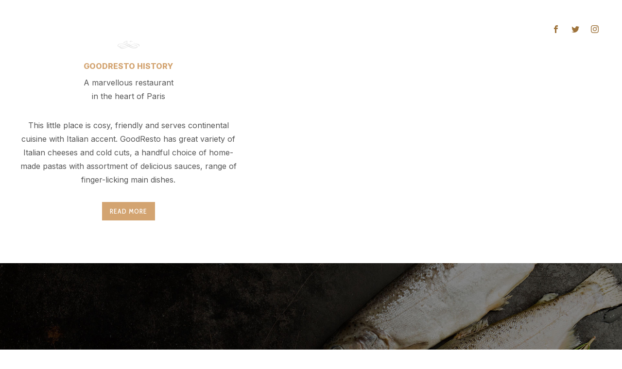

--- FILE ---
content_type: text/html; charset=UTF-8
request_url: https://glamgrazing.co.uk/home-5/
body_size: 40605
content:

<!DOCTYPE html>
<html class="no-js" lang="en-GB">
<head>
	<!-- META TAGS -->
	<meta charset="UTF-8" />
	<meta name="viewport" content="width=device-width, initial-scale=1, maximum-scale=8">
	<!-- LINK TAGS -->
	<link rel="pingback" href="https://glamgrazing.co.uk/xmlrpc.php" />
	<title>Home 5 main &#8211; Glam Grazing</title>
                        <script>
                            /* You can add more configuration options to webfontloader by previously defining the WebFontConfig with your options */
                            if ( typeof WebFontConfig === "undefined" ) {
                                WebFontConfig = new Object();
                            }
                            WebFontConfig['google'] = {families: ['Cabin+Condensed:400,500,600,700', 'Inter:100,200,300,400,500,600,700,800,900']};

                            (function() {
                                var wf = document.createElement( 'script' );
                                wf.src = 'https://ajax.googleapis.com/ajax/libs/webfont/1.5.3/webfont.js';
                                wf.type = 'text/javascript';
                                wf.async = 'true';
                                var s = document.getElementsByTagName( 'script' )[0];
                                s.parentNode.insertBefore( wf, s );
                            })();
                        </script>
                        <meta name='robots' content='max-image-preview:large' />
<link rel='dns-prefetch' href='//maps.google.com' />
<link rel='dns-prefetch' href='//fonts.googleapis.com' />
<link rel="alternate" type="application/rss+xml" title="Glam Grazing &raquo; Feed" href="https://glamgrazing.co.uk/feed/" />
<link rel="alternate" type="application/rss+xml" title="Glam Grazing &raquo; Comments Feed" href="https://glamgrazing.co.uk/comments/feed/" />
<link rel="alternate" title="oEmbed (JSON)" type="application/json+oembed" href="https://glamgrazing.co.uk/wp-json/oembed/1.0/embed?url=https%3A%2F%2Fglamgrazing.co.uk%2Fhome-5%2F" />
<link rel="alternate" title="oEmbed (XML)" type="text/xml+oembed" href="https://glamgrazing.co.uk/wp-json/oembed/1.0/embed?url=https%3A%2F%2Fglamgrazing.co.uk%2Fhome-5%2F&#038;format=xml" />
<style id='wp-img-auto-sizes-contain-inline-css' type='text/css'>
img:is([sizes=auto i],[sizes^="auto," i]){contain-intrinsic-size:3000px 1500px}
/*# sourceURL=wp-img-auto-sizes-contain-inline-css */
</style>
<style id='wp-emoji-styles-inline-css' type='text/css'>

	img.wp-smiley, img.emoji {
		display: inline !important;
		border: none !important;
		box-shadow: none !important;
		height: 1em !important;
		width: 1em !important;
		margin: 0 0.07em !important;
		vertical-align: -0.1em !important;
		background: none !important;
		padding: 0 !important;
	}
/*# sourceURL=wp-emoji-styles-inline-css */
</style>
<style id='wp-block-library-inline-css' type='text/css'>
:root{--wp-block-synced-color:#7a00df;--wp-block-synced-color--rgb:122,0,223;--wp-bound-block-color:var(--wp-block-synced-color);--wp-editor-canvas-background:#ddd;--wp-admin-theme-color:#007cba;--wp-admin-theme-color--rgb:0,124,186;--wp-admin-theme-color-darker-10:#006ba1;--wp-admin-theme-color-darker-10--rgb:0,107,160.5;--wp-admin-theme-color-darker-20:#005a87;--wp-admin-theme-color-darker-20--rgb:0,90,135;--wp-admin-border-width-focus:2px}@media (min-resolution:192dpi){:root{--wp-admin-border-width-focus:1.5px}}.wp-element-button{cursor:pointer}:root .has-very-light-gray-background-color{background-color:#eee}:root .has-very-dark-gray-background-color{background-color:#313131}:root .has-very-light-gray-color{color:#eee}:root .has-very-dark-gray-color{color:#313131}:root .has-vivid-green-cyan-to-vivid-cyan-blue-gradient-background{background:linear-gradient(135deg,#00d084,#0693e3)}:root .has-purple-crush-gradient-background{background:linear-gradient(135deg,#34e2e4,#4721fb 50%,#ab1dfe)}:root .has-hazy-dawn-gradient-background{background:linear-gradient(135deg,#faaca8,#dad0ec)}:root .has-subdued-olive-gradient-background{background:linear-gradient(135deg,#fafae1,#67a671)}:root .has-atomic-cream-gradient-background{background:linear-gradient(135deg,#fdd79a,#004a59)}:root .has-nightshade-gradient-background{background:linear-gradient(135deg,#330968,#31cdcf)}:root .has-midnight-gradient-background{background:linear-gradient(135deg,#020381,#2874fc)}:root{--wp--preset--font-size--normal:16px;--wp--preset--font-size--huge:42px}.has-regular-font-size{font-size:1em}.has-larger-font-size{font-size:2.625em}.has-normal-font-size{font-size:var(--wp--preset--font-size--normal)}.has-huge-font-size{font-size:var(--wp--preset--font-size--huge)}.has-text-align-center{text-align:center}.has-text-align-left{text-align:left}.has-text-align-right{text-align:right}.has-fit-text{white-space:nowrap!important}#end-resizable-editor-section{display:none}.aligncenter{clear:both}.items-justified-left{justify-content:flex-start}.items-justified-center{justify-content:center}.items-justified-right{justify-content:flex-end}.items-justified-space-between{justify-content:space-between}.screen-reader-text{border:0;clip-path:inset(50%);height:1px;margin:-1px;overflow:hidden;padding:0;position:absolute;width:1px;word-wrap:normal!important}.screen-reader-text:focus{background-color:#ddd;clip-path:none;color:#444;display:block;font-size:1em;height:auto;left:5px;line-height:normal;padding:15px 23px 14px;text-decoration:none;top:5px;width:auto;z-index:100000}html :where(.has-border-color){border-style:solid}html :where([style*=border-top-color]){border-top-style:solid}html :where([style*=border-right-color]){border-right-style:solid}html :where([style*=border-bottom-color]){border-bottom-style:solid}html :where([style*=border-left-color]){border-left-style:solid}html :where([style*=border-width]){border-style:solid}html :where([style*=border-top-width]){border-top-style:solid}html :where([style*=border-right-width]){border-right-style:solid}html :where([style*=border-bottom-width]){border-bottom-style:solid}html :where([style*=border-left-width]){border-left-style:solid}html :where(img[class*=wp-image-]){height:auto;max-width:100%}:where(figure){margin:0 0 1em}html :where(.is-position-sticky){--wp-admin--admin-bar--position-offset:var(--wp-admin--admin-bar--height,0px)}@media screen and (max-width:600px){html :where(.is-position-sticky){--wp-admin--admin-bar--position-offset:0px}}

/*# sourceURL=wp-block-library-inline-css */
</style><style id='global-styles-inline-css' type='text/css'>
:root{--wp--preset--aspect-ratio--square: 1;--wp--preset--aspect-ratio--4-3: 4/3;--wp--preset--aspect-ratio--3-4: 3/4;--wp--preset--aspect-ratio--3-2: 3/2;--wp--preset--aspect-ratio--2-3: 2/3;--wp--preset--aspect-ratio--16-9: 16/9;--wp--preset--aspect-ratio--9-16: 9/16;--wp--preset--color--black: #000000;--wp--preset--color--cyan-bluish-gray: #abb8c3;--wp--preset--color--white: #ffffff;--wp--preset--color--pale-pink: #f78da7;--wp--preset--color--vivid-red: #cf2e2e;--wp--preset--color--luminous-vivid-orange: #ff6900;--wp--preset--color--luminous-vivid-amber: #fcb900;--wp--preset--color--light-green-cyan: #7bdcb5;--wp--preset--color--vivid-green-cyan: #00d084;--wp--preset--color--pale-cyan-blue: #8ed1fc;--wp--preset--color--vivid-cyan-blue: #0693e3;--wp--preset--color--vivid-purple: #9b51e0;--wp--preset--gradient--vivid-cyan-blue-to-vivid-purple: linear-gradient(135deg,rgb(6,147,227) 0%,rgb(155,81,224) 100%);--wp--preset--gradient--light-green-cyan-to-vivid-green-cyan: linear-gradient(135deg,rgb(122,220,180) 0%,rgb(0,208,130) 100%);--wp--preset--gradient--luminous-vivid-amber-to-luminous-vivid-orange: linear-gradient(135deg,rgb(252,185,0) 0%,rgb(255,105,0) 100%);--wp--preset--gradient--luminous-vivid-orange-to-vivid-red: linear-gradient(135deg,rgb(255,105,0) 0%,rgb(207,46,46) 100%);--wp--preset--gradient--very-light-gray-to-cyan-bluish-gray: linear-gradient(135deg,rgb(238,238,238) 0%,rgb(169,184,195) 100%);--wp--preset--gradient--cool-to-warm-spectrum: linear-gradient(135deg,rgb(74,234,220) 0%,rgb(151,120,209) 20%,rgb(207,42,186) 40%,rgb(238,44,130) 60%,rgb(251,105,98) 80%,rgb(254,248,76) 100%);--wp--preset--gradient--blush-light-purple: linear-gradient(135deg,rgb(255,206,236) 0%,rgb(152,150,240) 100%);--wp--preset--gradient--blush-bordeaux: linear-gradient(135deg,rgb(254,205,165) 0%,rgb(254,45,45) 50%,rgb(107,0,62) 100%);--wp--preset--gradient--luminous-dusk: linear-gradient(135deg,rgb(255,203,112) 0%,rgb(199,81,192) 50%,rgb(65,88,208) 100%);--wp--preset--gradient--pale-ocean: linear-gradient(135deg,rgb(255,245,203) 0%,rgb(182,227,212) 50%,rgb(51,167,181) 100%);--wp--preset--gradient--electric-grass: linear-gradient(135deg,rgb(202,248,128) 0%,rgb(113,206,126) 100%);--wp--preset--gradient--midnight: linear-gradient(135deg,rgb(2,3,129) 0%,rgb(40,116,252) 100%);--wp--preset--font-size--small: 13px;--wp--preset--font-size--medium: 20px;--wp--preset--font-size--large: 36px;--wp--preset--font-size--x-large: 42px;--wp--preset--spacing--20: 0.44rem;--wp--preset--spacing--30: 0.67rem;--wp--preset--spacing--40: 1rem;--wp--preset--spacing--50: 1.5rem;--wp--preset--spacing--60: 2.25rem;--wp--preset--spacing--70: 3.38rem;--wp--preset--spacing--80: 5.06rem;--wp--preset--shadow--natural: 6px 6px 9px rgba(0, 0, 0, 0.2);--wp--preset--shadow--deep: 12px 12px 50px rgba(0, 0, 0, 0.4);--wp--preset--shadow--sharp: 6px 6px 0px rgba(0, 0, 0, 0.2);--wp--preset--shadow--outlined: 6px 6px 0px -3px rgb(255, 255, 255), 6px 6px rgb(0, 0, 0);--wp--preset--shadow--crisp: 6px 6px 0px rgb(0, 0, 0);}:where(.is-layout-flex){gap: 0.5em;}:where(.is-layout-grid){gap: 0.5em;}body .is-layout-flex{display: flex;}.is-layout-flex{flex-wrap: wrap;align-items: center;}.is-layout-flex > :is(*, div){margin: 0;}body .is-layout-grid{display: grid;}.is-layout-grid > :is(*, div){margin: 0;}:where(.wp-block-columns.is-layout-flex){gap: 2em;}:where(.wp-block-columns.is-layout-grid){gap: 2em;}:where(.wp-block-post-template.is-layout-flex){gap: 1.25em;}:where(.wp-block-post-template.is-layout-grid){gap: 1.25em;}.has-black-color{color: var(--wp--preset--color--black) !important;}.has-cyan-bluish-gray-color{color: var(--wp--preset--color--cyan-bluish-gray) !important;}.has-white-color{color: var(--wp--preset--color--white) !important;}.has-pale-pink-color{color: var(--wp--preset--color--pale-pink) !important;}.has-vivid-red-color{color: var(--wp--preset--color--vivid-red) !important;}.has-luminous-vivid-orange-color{color: var(--wp--preset--color--luminous-vivid-orange) !important;}.has-luminous-vivid-amber-color{color: var(--wp--preset--color--luminous-vivid-amber) !important;}.has-light-green-cyan-color{color: var(--wp--preset--color--light-green-cyan) !important;}.has-vivid-green-cyan-color{color: var(--wp--preset--color--vivid-green-cyan) !important;}.has-pale-cyan-blue-color{color: var(--wp--preset--color--pale-cyan-blue) !important;}.has-vivid-cyan-blue-color{color: var(--wp--preset--color--vivid-cyan-blue) !important;}.has-vivid-purple-color{color: var(--wp--preset--color--vivid-purple) !important;}.has-black-background-color{background-color: var(--wp--preset--color--black) !important;}.has-cyan-bluish-gray-background-color{background-color: var(--wp--preset--color--cyan-bluish-gray) !important;}.has-white-background-color{background-color: var(--wp--preset--color--white) !important;}.has-pale-pink-background-color{background-color: var(--wp--preset--color--pale-pink) !important;}.has-vivid-red-background-color{background-color: var(--wp--preset--color--vivid-red) !important;}.has-luminous-vivid-orange-background-color{background-color: var(--wp--preset--color--luminous-vivid-orange) !important;}.has-luminous-vivid-amber-background-color{background-color: var(--wp--preset--color--luminous-vivid-amber) !important;}.has-light-green-cyan-background-color{background-color: var(--wp--preset--color--light-green-cyan) !important;}.has-vivid-green-cyan-background-color{background-color: var(--wp--preset--color--vivid-green-cyan) !important;}.has-pale-cyan-blue-background-color{background-color: var(--wp--preset--color--pale-cyan-blue) !important;}.has-vivid-cyan-blue-background-color{background-color: var(--wp--preset--color--vivid-cyan-blue) !important;}.has-vivid-purple-background-color{background-color: var(--wp--preset--color--vivid-purple) !important;}.has-black-border-color{border-color: var(--wp--preset--color--black) !important;}.has-cyan-bluish-gray-border-color{border-color: var(--wp--preset--color--cyan-bluish-gray) !important;}.has-white-border-color{border-color: var(--wp--preset--color--white) !important;}.has-pale-pink-border-color{border-color: var(--wp--preset--color--pale-pink) !important;}.has-vivid-red-border-color{border-color: var(--wp--preset--color--vivid-red) !important;}.has-luminous-vivid-orange-border-color{border-color: var(--wp--preset--color--luminous-vivid-orange) !important;}.has-luminous-vivid-amber-border-color{border-color: var(--wp--preset--color--luminous-vivid-amber) !important;}.has-light-green-cyan-border-color{border-color: var(--wp--preset--color--light-green-cyan) !important;}.has-vivid-green-cyan-border-color{border-color: var(--wp--preset--color--vivid-green-cyan) !important;}.has-pale-cyan-blue-border-color{border-color: var(--wp--preset--color--pale-cyan-blue) !important;}.has-vivid-cyan-blue-border-color{border-color: var(--wp--preset--color--vivid-cyan-blue) !important;}.has-vivid-purple-border-color{border-color: var(--wp--preset--color--vivid-purple) !important;}.has-vivid-cyan-blue-to-vivid-purple-gradient-background{background: var(--wp--preset--gradient--vivid-cyan-blue-to-vivid-purple) !important;}.has-light-green-cyan-to-vivid-green-cyan-gradient-background{background: var(--wp--preset--gradient--light-green-cyan-to-vivid-green-cyan) !important;}.has-luminous-vivid-amber-to-luminous-vivid-orange-gradient-background{background: var(--wp--preset--gradient--luminous-vivid-amber-to-luminous-vivid-orange) !important;}.has-luminous-vivid-orange-to-vivid-red-gradient-background{background: var(--wp--preset--gradient--luminous-vivid-orange-to-vivid-red) !important;}.has-very-light-gray-to-cyan-bluish-gray-gradient-background{background: var(--wp--preset--gradient--very-light-gray-to-cyan-bluish-gray) !important;}.has-cool-to-warm-spectrum-gradient-background{background: var(--wp--preset--gradient--cool-to-warm-spectrum) !important;}.has-blush-light-purple-gradient-background{background: var(--wp--preset--gradient--blush-light-purple) !important;}.has-blush-bordeaux-gradient-background{background: var(--wp--preset--gradient--blush-bordeaux) !important;}.has-luminous-dusk-gradient-background{background: var(--wp--preset--gradient--luminous-dusk) !important;}.has-pale-ocean-gradient-background{background: var(--wp--preset--gradient--pale-ocean) !important;}.has-electric-grass-gradient-background{background: var(--wp--preset--gradient--electric-grass) !important;}.has-midnight-gradient-background{background: var(--wp--preset--gradient--midnight) !important;}.has-small-font-size{font-size: var(--wp--preset--font-size--small) !important;}.has-medium-font-size{font-size: var(--wp--preset--font-size--medium) !important;}.has-large-font-size{font-size: var(--wp--preset--font-size--large) !important;}.has-x-large-font-size{font-size: var(--wp--preset--font-size--x-large) !important;}
/*# sourceURL=global-styles-inline-css */
</style>

<style id='classic-theme-styles-inline-css' type='text/css'>
/*! This file is auto-generated */
.wp-block-button__link{color:#fff;background-color:#32373c;border-radius:9999px;box-shadow:none;text-decoration:none;padding:calc(.667em + 2px) calc(1.333em + 2px);font-size:1.125em}.wp-block-file__button{background:#32373c;color:#fff;text-decoration:none}
/*# sourceURL=/wp-includes/css/classic-themes.min.css */
</style>
<link rel='stylesheet' id='contact-form-7-css' href='https://glamgrazing.co.uk/wp-content/plugins/contact-form-7/includes/css/styles.css?ver=5.8.1' type='text/css' media='all' />
<link rel='stylesheet' id='goodresto-enovathemes-parent-style-css' href='https://glamgrazing.co.uk/wp-content/themes/goodresto/style.css?ver=6.9' type='text/css' media='all' />
<link rel='stylesheet' id='goodresto-style-css' href='https://glamgrazing.co.uk/wp-content/themes/goodresto-child/style.css?ver=6.9' type='text/css' media='all' />
<link rel='stylesheet' id='goodresto-default-fonts-css' href='//fonts.googleapis.com/css?family=Playfair+Display%7CPinyon+Script%7CCabin+Condensed%3A400%2C500%2C600%2C700%7CRaleway%3A300%2C400%2C500%2C600%2C700%2C800%2C900%26subset%3Dlatin%2Clatin-ext&#038;ver=1.0.0' type='text/css' media='all' />
<link rel='stylesheet' id='js_composer_front-css' href='https://glamgrazing.co.uk/wp-content/plugins/js_composer/assets/css/js_composer.min.css?ver=6.7.0' type='text/css' media='all' />
<link rel='stylesheet' id='dynamic-styles-css' href='https://glamgrazing.co.uk/wp-content/themes/goodresto/css/dynamic-styles.css?ver=6.9' type='text/css' media='all' />
<style id='dynamic-styles-inline-css' type='text/css'>
body,input,select,pre,code,kbd,samp,dt,#cancel-comment-reply-link,.box-item-content, textarea, .widget_price_filter .price_label {font-size:16px;font-weight:400;font-family:Inter;line-height:28px;letter-spacing:0px;color:#555555;}.widget_et_recent_entries .post-title {font-family:Inter;}.widget_twitter .tweet-time, .widget_rss ul li a,.widget_icl_lang_sel_widget li a,.recentcomments a,.widget_product_search form button:before,.page-content-wrap .widget_shopping_cart .cart_list li .remove {color:#555555 !important;}.post-tags-single a:after {background-color:#555555 !important;}h1,h2,h3,h4,h5,h6, .woocommerce-page #et-content .shop_table .product-name > a:not(.yith-wcqv-button),.woocommerce-Tabs-panel .shop_attributes th,#reply-title,.product .summary .price,.widget_products .product_list_widget > li .product-title,.widget_recently_viewed_products .product_list_widget > li .product-title,.widget_recent_reviews .product_list_widget > li .product-title,.widget_top_rated_products .product_list_widget > li .product-title,.widget_recent_reviews .product_list_widget a,.et-circle-progress .percent,.et-timer .timer-count,.pricing-currency,.pricing-price,.et-schedule,.followers-label {font-family:Cabin Condensed;text-transform:none;font-weight:400;letter-spacing:1px;color:#212121;}.woocommerce-page #et-content .shop_table .product-name > a:not(.yith-wcqv-button),.widget_et_recent_entries .post-title a,.widget_recent_reviews .product_list_widget a,.woocommerce-tabs .tabs li a,.widget_categories ul li a,.widget_pages ul li a,.widget_archive ul li a,.widget_meta ul li a,.widget_layered_nav ul li a,.widget_nav_menu ul li a,.widget_product_categories ul li a,.widget_recent_entries ul li a {color:#212121 !important;}.page-content-wrap .widget_shopping_cart .cart-product-title a,.et-circle-progress .percent {color:#212121;}h1 {font-size:48px; line-height:56px;}h2 {font-size:40px; line-height:48px;}h3 {font-size:32px; line-height:40px;}h4 {font-size:24px; line-height:32px;}h5 {font-size:20px; line-height:28px;}h6 {font-size:16px; line-height:24px;}.woocommerce-Tabs-panel h2{font-size:16px; line-height:24px;}.widget_products .product_list_widget > li .product-title,.widget_recently_viewed_products .product_list_widget > li .product-title,.widget_recent_reviews .product_list_widget > li .product-title,.widget_top_rated_products .product_list_widget > li .product-title,.shop_table .product-name > a:not(.yith-wcqv-button),.widget_shopping_cart .cart-product-title,.widget_categories ul li a, .widget_pages ul li a, .widget_archive ul li a, .widget_meta ul li a, .widget_layered_nav ul li a, .widget_nav_menu ul li a, .widget_product_categories ul li a,.widget_recent_reviews .product_list_widget a {font-size:20px; line-height:28px;}#reply-title,.woocommerce h2,.working-hours-title h6{font-size:24px; line-height:32px;}.et-circle-progress .percent,.et-timer .timer-count{font-size:48px; line-height:56px;}.enovathemes-navigation li,.grid #loop-posts .post .post-category,.masonry1 #loop-posts .post .post-category,.grid .recent-posts .post .post-category,.masonry1 .recent-posts .post .post-category,.carousel .recent-posts .post .post-category,.related-posts .post .post-category,.post-meta,.widget_et_recent_entries .post-date,#related-posts .post-date-inline,.post-single-navigation a,.event-date-time,.event-date,.enovathemes-filter .filter,.event-status,.single-event-navigation-link,.menu-price,.menu-label,.product-status,.product .price,.overlay-hover .product-quick-view,.woocommerce-tabs .tabs li a,.summary .out-of-stock,.summary .in-stock,.product .summary table.variations label,.product_meta,th,.woocommerce-MyAccount-navigation ul li a,.woocommerce-mini-cart__total,.widget_categories ul li a, .widget_pages ul li a, .widget_archive ul li a, .widget_meta ul li a, .widget_layered_nav ul li a, .widget_nav_menu ul li a, .widget_product_categories ul li a,.feed-item-likes,.feed-item-comments,.person-subtitle,.pricing-label {font-family:Cabin Condensed;}#loop-posts .post-title:hover,#loop-posts .post-title a:hover,.recent-posts .post-title:hover,.recent-posts .post-title a:hover,.loop-product .post-title:hover,.loop-product .post-title a:hover,.post-social-share > .social-links > a:hover,.related-posts .post .post-title a:hover,.event-layout .event .post-body .post-title a:hover,.event-layout .event .event-category a:hover,.widget_twitter li:before,.widget_recent_comments li:before,.product .summary .price ins,.page-content-wrap .widget_shopping_cart .cart-product-title a:hover,.page-content-wrap .widget_shopping_cart .cart-product-title:hover a,.widget_products .product_list_widget > li > a:hover .product-title,.widget_recently_viewed_products .product_list_widget > li > a:hover .product-title,.widget_recent_reviews .product_list_widget > li > a:hover .product-title,.widget_top_rated_products .product_list_widget > li > a:hover .product-title,.search-posts .post-title a:hover,.search-posts .post-title:hover a,.et-testimonial-item .rating span,.post-read-more,.comment-reply-link,.wp-caption-text, .gallery-caption,.event-booking-alert,.et-booking-alert,.enovathemes-filter .filter,.product-loop-button,.added_to_cart,.star-rating,.comment-form-rating a,.comment-form-rating a:after,.product .summary table.variations label,.woo-cart-toggle:hover,.et-booking-toggle:hover,.et-working-hours-toggle:hover,.woo-cart-title,.et-booking-title,.working-hours-title h6,.feed-item-likes,.feed-item-comments,.et-person .person-title,.et-person .social-links a:hover,.simple.loop-posts .post-title a {color:#eeba75;}.post-meta a:hover,.event-meta ul a:not(.social-share):hover,.post-tags-single a:hover,.widget_et_recent_entries .post-title:hover a,.widget_et_recent_entries .post-date a:hover,.widget_twitter .tweet-time:hover,.widget_categories ul li a:hover,.widget_pages ul li a:hover,.widget_archive ul li a:hover,.widget_meta ul li a:hover,.widget_layered_nav ul li a:hover,.widget_nav_menu ul li a:hover,.widget_product_categories ul li a:hover,.widget_recent_entries ul li a:hover, .widget_rss ul li a:hover,.widget_icl_lang_sel_widget li a:hover,.recentcomments a:hover,.woocommerce-tabs .tabs li a:hover,.woocommerce-tabs .tabs li.active a,#yith-quick-view-close:hover,.page-content-wrap .widget_shopping_cart .cart_list li .remove:hover,.woocommerce-page #et-content .shop_table .product-name > a:not(.yith-wcqv-button):hover,.et-timer .timer-count {color:#eeba75 !important;}.enovathemes-navigation li a:hover,.enovathemes-navigation li .current,.post-sticky,.post-media .flex-direction-nav li a:hover,.post-media .flex-control-nav li a:hover,.post-media .flex-control-nav li a.flex-active,.slick-dots li button:hover,.slick-dots li.slick-active button,.owl-carousel .owl-nav > *:hover,.enovathemes-filter .filter:before,.overlay-flip-hor .overlay-hover .post-image-overlay, .overlay-flip-ver .overlay-hover .post-image-overlay,.image-move-up .post-image-overlay,.image-move-down .post-image-overlay,.image-move-left .post-image-overlay,.image-move-right .post-image-overlay,.overlay-image-move-up .post-image-overlay,.overlay-image-move-down .post-image-overlay,.overlay-image-move-left .post-image-overlay,.overlay-image-move-right .post-image-overlay,.product .onsale,.product .product-status,.product-quick-view:hover,.woocommerce-store-notice.demo_store,.shop_table .product-remove a:hover,.et-accordion .toggle-title.active,.tabset .tab.active,.et-mailchimp input[type="text"] + .after,.owl-carousel .owl-dots > .owl-dot.active,.popup-banner-toggle,.pricing-label,.pricing-footer .et-button:hover,.mob-menu-toggle-alt,.post-read-more:after,.comment-reply-link:after,.comment-list ul.children .comment:before,.event-booking-respond-message,.et-booking-respond-message,.product-loop-button:after,.added_to_cart:after,.product .summary .single_variation_wrap:before,.woocommerce-info a,.widget_nav_menu ul li a + ul li:before, .widget_product_categories ul li a + ul li:before, .desk-menu > ul > [data-mm="true"] .sub-menu .widget_nav_menu ul li a + ul li:before, .desk-menu > ul > [data-mm="true"] .sub-menu .widget_product_categories ul li a + ul li:before,.followers-label:after {background-color:#eeba75;}.masonry2 .loop-posts .post-image-body-inner-wrap .post-read-more:hover,.mejs-controls .mejs-time-rail .mejs-time-current,.slick-slider .slick-prev:hover,.slick-slider .slick-next:hover,#event-gallery .owl-nav > .owl-prev:hover,#event-gallery .owl-nav > .owl-next:hover,.et-tweets ul.slick-dots li.slick-active button,.list .loop-posts .post-read-more:hover,.full .loop-posts .post-read-more:hover,.full #loop-posts .format-link .post-body-inner,.single-post-page > .format-link .format-container,.woo-cart-toggle:hover:before,.et-booking-toggle:hover:before,.et-working-hours-toggle:hover:before,.woo-cart .woocommerce-mini-cart__total:before{background-color:#eeba75 !important;}#yith-wcwl-popup-message {color:#eeba75 !important;box-shadow:inset 0 0 0 2px #eeba75;}.woocommerce-info {color:#eeba75 !important;box-shadow:inset 0 0 0 1px #eeba75;}.yith-wcwl-add-to-wishlist a {box-shadow:inset 0 0 0 32px #eeba75 !important;}.yith-wcwl-add-to-wishlist a:hover,.yith-wcwl-wishlistexistsbrowse.show a,.yith-wcwl-wishlistaddedbrowse.show a {box-shadow:inset 0 0 0 32px #6c1812 !important;background-color:#6c1812;}.yith-wcwl-add-to-wishlist a.active:after {border:2px solid #eeba75;border-top:2px solid #6c1812;}.yith-wcwl-add-to-wishlist a.active:hover:after {border:2px solid #6c1812;border-top:2px solid #ffffff;}.show a.active:after,.show a.active:hover:after {border:2px solid #6c1812 !important;border-top:2px solid #ffffff !important;}.ajax-add-to-cart-loading .circle-loader {border:2px solid rgba(238,186,117,0.2);}.ajax-add-to-cart-loading .circle-loader {border-left-color:#eeba75;}.ajax-add-to-cart-loading .load-complete {border-color:#eeba75 !important;}.ajax-add-to-cart-loading .checkmark:after {border-right:2px solid #eeba75;border-top:2px solid #eeba75;}.widget_price_filter .ui-slider-horizontal .ui-slider-range {background-color:#eeba75 !important;}.widget_price_filter .ui-slider .ui-slider-handle {border:2px solid #eeba75;}.highlight-true .testimonial-content {box-shadow:inset 0 0 0 1px #eeba75;border-color:#eeba75;}.highlight-true .testimonial-content:after {border-color:#eeba75 transparent transparent transparent;}.post-image-overlay > .overlay-read-more, .post-image-overlay > .post-image-overlay-content > .overlay-read-more{background-color:rgba(238,186,117,0.3);}.post-image-overlay > .overlay-read-more:hover, .post-image-overlay > .post-image-overlay-content > .overlay-read-more:hover{background-color:#eeba75;}.grid #loop-posts .post .post-category,.masonry1 #loop-posts .post .post-category,.grid .recent-posts .post .post-category,.masonry1 .recent-posts .post .post-category,.carousel .recent-posts .post .post-category,.related-posts .post .post-category,.event-status,.summary .out-of-stock,.summary .in-stock,.simple.loop-posts .post-title a:before{background-color:#6c1812;}.post-read-more:hover,.comment-reply-link:hover,.product-loop-button:hover,.added_to_cart:hover,.post-single-navigation a:hover,.single-event-navigation a:hover,.simple.loop-posts .post-title a:hover {color:#6c1812;}.post-read-more:before,.comment-reply-link:before,.product-loop-button:before,.added_to_cart:before {background-color:#6c1812;}blockquote, q {border-top:2px solid #eeba75;border-bottom:2px solid #eeba75;}ul.chat li:nth-child(2n+2) > p {background-color:rgba(238,186,117,0.3);}.single-event-page > .post .post-body .post-content {border-bottom:1px solid #eeba75;}.et-map-link {color:#eeba75 !important;}.et-map-link:after {background-color:#eeba75;}.et-map-link:hover,.enovathemes-filter .filter:hover,.enovathemes-filter .filter.active {color:#6c1812 !important;}.et-map-link:hover:after,.enovathemes-filter .filter:after,.menu-label,.post-image .menu-additional-info > * {background-color:#6c1812 !important;}.menu-layout.grid .loop-menu .menu .highlight-true .post-body,.menu-layout.carousel .loop-menu .menu .highlight-true .post-body,.menu-layout.list2 .loop-menu .menu .highlight-true .post-body,.followers-box-inner {box-shadow:inset 0 0 0 2px #eeba75;}.menu-layout.list .menu .highlight-true .post-image img {border:2px solid #eeba75;}.woocommerce-error li,.cart-empty,.woocommerce-info,.woocommerce-message,.woocommerce-notice {box-shadow:inset 0 0 0 1px #eeba75;color:#eeba75;}.woocommerce-error li a,.cart-empty a,.woocommerce-info a,.woocommerce-message a {background:#eeba75;}a,a:visited,.comment-meta .comment-date-time a:hover,.comment-author a:hover,.comment-content .edit-link a a,#cancel-comment-reply-link:hover,.woocommerce-review-link {color:#1b1b1b;opacity:1;}a:hover,.comment-content .edit-link a a:hover,.woocommerce-review-link:hover,.product_meta a:hover {color:#777777;}.post-tags-single a:hover:after,.widget_tag_cloud .tagcloud a:after,.widget_product_tag_cloud .tagcloud a:after,.event-tags a:after {background-color:#1b1b1b !important;}.widget_tag_cloud .tagcloud a:hover:after,.widget_product_tag_cloud .tagcloud a:hover:after,.event-tags a:hover:after {background-color:#777777 !important;}.woocommerce-product-details__short-description:after{content:"\e1004"}.one-page-bullets,#multiscroll-nav {background-color:#f5f5f5;}.one-page-bullets ul li a,#multiscroll-nav li a {background-color:#303030;}.one-page-bullets ul li a:hover,.one-page-bullets ul li.one-page-active a,#multiscroll-nav li a:hover,#multiscroll-nav li a.active {background-color:#d3a471;}.one-page-bullets ul li a:before,#multiscroll-nav li:before {background-color:#303030;color:#ffffff;}body.layout-frame {padding:20px;}.layout-frame .site-sidebar {right:20px;top:20px;height:calc( 100% - 40px );}.layout-frame.sidebar-align-left .site-sidebar {right:auto !important;left:20px;top:20px;height:calc( 100% - 40px );}.body-borders > div:not(.shadow),.body-borders > .left-border:before,.body-borders .left-border:after,.body-borders > .right-border:before,.body-borders > .bottom-border:before {background-color:#ffffff;}.body-borders > .top-border,.body-borders > .bottom-border {height:20px;}.body-borders > .left-border,.body-borders > .right-border {width:20px;}.body-borders .left-border:before,.body-borders .left-border:after,.body-borders .right-border:before,.body-borders > .bottom-border:before {width:40px;height:20px;}.body-borders > .bottom-border:before {width:20px;height:40px;}.image-preloader {opacity:1 !important;visibility:visible !important;z-index:1 !important;}.image-preloader + img {opacity:0 !important;visibility:hidden !important;}#to-top {width:40px;height:40px;line-height:40px !important;font-size:24px;border-radius:0px;color:#ffffff;background-color:#212121;}#to-top:hover {color:#ffffff;background-color:#d3a471;}#to-top .et-ink {background-color:#ffffff;}.rich-header, .rich-header .parallax-container, .rich-header .fixed-container {height:256px;}.rich-header h1 {font-family:Cabin Condensed; font-weight:700; font-size:72px; line-height:80px; letter-spacing:15px; text-transform:uppercase;}.rich-header p {font-family:Cabin Condensed; font-weight:400; font-size:16px; letter-spacing:2px; text-transform:uppercase;}.rich-header .et-breadcrumbs {font-family:Cabin Condensed; font-weight:400; font-size:16px; letter-spacing:0.75px; text-transform:none;}.page-id-8110 .page-header, .page-id-8110 .page-header .parallax-container, .page-id-8110 .page-header .fixed-container {background-color:#212121;background-image:url(https://enovathemes.com/goodresto/wp-content/uploads/slider-1-1.jpg);background-repeat:no-repeat;background-attachment:scroll;-webkit-background-size:cover;-moz-background-size:cover;background-size:cover;background-position:center center;}.page-id-8110 .page-header h1 {color:#ffffff;padding:0px;background-color:transparent;}.page-id-8110 .page-header p {color:#ffffff;padding:0px;background-color:transparent;}.page-id-8110 .page-header .et-breadcrumbs {color:#ffffff;padding:0px;background-color:transparent;}.page-id-8110 .et-breadcrumbs > *:before {color:#d3a471;}.page-id-8110 .et-breadcrumbs a:after {background-color:#ffffff;}html,#gen-wrap {background-color:#ffffff;}.site-loading {background-color:#ffffff;}.logo-loading .loading-bar:after,.loading-bar-full:after {background-color:#d3a471;}#et-signature-custom {max-width:272px;width:272px;}#et-signature-custom svg path {stroke:#d3a471;animation:pathAnimateStroke 3s cubic-bezier(0.785, 0.135, 0.150, 0.860) forwards 1s, pathAnimateFillCustom 0.6s ease-in-out forwards 2.5s;}@keyframes pathAnimateFillCustom {0% {fill:transparent;}100% {fill:#d3a471;stroke:transparent;}}.under-construction {background-color:#ffffff;}textarea, select, input[type="date"], input[type="datetime"], input[type="datetime-local"], input[type="email"], input[type="month"], input[type="number"], input[type="password"], input[type="search"], input[type="tel"], input[type="text"], input[type="time"], input[type="url"], input[type="week"], input[type="file"] {color:#757575;background-color:#ffffff;border-color:#e0e0e0;}.tech-page-search-form .search-icon,.widget_search form input[type="submit"]#searchsubmit + .search-icon, .widget_product_search form input[type="submit"] + .search-icon {color:#757575 !important;}.select2-container--default .select2-selection--single {color:#757575 !important;background-color:#ffffff !important;border-color:#e0e0e0 !important;}.select2-container--default .select2-selection--single .select2-selection__rendered{color:#757575 !important;}.select2-dropdown,.select2-container--default .select2-search--dropdown .select2-search__field {background-color:#ffffff !important;}textarea:focus, select:focus, input[type="date"]:focus, input[type="datetime"]:focus, input[type="datetime-local"]:focus, input[type="email"]:focus, input[type="month"]:focus, input[type="number"]:focus, input[type="password"]:focus, input[type="search"]:focus, input[type="tel"]:focus, input[type="text"]:focus, input[type="time"]:focus, input[type="url"]:focus, input[type="week"]:focus, input[type="file"]:focus {color:#757575;border-color:#bdbdbd;background-color:#ffffff;}.tech-page-search-form [type="submit"]#searchsubmit:hover + .search-icon,.widget_search form input[type="submit"]#searchsubmit:hover + .search-icon, .widget_product_search form input[type="submit"]:hover + .search-icon {color:#757575 !important;}.select2-container--default .select2-selection--single:focus {color:#757575 !important;border-color:#bdbdbd !important;background-color:#ffffff !important;}.select2-container--default .select2-selection--single .select2-selection__rendered:focus{color:#757575 !important;}.select2-dropdown:focus,.select2-container--default .select2-search--dropdown .select2-search__field:focus {background-color:#ffffff !important;}input[type="button"], input[type="reset"], input[type="submit"], button, a.checkout-button, .return-to-shop a, .wishlist_table .product-add-to-cart a, .wishlist_table .yith-wcqv-button, a.woocommerce-button, #page-links > a, .edit-link a, .event-link, .mobile-navigation .cart-contents, .page-content-wrap .woocommerce-mini-cart__buttons > a, .desk-menu > ul > [data-mm="true"] > .sub-menu .woocommerce-mini-cart__buttons > a.button, .mobile-navigation .woocommerce-mini-cart__buttons > a.button, .site-sidebar .woocommerce-mini-cart__buttons > a.button, .woocommerce .wishlist_table td.product-add-to-cart a, .desk-menu ul ul > li[data-button="true"] a, .follow-button, .error404-button {color:#ffffff !important;font-family:Cabin Condensed; font-weight:700; letter-spacing:1px; border-radius:0px !important; background-color:#212121;}.event-booking-form .sending,.et-booking-form .sending {border-radius:0px !important; background-color:#212121;}.event-booking-form .sending:hover,.et-booking-form .sending:hover {background-color:#d3a471;}.post-read-more,.comment-reply-link,.et-ajax-loader,.enovathemes-filter .filter,.enovathemes-filter .filter:before,.header-top .top-button,.menu-under-logo-true .header-button,.desk-menu > ul > li > a.menu-item-button,.woo-cart .woocommerce-mini-cart__buttons > a,.product-loop-button,.added_to_cart,.et-button,.et-button-3d {font-family:Cabin Condensed; font-weight:700; letter-spacing:1px;border-radius:0px !important;}input[type="button"]:hover,input[type="reset"]:hover,input[type="submit"]:hover,button:hover,a.checkout-button:hover,.return-to-shop a:hover,.wishlist_table .product-add-to-cart a:hover,.wishlist_table .yith-wcqv-button:hover,a.woocommerce-button:hover,.woocommerce-mini-cart__buttons > a:hover,#page-links > a:hover,.edit-link a:hover,.et-ajax-loader:hover,.event-link:hover,.mobile-navigation .cart-contents:hover,.page-content-wrap .woocommerce-mini-cart__buttons > a:hover,.woocommerce .wishlist_table td.product-add-to-cart a:hover,.follow-button:hover, .error404-button:hover {color:#ffffff !important;background-color:#d3a471;}.et-ajax-loader.loading:hover:after {border:2px solid #ffffff;}.widget_price_filter .ui-slider .ui-slider-handle {background-color:#212121;}.footer textarea, .footer select, .footer input[type="date"], .footer input[type="datetime"], .footer input[type="datetime-local"], .footer input[type="email"], .footer input[type="month"], .footer input[type="number"], .footer input[type="password"], .footer input[type="search"], .footer input[type="tel"], .footer input[type="text"], .footer input[type="time"], .footer input[type="url"], .footer input[type="week"], .footer input[type="file"] {color:#9e9e9e;background-color:#ffffff;}.footer textarea:focus, .footer select:focus, .footer input[type="date"]:focus, .footer input[type="datetime"]:focus, .footer input[type="datetime-local"]:focus, .footer input[type="email"]:focus, .footer input[type="month"]:focus, .footer input[type="number"]:focus, .footer input[type="password"]:focus, .footer input[type="search"]:focus, .footer input[type="tel"]:focus, .footer input[type="text"]:focus, .footer input[type="time"]:focus, .footer input[type="url"]:focus, .footer input[type="week"]:focus, .footer input[type="file"]:focus {color:#757575;border-color:#ffffff;background-color:#ffffff;}.footer input[type="button"], .footer input[type="reset"], .footer input[type="submit"], .footer button, .footer a.checkout-button, .footer a.woocommerce-button, .footer .widget_shopping_cart .woocommerce-mini-cart__buttons > a.button {color:#ffffff !important;background-color:#d3a471;}.footer .widget_shopping_cart .woocommerce-mini-cart__buttons > a.button {color:#ffffff !important;}.footer input[type="button"]:hover,.footer input[type="reset"]:hover,.footer input[type="submit"]:hover,.footer button:hover,.footer a.checkout-button:hover,.footer a.woocommerce-button:hover,.footer .widget_shopping_cart .woocommerce-mini-cart__buttons > a.button:hover {color:#212121 !important;background-color:#ffffff;}.footer .widget_shopping_cart .woocommerce-mini-cart__buttons > a.button:hover {color:#212121 !important;}.footer .widget_search form input[type="submit"]#searchsubmit + .search-icon, .footer .widget_product_search form button:before {color:#9e9e9e;}.site-sidebar textarea, .site-sidebar select, .site-sidebar input[type="date"], .site-sidebar input[type="datetime"], .site-sidebar input[type="datetime-local"], .site-sidebar input[type="email"], .site-sidebar input[type="month"], .site-sidebar input[type="number"], .site-sidebar input[type="password"], .site-sidebar input[type="search"], .site-sidebar input[type="tel"], .site-sidebar input[type="text"], .site-sidebar input[type="time"], .site-sidebar input[type="url"], .site-sidebar input[type="week"], .site-sidebar input[type="file"] {color:#9e9e9e;background-color:#ffffff;}.site-sidebar textarea:focus, .site-sidebar select:focus, .site-sidebar input[type="date"]:focus, .site-sidebar input[type="datetime"]:focus, .site-sidebar input[type="datetime-local"]:focus, .site-sidebar input[type="email"]:focus, .site-sidebar input[type="month"]:focus, .site-sidebar input[type="number"]:focus, .site-sidebar input[type="password"]:focus, .site-sidebar input[type="search"]:focus, .site-sidebar input[type="tel"]:focus, .site-sidebar input[type="text"]:focus, .site-sidebar input[type="time"]:focus, .site-sidebar input[type="url"]:focus, .site-sidebar input[type="week"]:focus, .site-sidebar input[type="file"]:focus {color:#757575;border-color:#ffffff;background-color:#ffffff;}.site-sidebar input[type="button"], .site-sidebar input[type="reset"], .site-sidebar input[type="submit"], .site-sidebar button, .site-sidebar a.checkout-button, .site-sidebar a.woocommerce-button, .site-sidebar .widget_shopping_cart .woocommerce-mini-cart__buttons > a.button {color:#ffffff !important;background-color:#d3a471;}.site-sidebar .widget_shopping_cart .woocommerce-mini-cart__buttons > a.button {color:#ffffff !important;}.site-sidebar input[type="button"]:hover,.site-sidebar input[type="reset"]:hover,.site-sidebar input[type="submit"]:hover,.site-sidebar button:hover,.site-sidebar a.checkout-button:hover,.site-sidebar a.woocommerce-button:hover,.site-sidebar .widget_shopping_cart .woocommerce-mini-cart__buttons > a.button:hover {color:#212121 !important;background-color:#ffffff;}.site-sidebar .widget_shopping_cart .woocommerce-mini-cart__buttons > a.button:hover {color:#212121 !important;}.site-sidebar .widget_search form input[type="submit"]#searchsubmit + .search-icon, .site-sidebar .widget_product_search form button:before {color:#9e9e9e;}.site-sidebar {background-color:#212121;padding-top:24px;padding-bottom:48px;padding-right:32px;padding-left:32px;}.site-sidebar .widget {color:#bdbdbd;}.site-sidebar .widget_title {color:#ffffff;}.site-sidebar .widget a,.mobile-site-sidebar-toggle {color:#bdbdbd;}.site-sidebar .widget a:hover,.mobile-site-sidebar-toggle:hover {color:#ffffff;}.site-sidebar .widget_twitter .tweet-time,.site-sidebar .widget_categories ul li a,.site-sidebar .widget_pages ul li a,.site-sidebar .widget_archive ul li a,.site-sidebar .widget_meta ul li a,.site-sidebar .widget_layered_nav ul li a,.site-sidebar .widget_nav_menu ul li a,.site-sidebar .widget_product_categories ul li a,.site-sidebar .widget_recent_entries ul li a, .site-sidebar .widget_rss ul li a,.site-sidebar .widget_icl_lang_sel_widget li a,.site-sidebar .recentcomments a,.site-sidebar .widget_et_recent_entries .post-title a {color:#bdbdbd !important;}.site-sidebar .widget_twitter li:before,.site-sidebar .widget_recent_comments li:before,.site-sidebar .wp-caption-text, .site-sidebar .gallery-caption {color:#bdbdbd;}.site-sidebar .widget_et_recent_entries .post-title:hover a,.site-sidebar .widget_et_recent_entries .post-date a:hover,.site-sidebar .widget_twitter .tweet-time:hover,.site-sidebar .widget_categories ul li a:hover,.site-sidebar .widget_pages ul li a:hover,.site-sidebar .widget_archive ul li a:hover,.site-sidebar .widget_meta ul li a:hover,.site-sidebar .widget_layered_nav ul li a:hover,.site-sidebar .widget_nav_menu ul li a:hover,.site-sidebar .widget_product_categories ul li a:hover,.site-sidebar .widget_recent_entries ul li a:hover, .site-sidebar .widget_rss ul li a:hover,.site-sidebar .widget_icl_lang_sel_widget li a:hover,.site-sidebar .recentcomments a:hover,.site-sidebar .widget_et_recent_entries .post-title a:hover {color:#ffffff !important;}.site-sidebar .widget_tag_cloud .tagcloud a,.site-sidebar .widget_product_tag_cloud .tagcloud a,.site-sidebar .event-tags a {color:#bdbdbd !important;}.site-sidebar .widget_tag_cloud .tagcloud a:hover,.site-sidebar .widget_product_tag_cloud .tagcloud a:hover,.site-sidebar .event-tags a:hover {color:#ffffff !important;}.site-sidebar .widget_tag_cloud .tagcloud a:after,.site-sidebar .widget_product_tag_cloud .tagcloud a:after,.site-sidebar .event-tags a:after {background-color:#bdbdbd !important;}.site-sidebar .widget_tag_cloud .tagcloud a:hover:after,.site-sidebar .widget_product_tag_cloud .tagcloud a:hover:after,.site-sidebar .event-tags a:hover:after {background-color:#ffffff !important;}.site-sidebar .widget_nav_menu ul li a.animate + ul li:before, .site-sidebar .widget_product_categories ul li a.animate + ul li:before {background-color:rgba(189,189,189,0.5);}.site-sidebar .widget_icl_lang_sel_widget li a,.site-sidebar .widget_calendar caption,.site-sidebar .widget_calendar th:first-child,.site-sidebar .widget_calendar th:last-child,.site-sidebar .widget_calendar td {border-color:rgba(189,189,189,0.5);}.site-sidebar .mejs-container, .site-sidebar .mejs-container,.site-sidebar .mejs-controls, .site-sidebar .mejs-embed, .site-sidebar .mejs-embed body {background:rgb(63,63,63) !important;}.site-sidebar .widget_schedule ul li {color:#bdbdbd;}.site-sidebar .widget_schedule ul li:nth-child(2n+1) {background:rgba(189,189,189,0.1) !important;color:#bdbdbd;}.site-sidebar input[type="button"]:hover,.site-sidebar input[type="reset"]:hover,.site-sidebar input[type="submit"]:hover,.site-sidebar button:hover,.site-sidebar a.checkout-button:hover,.site-sidebar a.woocommerce-button:hover,.site-sidebar .woocommerce-mini-cart__buttons > a:hover {color:#212121;background-color:#ffffff;}.site-sidebar .widget_fast_contact_widget .sending:before {border-top:2px solid rgba(189,189,189,0.1);border-right:2px solid rgba(189,189,189,0.1);border-bottom:2px solid rgba(189,189,189,0.1);border-left:2px solid rgba(189,189,189,0.4);}.site-sidebar .widget_shopping_cart .cart-product-title > a,.site-sidebar .widget_shopping_cart .cart-product-title a .product-title,.site-sidebar .widget_products .product_list_widget > li > a .product-title, .site-sidebar .widget_products .widget_recent_reviews .product_list_widget a, .site-sidebar .widget_recently_viewed_products .product_list_widget > li a .product-title, .site-sidebar .widget_recent_reviews .product_list_widget > li a .product-title, .site-sidebar .widget_top_rated_products .product_list_widget > li a .product-title,.site-sidebar .widget_layered_nav ul li a,.site-sidebar .widget_layered_nav_filters li a,.site-sidebar .widget_shopping_cart .cart_list li .remove {color:#bdbdbd !important;}.site-sidebar .widget_shopping_cart .cart-product-title > a:hover,.site-sidebar .widget_shopping_cart .cart_list li .remove:hover .product-title,.site-sidebar .widget_products .product_list_widget > li > a:hover .product-title, .site-sidebar .widget_recently_viewed_products .product_list_widget > li a:hover .product-title, .site-sidebar .widget_recent_reviews .product_list_widget > li a:hover .product-title, .site-sidebar .widget_top_rated_products .product_list_widget > li a:hover .product-title,.site-sidebar .widget_layered_nav_filters li:hover > a,.site-sidebar .widget_shopping_cart .cart_list li .remove:hover {color:#ffffff !important;}.site-sidebar .widget_layered_nav li a {color:#bdbdbd !important;}.site-sidebar .woocommerce-mini-cart__total:before {background-color:rgba(189,189,189,0.3) !important;}.site-sidebar .widget_price_filter .price_slider_wrapper .ui-widget-content {background-color:rgba(189,189,189,0.1) !important;}.site-sidebar .star-rating:before {color:rgba(189,189,189,0.3) !important;}.desk-menu > ul > [data-mm="true"] > .sub-menu li > a {color:#bdbdbd !important;}.desk-menu > ul > [data-mm="true"] > .sub-menu li > a:hover {color:#ffffff !important;}.desk-menu > ul > [data-mm="true"] > .sub-menu > li > a,.desk-menu > ul > [data-mm="true"] > .sub-menu > li > a:hover {text-transform:uppercase;font-weight:700;font-family:Cabin Condensed;font-size:14px;letter-spacing:1px;color:#ffffff !important;}.desk-menu [data-mm="true"] > .sub-menu > li > a {padding:8px 16px 32px 16px !important;}.desk-menu [data-mm="true"] > .sub-menu > li > a:before {background:#424242;}.desk .header-top,.desk .header-top .slogan,.desk .header-top-menu > ul > li {height:48px;line-height:48px;}.header-top-menu ul li a {line-height:48px;}.header-top-menu ul li ul {top:48px;}.desk .header-top .top-button,.desk .header-top .header-social-links {margin-top:8px;}.header-top {background-color:rgba(238,186,117,1);}.header-top .top-button {background-color:#212121;color:#ffffff;}.header-top .top-button:hover {color:#ffffff;background-color:#d3a471;}.header-top .header-top-menu a {color:#ffffff;font-weight:400;font-family:Cabin Condensed;font-size:16px;text-transform:none;letter-spacing:1px;}.header-top .header-top-menu li:hover > a {color:#ffffff;}.header-top .header-top-menu ul li ul a {color:#bdbdbd;background-color:#212121;}.header-top .header-top-menu ul li ul li:hover > a {color:#ffffff;background-color:#d3a471;}.header-top .header-top-menu ul li ul {background-color:#212121;}.header-social-links a {color:#9e733b;}.header-social-links a:hover {color:#845b25;}.desk.top-false {height:120px;}.desk.top-true {height:168px;}.desk.top-false.menu-under-logo-true {height:184px;}.desk.top-true.menu-under-logo-true {height:232px;}.desk.menu-under-logo-true.menu-under-logo-boxed-true {height:152px;}.desk.menu-under-logo-true.menu-under-logo-boxed-true.top-true {height:200px;}.desk .header-body {background-color:rgba(255,255,255,0);height:120px;}.desk.menu-under-logo-true .header-body {height:184px;}.desk.menu-under-logo-true.menu-under-logo-boxed-true .header-body {height:152px;}.logo-area, .desk .logo,.desk .logo-title {height:120px;line-height:120px;}.desk .logo-desk .normal-logo {-webkit-transform:translate(0px,0px);-ms-transform:translate(0px,0px);transform:translate(0px,0px);}.desk-menu > ul > li {margin-left:32px;height:120px;line-height:120px;}.desk.no-logo-true .left-part {padding-right:32px;}.desk-menu > ul > li > a {color:#ffffff;font-family:Cabin Condensed; font-weight:700; font-size:14px; letter-spacing:1px; text-transform:uppercase;margin-top:42px;}.desk-menu > ul > li > a.menu-item-button {margin-top:38px;}.desk .menu-header-social-links a {color:#ffffff;border-radius:0px;}.desk .menu-header-social-links a:hover {color:#eee;}.desk-menu > ul > li:hover > a,.desk-menu > ul > li.one-page-active > a,.desk-menu > ul > li.current-menu-item > a,.desk-menu > ul > li.current-menu-parent > a,.desk-menu > ul > li.current-menu-ancestor > a,.one-page-top .desk-menu > ul > li.current-menu-item > a,.one-page-top .desk-menu > ul > li.current-menu-parent > a,.one-page-top .desk-menu > ul > li.current-menu-ancestor > a {color:#ffffff;}.effect-underline .desk-menu > ul > li > a:after,.effect-overline .desk-menu > ul > li > a:after,.effect-fill .desk-menu > ul > li:hover,.effect-fill .desk-menu > ul > li.one-page-active,.effect-fill .desk-menu > ul > li.current-menu-item,.effect-fill .desk-menu > ul > li.current-menu-parent,.effect-fill .desk-menu > ul > li.current-menu-ancestor,.effect-box .desk-menu > ul > li:hover > a,.effect-box .desk-menu > ul > li.one-page-active > a,.effect-box .desk-menu > ul > li.current-menu-item > a,.effect-box .desk-menu > ul > li.current-menu-parent > a,.effect-box .desk-menu > ul > li.current-menu-ancestor > a {background:rgba(255,255,255,1);}.effect-dottes .desk-menu > ul > li > a .dottes,.effect-dottes .desk-menu > ul > li > a .dottes:after,.effect-dottes .desk-menu > ul > li > a .dottes:before {background:rgba(255,255,255,1);}.one-page-top.effect-fill .desk-menu > ul > li:hover,.one-page-top.effect-fill .desk-menu > ul > li.one-page-active {background:rgba(255,255,255,1) !important;}.one-page-top.effect-box .desk-menu > ul > li:hover > a,.one-page-top.effect-box .desk-menu > ul > li.one-page-active > a {background:rgba(255,255,255,1) !important;}.effect-outline .desk-menu > ul > li:hover > a,.effect-outline .desk-menu > ul > li.one-page-active > a,.effect-outline .desk-menu > ul > li.current-menu-item > a,.effect-outline .desk-menu > ul > li.current-menu-parent > a,.effect-outline .desk-menu > ul > li.current-menu-ancestor > a {box-shadow:inset 0 0 0 1px rgba(255,255,255,1);}.one-page-top.effect-outline .desk-menu > ul > li:hover > a,.one-page-top.effect-outline .desk-menu > ul > li.one-page-active > a {box-shadow:inset 0 0 0 1px rgba(255,255,255,1) !important;}.effect-overline .desk-menu > ul > li > a:after {top:-42px;}.subeffect-hover-line .desk-menu .sub-menu > li > a:after {background:rgba(211,164,113,1);}.subeffect-hover-fill .desk-menu .sub-menu > li:hover {background:rgba(211,164,113,1);}.subeffect-hover-outline .desk-menu .sub-menu > li > a:after {box-shadow:inset 0 0 0 1px rgba(211,164,113,1);}.desk-menu > ul ul {background-color:#212121;}.desk-menu > ul > li > ul {top:120px;}.desk-menu .sub-menu a {color:#bdbdbd;font-family:Cabin Condensed; font-weight:400; font-size:16px; text-transform:none;line-height:24px;}.desk-menu ul ul > li[data-button="true"] {line-height:24px;}.desk-menu .sub-menu li:hover > a {color:#ffffff;}.menu-under-logo-true .under-logo {height:64px;line-height:64px;}.under-logo .desk-menu > ul > li,.sticky-true.active.menu-under-logo-true .desk-menu > ul > li {height:64px;line-height:64px;}.under-logo .desk-menu > ul > li > a,.sticky-true.active.menu-under-logo-true .desk-menu > ul > li > a {margin-top:14px !important;}.effect-overline .under-logo .desk-menu > ul > li > a:after {top:-14px !important;}.under-logo .search-toggle,.under-logo .desk-cart-wrap,.under-logo .sidebar-toggle,.under-logo .menu-header-social-links {margin-top:12px !important;}.under-logo .language-switcher {margin-top:14px !important;}.under-logo .desk-menu > ul > li > ul,.sticky-true.active.menu-under-logo-true .under-logo .desk-menu > ul > li > ul {top:64px !important;}.menu-under-logo-true .header-button {background-color:#d3a471;color:#ffffff;}.menu-under-logo-true .header-button:hover {background-color:#212121;color:#ffffff;}.menu-under-logo-true .header-search input[type="text"] {background-color:rgba(255,255,255,1);border-color:rgba(224,224,224,1) !important;color:#757575;}.menu-under-logo-true .header-search input[type="submit"] + .search-icon {color:#757575 !important;}.menu-under-logo-true .header-search input[type="submit"]:hover + .search-icon {color:rgb(29,29,29) !important;}.desk .search-toggle, .desk .desk-cart-wrap, .desk .sidebar-toggle,.desk .menu-header-social-links{margin-top:40px;}.menu-under-logo-true .header-search,.menu-under-logo-true .header-button{margin-top:38px;}.header-search-modal {background:rgba(211,164,113,0.7);}.header-search-modal input[type="text"],.header-search-modal input[type="submit"] + .search-icon,.header-search-modal .modal-close {color:#ffffff !important;}.header-search-modal input[type="text"] {border-bottom:1px solid #ffffff !important;}.under-logo {background-color:rgba(255,255,255,1);}.logopos-left .under-logo .sidebar-toggle,.logopos-right .under-logo .sidebar-toggle {color:#ffffff;}.menu-under-logo-true.menu-under-logo-boxed-true .under-logo {border-radius:0px;}.desk .search-toggle,.desk .cart-toggle,.desk .sidebar-toggle {color:#ffffff;}.revolution-slider-active .active .search-toggle,.revolution-slider-active .active .cart-toggle,.revolution-slider-active .active .sidebar-toggle {color:#ffffff !important;}.sticky-true.active .search-toggle,.sticky-true.active .cart-toggle,.sticky-true.active .sidebar-toggle {color:#b6b6b6;}.revolution-slider-active .active.active_2 .search-toggle,.revolution-slider-active .active.active_2 .cart-toggle,.revolution-slider-active .active.active_2 .sidebar-toggle {color:#b6b6b6 !important;}.sticky-true.active.top-false {height:72px !important;}.sticky-true.active.top-true, .sticky-true.active.menu-under-logo-true {height:120px !important;}.sticky-true.active.menu-under-logo-true {height:184px !important;}.sticky-true.active.top-true.menu-under-logo-true {height:232px !important;}.sticky-true.active .header-body {background-color:rgba(255,255,255,1) !important;height:72px !important;}.sticky-true.active .logo,.sticky-true.active .logo-title,.sticky-true.active .logo-area {height:72px !important;line-height:72px !important;}.sticky-true.active.menu-under-logo-true .header-body {background-color:rgba(255,255,255,0) !important;height:120px !important;}.header-under-slider-true.sticky-true.active .menu-header-social-links a,.revolution-slider-active .sticky-true.active.active_2.header-under-slider-true .menu-header-social-links a,.sticky-true.active .menu-header-social-links a {color:#ffffff;}.header-under-slider-true.sticky-true.active .menu-header-social-links a:hover,.revolution-slider-active .sticky-true.active.active_2.header-under-slider-true .menu-header-social-links a:hover,.sticky-true.active .menu-header-social-links a:hover {color:#eee;}.sticky-true.active .under-logo {background-color:rgba(255,255,255,1);}.sticky-true.active.menu-under-logo-true .logo,.sticky-true.active.menu-under-logo-true .logo-title,.sticky-true.active.menu-under-logo-true .logo-area {height:120px !important;line-height:120px !important;}.sticky-true.active .desk-menu > ul > li {height:72px !important;line-height:72px !important;}.sticky-true.active.menu-under-logo-true .desk-menu > ul > li {height:64px !important;line-height:64px !important;}.sticky-true.active .desk-menu > ul > li > a {color:#212121 !important;}.sticky-true.active .desk-menu > ul > li > a {margin-top:18px !important;}.sticky-true.active .desk-menu > ul > li > a.menu-item-button {margin-top:14px !important;}.sticky-true.active .desk-menu > ul > li:hover > a,.sticky-true.active .desk-menu > ul > li.one-page-active > a,.sticky-true.active .desk-menu > ul > li.current-menu-item > a,.sticky-true.active .desk-menu > ul > li.current-menu-parent > a,.sticky-true.active .desk-menu > ul > li.current-menu-ancestor > a,.sticky-true.active.one-page-top .desk-menu > ul > li.current-menu-item > a,.sticky-true.active.one-page-top .desk-menu > ul > li.current-menu-parent > a,.sticky-true.active.one-page-top .desk-menu > ul > li.current-menu-ancestor > a {color:#d3a471 !important;}.sticky-true.active .desk-menu > ul > li > ul {top:72px !important;}.sticky-true.active.effect-underline .desk-menu > ul > li > a:after,.sticky-true.active.effect-overline .desk-menu > ul > li > a:after,.sticky-true.active.effect-fill .desk-menu > ul > li:hover,.sticky-true.active.effect-fill .desk-menu > ul > li.one-page-active,.sticky-true.active.effect-fill .desk-menu > ul > li.current-menu-item,.sticky-true.active.effect-fill .desk-menu > ul > li.current-menu-parent,.sticky-true.active.effect-fill .desk-menu > ul > li.current-menu-ancestor,.sticky-true.active.effect-box .desk-menu > ul > li:hover > a,.sticky-true.active.effect-box .desk-menu > ul > li.one-page-active > a,.sticky-true.active.effect-box .desk-menu > ul > li.current-menu-item > a,.sticky-true.active.effect-box .desk-menu > ul > li.current-menu-parent > a,.sticky-true.active.effect-box .desk-menu > ul > li.current-menu-ancestor > a {background:rgba(211,164,113,1) !important;}.sticky-true.active.effect-dottes .desk-menu > ul > li > a .dottes,.sticky-true.active.effect-dottes .desk-menu > ul > li > a .dottes:after,.sticky-true.active.effect-dottes .desk-menu > ul > li > a .dottes:before {background:rgba(211,164,113,1) !important;}.sticky-true.active.one-page-top.effect-fill .desk-menu > ul > li:hover,.sticky-true.active.one-page-top.effect-fill .desk-menu > ul > li.one-page-active {background:rgba(211,164,113,1) !important;}.sticky-true.one-page-top.effect-box .desk-menu > ul > li:hover > a,.sticky-true.active.one-page-top.effect-box .desk-menu > ul > li.one-page-active > a {background:rgba(211,164,113,1) !important;}.sticky-true.active.effect-outline .desk-menu > ul > li:hover > a,.sticky-true.active.effect-outline .desk-menu > ul > li.one-page-active > a,.sticky-true.active.effect-outline .desk-menu > ul > li.current-menu-item > a,.sticky-true.active.effect-outline .desk-menu > ul > li.current-menu-parent > a,.sticky-true.active.effect-outline .desk-menu > ul > li.current-menu-ancestor > a {box-shadow:inset 0 0 0 1px rgba(211,164,113,1) !important;}.sticky-true.active.one-page-top.effect-outline .desk-menu > ul > li:hover > a,.sticky-true.active.one-page-top.effect-outline .desk-menu > ul > li.one-page-active > a {box-shadow:inset 0 0 0 1px rgba(211,164,113,1) !important;}.sticky-true.active.effect-overline.menu-under-logo-false .desk-menu > ul > li > a:after {top:-18px !important;}.sticky-true.active .search-toggle, .sticky-true.active .desk-cart-wrap, .sticky-true.active .sidebar-toggle,.sticky-true.active .menu-header-social-links {margin-top:16px !important;}.sticky-true.active.menu-under-logo-true .search-toggle, .sticky-true.active.menu-under-logo-true .desk-cart-wrap, .sticky-true.active.menu-under-logo-true .sidebar-toggle,.sticky-true.active.menu-under-logo-true .menu-header-social-links {margin-top:12px !important;}.sticky-true.active.menu-under-logo-true.logopos-left .desk-cart-wrap,.sticky-true.active.menu-under-logo-true.logopos-right .desk-cart-wrap {margin-top:40px !important;}.sticky-true.active.menu-under-logo-true {-webkit-transform:translateY(-120px) !important;-ms-transform:translateY(-120px) !important;transform:translateY(-120px) !important;}.sticky-true.active.top-true.menu-under-logo-true {-webkit-transform:translateY(-168px) !important;-ms-transform:translateY(-168px) !important;transform:translateY(-168px) !important;}.revolution-slider-active .sticky-true.active.top-false {height:120px !important;}.revolution-slider-active .sticky-true.active.top-true {height:168px !important;}.revolution-slider-active .sticky-true.active.menu-under-logo-true {height:184px !important;}.revolution-slider-active .sticky-true.active.menu-under-logo-true {height:184px !important;}.revolution-slider-active .sticky-true.active.top-true.menu-under-logo-true {height:232px !important;}.revolution-slider-active .sticky-true.active .header-body {background-color:rgba(255,255,255,0) !important;height:120px !important;}.revolution-slider-active .sticky-true.active .logo,.revolution-slider-active .sticky-true.active .logo-title,.revolution-slider-active .sticky-true.active .logo-area {height:120px !important;line-height:120px !important;}.revolution-slider-active .sticky-true.active.menu-under-logo-true .header-body {background-color:rgba(255,255,255,0) !important;height:120px !important;}.revolution-slider-active .sticky-true.active .under-logo {background-color:rgba(255,255,255,1);}.revolution-slider-active .sticky-true.active.menu-under-logo-true .logo,.revolution-slider-active .sticky-true.active.menu-under-logo-true .logo-title,.revolution-slider-active .sticky-true.active.menu-under-logo-true .logo-area {height:120px !important;line-height:120px !important;}.revolution-slider-active .sticky-true.active .desk-menu > ul > li {height:120px !important;line-height:120px !important;}.revolution-slider-active .sticky-true.active.menu-under-logo-true .desk-menu > ul > li {height:64px !important;line-height:64px !important;}.revolution-slider-active .sticky-true.active .desk-menu > ul > li > a {color:#ffffff !important;}.revolution-slider-active .sticky-true.active .desk-menu > ul > li > a {margin-top:42px !important;}.revolution-slider-active .sticky-true.active.menu-under-logo-true .desk-menu > ul > li > a {margin-top:14px !important;}.revolution-slider-active .sticky-true.active .desk-menu > ul > li > a.menu-item-button {margin-top:38px !important;}.revolution-slider-active .sticky-true.active.menu-under-logo-true .desk-menu > ul > li > a.menu-item-button {margin-top:10px !important;}.revolution-slider-active .sticky-true.active .desk-menu > ul > li:hover > a,.revolution-slider-active .sticky-true.active .desk-menu > ul > li.one-page-active > a,.revolution-slider-active .sticky-true.active .desk-menu > ul > li.current-menu-item > a,.revolution-slider-active .sticky-true.active .desk-menu > ul > li.current-menu-parent > a,.revolution-slider-active .sticky-true.active .desk-menu > ul > li.current-menu-ancestor > a,.revolution-slider-active .sticky-true.active.one-page-top .desk-menu > ul > li.current-menu-item > a,.revolution-slider-active .sticky-true.active.one-page-top .desk-menu > ul > li.current-menu-parent > a,.revolution-slider-active .sticky-true.active.one-page-top .desk-menu > ul > li.current-menu-ancestor > a {color:#ffffff !important;}.revolution-slider-active .sticky-true.active .desk-menu > ul > li > ul {top:120px !important;}.revolution-slider-active .sticky-true.active.effect-underline .desk-menu > ul > li > a:after,.revolution-slider-active .sticky-true.active.effect-overline .desk-menu > ul > li > a:after,.revolution-slider-active .sticky-true.active.effect-fill .desk-menu > ul > li:hover,.revolution-slider-active .sticky-true.active.effect-fill .desk-menu > ul > li.one-page-active,.revolution-slider-active .sticky-true.active.effect-fill .desk-menu > ul > li.current-menu-item,.revolution-slider-active .sticky-true.active.effect-fill .desk-menu > ul > li.current-menu-parent,.revolution-slider-active .sticky-true.active.effect-fill .desk-menu > ul > li.current-menu-ancestor,.revolution-slider-active .sticky-true.active.effect-box .desk-menu > ul > li:hover > a,.revolution-slider-active .sticky-true.active.effect-box .desk-menu > ul > li.one-page-active > a,.revolution-slider-active .sticky-true.active.effect-box .desk-menu > ul > li.current-menu-item > a,.revolution-slider-active .sticky-true.active.effect-box .desk-menu > ul > li.current-menu-parent > a,.revolution-slider-active .sticky-true.active.effect-box .desk-menu > ul > li.current-menu-ancestor > a {background:rgba(255,255,255,1) !important;}.revolution-slider-active .sticky-true.active.effect-dottes .desk-menu > ul > li > a .dottes,.revolution-slider-active .sticky-true.active.effect-dottes .desk-menu > ul > li > a .dottes:after,.revolution-slider-active .sticky-true.active.effect-dottes .desk-menu > ul > li > a .dottes:before {background:rgba(255,255,255,1) !important;}.revolution-slider-active .sticky-true.active.one-page-top.effect-fill .desk-menu > ul > li:hover,.revolution-slider-active .sticky-true.active.one-page-top.effect-fill .desk-menu > ul > li.one-page-active {background:rgba(255,255,255,1) !important;}.revolution-slider-active .sticky-true.one-page-top.effect-box .desk-menu > ul > li:hover > a,.revolution-slider-active .sticky-true.active.one-page-top.effect-box .desk-menu > ul > li.one-page-active > a {background:rgba(255,255,255,1) !important;}.revolution-slider-active .sticky-true.active.effect-outline .desk-menu > ul > li:hover > a,.revolution-slider-active .sticky-true.active.effect-outline .desk-menu > ul > li.one-page-active > a,.revolution-slider-active .sticky-true.active.effect-outline .desk-menu > ul > li.current-menu-item > a,.revolution-slider-active .sticky-true.active.effect-outline .desk-menu > ul > li.current-menu-parent > a,.revolution-slider-active .sticky-true.active.effect-outline .desk-menu > ul > li.current-menu-ancestor > a {box-shadow:inset 0 0 0 1px rgba(255,255,255,1) !important;}.revolution-slider-active .sticky-true.active.one-page-top.effect-outline .desk-menu > ul > li:hover > a,.revolution-slider-active .sticky-true.active.one-page-top.effect-outline .desk-menu > ul > li.one-page-active > a {box-shadow:inset 0 0 0 1px rgba(255,255,255,1) !important;}.revolution-slider-active .sticky-true.active.effect-overline.menu-under-logo-false .desk-menu > ul > li > a:after {top:-42px !important;}.revolution-slider-active .sticky-true.active .search-toggle, .revolution-slider-active .sticky-true.active .desk-cart-wrap, .revolution-slider-active .sticky-true.active .sidebar-toggle,.revolution-slider-active .sticky-true.active .menu-header-social-links {margin-top:40px !important;}.revolution-slider-active .sticky-true.active.menu-under-logo-true.logopos-center .search-toggle, .revolution-slider-active .sticky-true.active.menu-under-logo-true.logopos-center .desk-cart-wrap, .revolution-slider-active .sticky-true.active.menu-under-logo-true.logopos-center .sidebar-toggle,.revolution-slider-active .sticky-true.active.menu-under-logo-true.logopos-center .menu-header-social-links {margin-top:12px !important;}.revolution-slider-active .sticky-true.active.menu-under-logo-true.logopos-left .search-toggle, .revolution-slider-active .sticky-true.active.menu-under-logo-true.logopos-left .desk-cart-wrap, .revolution-slider-active .sticky-true.active.menu-under-logo-true.logopos-left .sidebar-toggle,.revolution-slider-active .sticky-true.active.menu-under-logo-true.logopos-right .search-toggle, .revolution-slider-active .sticky-true.active.menu-under-logo-true.logopos-right .desk-cart-wrap, .revolution-slider-active .sticky-true.active.menu-under-logo-true.logopos-right .sidebar-toggle {margin-top:12px !important;}.revolution-slider-active .sticky-true.active.menu-under-logo-true.logopos-left .desk-cart-wrap,.revolution-slider-active .sticky-true.active.menu-under-logo-true.logopos-right .desk-cart-wrap {margin-top:40px !important;}.revolution-slider-active .sticky-true.active.active_2.header-under-slider-true.menu-under-logo-false {height:72px !important;}.revolution-slider-active .sticky-true.active.active_2.header-under-slider-true.menu-under-logo-false .header-body {height:72px !important;}.revolution-slider-active .sticky-true.active.active_2.header-under-slider-true.menu-under-logo-false .logo,.revolution-slider-active .sticky-true.active.active_2.header-under-slider-true.menu-under-logo-false .logo-title,.revolution-slider-active .sticky-true.active.active_2.header-under-slider-true.menu-under-logo-false .logo-area {height:72px !important;line-height:72px !important;}.revolution-slider-active .sticky-true.active.active_2.header-under-slider-true.menu-under-logo-false .desk-menu > ul > li {height:72px !important;line-height:72px !important;}.revolution-slider-active .sticky-true.active.active_2.header-under-slider-true.menu-under-logo-false .desk-menu > ul > li > a {margin-top:18px !important;}.revolution-slider-active .sticky-true.active.active_2.header-under-slider-true.menu-under-logo-false .desk-menu > ul > li > a.menu-item-button {margin-top:14px !important;}.revolution-slider-active .sticky-true.active.active_2.header-under-slider-true.menu-under-logo-false .search-toggle,.revolution-slider-active .sticky-true.active.active_2.header-under-slider-true.menu-under-logo-false .desk-cart-wrap,.revolution-slider-active .sticky-true.active.active_2.header-under-slider-true.menu-under-logo-false .sidebar-toggle,.revolution-slider-active .sticky-true.active.active_2.header-under-slider-true.menu-under-logo-false .menu-header-social-links {margin-top:16px !important;}.revolution-slider-active .sticky-true.active.active_2.header-under-slider-true.menu-under-logo-false.effect-overline .desk-menu > ul > li > a:after {top:-18px !important;}.revolution-slider-active .sticky-true.active.active_2.header-under-slider-true.menu-under-logo-false .desk-menu .sub-menu {top:72px !important;}.revolution-slider-active .sticky-true.active.active_2.menu-under-logo-false .header-body {background-color:rgba(255,255,255,1) !important;}.revolution-slider-active .sticky-true.active.active_2.menu-under-logo-true .under-logo {background-color:rgba(255,255,255,1);}.revolution-slider-active .sticky-true.active.active_2 .desk-menu > ul > li > a {color:#212121 !important;}.revolution-slider-active .sticky-true.active.active_2 .desk-menu > ul > li:hover > a,.revolution-slider-active .sticky-true.active.active_2 .desk-menu > ul > li.one-page-active > a,.revolution-slider-active .sticky-true.active.active_2 .desk-menu > ul > li.current-menu-item > a,.revolution-slider-active .sticky-true.active.active_2 .desk-menu > ul > li.current-menu-parent > a,.revolution-slider-active .sticky-true.active.active_2 .desk-menu > ul > li.current-menu-ancestor > a,.revolution-slider-active .sticky-true.active.active_2.one-page-top .desk-menu > ul > li.current-menu-item > a,.revolution-slider-active .sticky-true.active.active_2.one-page-top .desk-menu > ul > li.current-menu-parent > a,.revolution-slider-active .sticky-true.active.active_2.one-page-top .desk-menu > ul > li.current-menu-ancestor > a {color:#d3a471 !important;}.revolution-slider-active .sticky-true.active.active_2.effect-underline .desk-menu > ul > li > a:after,.revolution-slider-active .sticky-true.active.active_2.effect-overline .desk-menu > ul > li > a:after,.revolution-slider-active .sticky-true.active.active_2.effect-fill .desk-menu > ul > li:hover,.revolution-slider-active .sticky-true.active.active_2.effect-fill .desk-menu > ul > li.one-page-active,.revolution-slider-active .sticky-true.active.active_2.effect-fill .desk-menu > ul > li.current-menu-item,.revolution-slider-active .sticky-true.active.active_2.effect-fill .desk-menu > ul > li.current-menu-parent,.revolution-slider-active .sticky-true.active.active_2.effect-fill .desk-menu > ul > li.current-menu-ancestor,.revolution-slider-active .sticky-true.active.active_2.effect-box .desk-menu > ul > li:hover > a,.revolution-slider-active .sticky-true.active.active_2.effect-box .desk-menu > ul > li.one-page-active > a,.revolution-slider-active .sticky-true.active.active_2.effect-box .desk-menu > ul > li.current-menu-item > a,.revolution-slider-active .sticky-true.active.active_2.effect-box .desk-menu > ul > li.current-menu-parent > a,.revolution-slider-active .sticky-true.active.active_2.effect-box .desk-menu > ul > li.current-menu-ancestor > a {background:rgba(211,164,113,1) !important;}.revolution-slider-active .sticky-true.active.active_2.effect-dottes .desk-menu > ul > li > a .dottes,.revolution-slider-active .sticky-true.active.active_2.effect-dottes .desk-menu > ul > li > a .dottes:after,.revolution-slider-active .sticky-true.active.active_2.effect-dottes .desk-menu > ul > li > a .dottes:before {background:rgba(211,164,113,1) !important;}.revolution-slider-active .sticky-true.active.active_2.one-page-top.effect-fill .desk-menu > ul > li:hover,.revolution-slider-active .sticky-true.active.active_2.one-page-top.effect-fill .desk-menu > ul > li.one-page-active {background:rgba(211,164,113,1) !important;}.revolution-slider-active .one-page-top.effect-box .desk-menu > ul > li:hover > a,.revolution-slider-active .sticky-true.active.active_2.one-page-top.effect-box .desk-menu > ul > li.one-page-active > a {background:rgba(211,164,113,1) !important;}.revolution-slider-active .sticky-true.active.active_2.menu-under-logo-true.effect-outline .desk-menu > ul > li:hover > a,.revolution-slider-active .sticky-true.active.active_2.effect-outline .desk-menu > ul > li.one-page-active > a,.revolution-slider-active .sticky-true.active.active_2.effect-outline .desk-menu > ul > li.current-menu-item > a,.revolution-slider-active .sticky-true.active.active_2.effect-outline .desk-menu > ul > li.current-menu-parent > a,.revolution-slider-active .sticky-true.active.active_2.effect-outline .desk-menu > ul > li.current-menu-ancestor > a {box-shadow:inset 0 0 0 1px rgba(211,164,113,1) !important;}.revolution-slider-active .sticky-true.active.active_2.one-page-top.effect-outline .desk-menu > ul > li:hover > a,.revolution-slider-active .sticky-true.active.active_2.one-page-top.effect-outline .desk-menu > ul > li.one-page-active > a {box-shadow:inset 0 0 0 1px rgba(211,164,113,1) !important;}.revolution-slider-active .sticky-true.active.active_2.header-under-slider-true.menu-under-logo-true {-webkit-transform:translateY(-120px) !important;-ms-transform:translateY(-120px) !important;transform:translateY(-120px) !important;}.revolution-slider-active .sticky-true.active.active_2.header-under-slider-true.menu-under-logo-true.top-true {-webkit-transform:translateY(-168px) !important;-ms-transform:translateY(-168px) !important;transform:translateY(-168px) !important;}.header-logo-area {height:80px;line-height:80px;background-color:transparent;}.mobile-navigation {background-color:#ffffff;}.mobile-navigation ul > li > a {color:#aaaaaa;font-family:Cabin Condensed; font-weight:700; font-size:14px; letter-spacing:1px; text-transform:uppercase;background-color:#ffffff;}.mobile-navigation ul > li:hover > a,.mobile-navigation ul > li.current-menu-item > a,.mobile-navigation ul > li.current_page_item > a,.mobile-navigation ul > li.current-menu-parent > a,.mobile-navigation ul > li.current-menu-ancestor > a {color:#ffffff;background-color:#ffffff;}.mobile-navigation .language-switcher {border:1px solid rgba(170,170,170,0.3);}.mobile-navigation .language-switcher:hover {border:1px solid rgba(255,255,255,0.5);}.mob-site-sidebar-toggle,.mob-search-toggle,.mob-sidebar-toggle,.mob-fullscreen-toggle,.mob-menu-toggle {color:#ffffff;margin-top:20px;}.header-logo-area .mob-sidebar-toggle > span,.header-logo-area .mob-fullscreen-toggle > span,.header-logo-area .mob-menu-toggle > span,.header-logo-area .mob-sidebar-toggle > span:before,.header-logo-area .mob-fullscreen-toggle > span:before,.header-logo-area .mob-menu-toggle > span:before,.header-logo-area .mob-sidebar-toggle > span:after,.header-logo-area .mob-fullscreen-toggle > span:after,.header-logo-area .mob-menu-toggle > span:after {background-color:#ffffff;}.mobile-navigation .widget {color:#aaaaaa;font-size:14px; line-height:24px;}.mobile-navigation .widget a {color:#aaaaaa;font-size:14px; line-height:24px;}.mobile-navigation .widget a:hover {color:#ffffff;}.mobile-navigation .widget_twitter .tweet-time,.mobile-navigation .widget_categories ul li a,.mobile-navigation .widget_pages ul li a,.mobile-navigation .widget_archive ul li a,.mobile-navigation .widget_meta ul li a,.mobile-navigation .widget_layered_nav ul li a,.mobile-navigation .widget_nav_menu ul li a,.mobile-navigation .widget_product_categories ul li a,.mobile-navigation .widget_recent_entries ul li a, .mobile-navigation .widget_rss ul li a,.mobile-navigation .widget_icl_lang_sel_widget li a,.mobile-navigation .recentcomments a,.mobile-navigation .widget_et_recent_entries .post-title a {color:#aaaaaa !important;}.mobile-navigation .widget_twitter li:before,.mobile-navigation .widget_recent_comments li:before,.mobile-navigation .wp-caption-text, .mobile-navigation .gallery-caption {color:#aaaaaa;}.mobile-navigation .widget_et_recent_entries .post-title:hover a,.mobile-navigation .widget_et_recent_entries .post-date a:hover,.mobile-navigation .widget_twitter .tweet-time:hover,.mobile-navigation .widget_categories ul li a:hover,.mobile-navigation .widget_pages ul li a:hover,.mobile-navigation .widget_archive ul li a:hover,.mobile-navigation .widget_meta ul li a:hover,.mobile-navigation .widget_layered_nav ul li a:hover,.mobile-navigation .widget_nav_menu ul li a:hover,.mobile-navigation .widget_product_categories ul li a:hover,.mobile-navigation .widget_recent_entries ul li a:hover, .mobile-navigation .widget_rss ul li a:hover,.mobile-navigation .widget_icl_lang_sel_widget li a:hover,.mobile-navigation .recentcomments a:hover,.mobile-navigation .widget_et_recent_entries .post-title a:hover {color:#ffffff !important;}.mobile-navigation .widget_tag_cloud .tagcloud a,.mobile-navigation .widget_product_tag_cloud .tagcloud a,.mobile-navigation .event-tags a {color:#aaaaaa !important;}.mobile-navigation .widget_tag_cloud .tagcloud a:hover,.mobile-navigation .widget_product_tag_cloud .tagcloud a:hover,.mobile-navigation .event-tags a:hover {color:#ffffff !important;}.mobile-navigation .widget_tag_cloud .tagcloud a:after,.mobile-navigation .widget_product_tag_cloud .tagcloud a:after,.mobile-navigation .event-tags a:after {background-color:#aaaaaa !important;}.mobile-navigation .widget_tag_cloud .tagcloud a:hover:after,.mobile-navigation .widget_product_tag_cloud .tagcloud a:hover:after,.mobile-navigation .event-tags a:hover:after {background-color:#ffffff !important;}.mobile-navigation .widget_nav_menu ul li a.animate + ul li:before, .mobile-navigation .widget_product_categories ul li a.animate + ul li:before {background-color:rgba(170,170,170,0.5);}.mobile-navigation .widget_icl_lang_sel_widget li a,.mobile-navigation .widget_calendar caption,.mobile-navigation .widget_calendar th:first-child,.mobile-navigation .widget_calendar th:last-child,.mobile-navigation .widget_calendar td {border-color:rgba(170,170,170,0.5);}.mobile-navigation .mejs-container, .mobile-navigation .mejs-container,.mobile-navigation .mejs-controls, .mobile-navigation .mejs-embed, .mobile-navigation .mejs-embed body {background:rgb(285,285,285) !important;}.mobile-navigation .widget_schedule ul li {color:#aaaaaa;}.mobile-navigation .widget_schedule ul li:nth-child(2n+1) {background:rgba(170,170,170,0.1) !important;color:#aaaaaa;}.mobile-navigation input[type="button"]:hover,.mobile-navigation input[type="reset"]:hover,.mobile-navigation input[type="submit"]:hover,.mobile-navigation button:hover,.mobile-navigation a.checkout-button:hover,.mobile-navigation a.woocommerce-button:hover,.mobile-navigation .woocommerce-mini-cart__buttons > a.button:hover {color:#ffffff;background-color:#ffffff;}.mobile-navigation .widget_fast_contact_widget .sending:before {border-top:2px solid rgba(170,170,170,0.1);border-right:2px solid rgba(170,170,170,0.1);border-bottom:2px solid rgba(170,170,170,0.1);border-left:2px solid rgba(170,170,170,0.4);}.mobile-navigation .widget_shopping_cart .cart-product-title > a,.mobile-navigation .widget_shopping_cart .cart-product-title a .product-title,.mobile-navigation .widget_products .product_list_widget > li > a .product-title, .mobile-navigation .widget_products .widget_recent_reviews .product_list_widget a, .mobile-navigation .widget_recently_viewed_products .product_list_widget > li a .product-title, .mobile-navigation .widget_recent_reviews .product_list_widget > li a .product-title, .mobile-navigation .widget_top_rated_products .product_list_widget > li a .product-title,.mobile-navigation .widget_layered_nav ul li a,.mobile-navigation .widget_layered_nav_filters li a,.mobile-navigation .widget_shopping_cart .cart_list li .remove {color:#aaaaaa !important;}.mobile-navigation .widget_shopping_cart .cart-product-title > a:hover,.mobile-navigation .widget_shopping_cart .cart_list li .remove:hover .product-title,.mobile-navigation .widget_products .product_list_widget > li > a:hover .product-title, .mobile-navigation .widget_recently_viewed_products .product_list_widget > li a:hover .product-title, .mobile-navigation .widget_recent_reviews .product_list_widget > li a:hover .product-title, .mobile-navigation .widget_top_rated_products .product_list_widget > li a:hover .product-title,.mobile-navigation .widget_layered_nav_filters li:hover > a,.mobile-navigation .widget_shopping_cart .cart_list li .remove:hover {color:#ffffff !important;}.mobile-navigation .widget_layered_nav li a {color:#aaaaaa !important;}.mobile-navigation .woocommerce-mini-cart__total:before {background-color:rgba(170,170,170,0.3) !important;}.mobile-navigation .widget_price_filter .price_slider_wrapper .ui-widget-content {background-color:rgba(170,170,170,0.1) !important;}.mobile-navigation .star-rating:before {color:rgba(170,170,170,0.3) !important;}.desk-menu > ul > [data-mm="true"] > .sub-menu .widget {color:#bdbdbd;font-size:16px; line-height:24px;}.desk-menu > ul > [data-mm="true"] > .sub-menu .widget_title {text-transform:uppercase;font-weight:700;font-family:Cabin Condensed;font-size:14px;letter-spacing:1px;color:#ffffff !important;}.desk-menu > ul > [data-mm="true"] > .sub-menu .widget_title {padding:8px 16px 32px 16px !important;}.desk-menu > ul > [data-mm="true"] > .sub-menu .widget_title:before {background:#424242;}.desk-menu > ul > [data-mm="true"] > .sub-menu .widget a {color:#bdbdbd;font-size:16px; line-height:24px;}.desk-menu > ul > [data-mm="true"] > .sub-menu .widget a:hover {color:#ffffff;}.desk-menu > ul > [data-mm="true"] > .sub-menu .widget_twitter .tweet-time,.desk-menu > ul > [data-mm="true"] > .sub-menu .widget_categories ul li a,.desk-menu > ul > [data-mm="true"] > .sub-menu .widget_pages ul li a,.desk-menu > ul > [data-mm="true"] > .sub-menu .widget_archive ul li a,.desk-menu > ul > [data-mm="true"] > .sub-menu .widget_meta ul li a,.desk-menu > ul > [data-mm="true"] > .sub-menu .widget_layered_nav ul li a,.desk-menu > ul > [data-mm="true"] > .sub-menu .widget_nav_menu ul li a,.desk-menu > ul > [data-mm="true"] > .sub-menu .widget_product_categories ul li a,.desk-menu > ul > [data-mm="true"] > .sub-menu .widget_recent_entries ul li a, .desk-menu > ul > [data-mm="true"] > .sub-menu .widget_rss ul li a,.desk-menu > ul > [data-mm="true"] > .sub-menu .widget_icl_lang_sel_widget li a,.desk-menu > ul > [data-mm="true"] > .sub-menu .recentcomments a,.desk-menu > ul > [data-mm="true"] > .sub-menu .widget_et_recent_entries .post-title a {color:#bdbdbd !important;}.desk-menu > ul > [data-mm="true"] > .sub-menu .widget_twitter li:before,.desk-menu > ul > [data-mm="true"] > .sub-menu .widget_recent_comments li:before,.desk-menu > ul > [data-mm="true"] > .sub-menu .wp-caption-text, .desk-menu > ul > [data-mm="true"] > .sub-menu .gallery-caption {color:#bdbdbd;}.desk-menu > ul > [data-mm="true"] > .sub-menu .widget_et_recent_entries .post-title:hover a,.desk-menu > ul > [data-mm="true"] > .sub-menu .widget_et_recent_entries .post-date a:hover,.desk-menu > ul > [data-mm="true"] > .sub-menu .widget_twitter .tweet-time:hover,.desk-menu > ul > [data-mm="true"] > .sub-menu .widget_categories ul li a:hover,.desk-menu > ul > [data-mm="true"] > .sub-menu .widget_pages ul li a:hover,.desk-menu > ul > [data-mm="true"] > .sub-menu .widget_archive ul li a:hover,.desk-menu > ul > [data-mm="true"] > .sub-menu .widget_meta ul li a:hover,.desk-menu > ul > [data-mm="true"] > .sub-menu .widget_layered_nav ul li a:hover,.desk-menu > ul > [data-mm="true"] > .sub-menu .widget_nav_menu ul li a:hover,.desk-menu > ul > [data-mm="true"] > .sub-menu .widget_product_categories ul li a:hover,.desk-menu > ul > [data-mm="true"] > .sub-menu .widget_recent_entries ul li a:hover, .desk-menu > ul > [data-mm="true"] > .sub-menu .widget_rss ul li a:hover,.desk-menu > ul > [data-mm="true"] > .sub-menu .widget_icl_lang_sel_widget li a:hover,.desk-menu > ul > [data-mm="true"] > .sub-menu .recentcomments a:hover,.desk-menu > ul > [data-mm="true"] > .sub-menu .widget_et_recent_entries .post-title a:hover {color:#ffffff !important;}.desk-menu > ul > [data-mm="true"] > .sub-menu .widget_tag_cloud .tagcloud a,.desk-menu > ul > [data-mm="true"] > .sub-menu .widget_product_tag_cloud .tagcloud a,.desk-menu > ul > [data-mm="true"] > .sub-menu .event-tags a {color:#bdbdbd !important;}.desk-menu > ul > [data-mm="true"] > .sub-menu .widget_tag_cloud .tagcloud a:hover,.desk-menu > ul > [data-mm="true"] > .sub-menu .widget_product_tag_cloud .tagcloud a:hover,.desk-menu > ul > [data-mm="true"] > .sub-menu .event-tags a:hover {color:#ffffff !important;}.desk-menu > ul > [data-mm="true"] > .sub-menu .widget_tag_cloud .tagcloud a:after,.desk-menu > ul > [data-mm="true"] > .sub-menu .widget_product_tag_cloud .tagcloud a:after,.desk-menu > ul > [data-mm="true"] > .sub-menu .event-tags a:after {background-color:#bdbdbd !important;}.desk-menu > ul > [data-mm="true"] > .sub-menu .widget_tag_cloud .tagcloud a:hover:after,.desk-menu > ul > [data-mm="true"] > .sub-menu .widget_product_tag_cloud .tagcloud a:hover:after,.desk-menu > ul > [data-mm="true"] > .sub-menu .event-tags a:hover:after {background-color:#ffffff !important;}.desk-menu > ul > [data-mm="true"] > .sub-menu .widget_nav_menu ul li a.animate + ul li:before, .desk-menu > ul > [data-mm="true"] > .sub-menu .widget_product_categories ul li a.animate + ul li:before {background-color:rgba(189,189,189,0.5);}.desk-menu > ul > [data-mm="true"] > .sub-menu .widget_icl_lang_sel_widget li a,.desk-menu > ul > [data-mm="true"] > .sub-menu .widget_calendar caption,.desk-menu > ul > [data-mm="true"] > .sub-menu .widget_calendar th:first-child,.desk-menu > ul > [data-mm="true"] > .sub-menu .widget_calendar th:last-child,.desk-menu > ul > [data-mm="true"] > .sub-menu .widget_calendar td {border-color:rgba(189,189,189,0.5);}.desk-menu > ul > [data-mm="true"] > .sub-menu .mejs-container, .desk-menu > ul > [data-mm="true"] > .sub-menu .mejs-container,.desk-menu > ul > [data-mm="true"] > .sub-menu .mejs-controls, .desk-menu > ul > [data-mm="true"] > .sub-menu .mejs-embed, .desk-menu > ul > [data-mm="true"] > .sub-menu .mejs-embed body {background:rgb(63,63,63) !important;}.desk-menu > ul > [data-mm="true"] > .sub-menu .widget_schedule ul li {color:#bdbdbd;}.desk-menu > ul > [data-mm="true"] > .sub-menu .widget_schedule ul li:nth-child(2n+1) {background:rgba(189,189,189,0.1) !important;color:#bdbdbd;}.desk-menu > ul > [data-mm="true"] > .sub-menu input[type="button"]:hover,.desk-menu > ul > [data-mm="true"] > .sub-menu input[type="reset"]:hover,.desk-menu > ul > [data-mm="true"] > .sub-menu input[type="submit"]:hover,.desk-menu > ul > [data-mm="true"] > .sub-menu button:hover,.desk-menu > ul > [data-mm="true"] > .sub-menu a.checkout-button:hover,.desk-menu > ul > [data-mm="true"] > .sub-menu a.woocommerce-button:hover,.desk-menu > ul > [data-mm="true"] > .sub-menu .woocommerce-mini-cart__buttons > a.button:hover {color:#212121;background-color:#ffffff;}.desk-menu > ul > [data-mm="true"] > .sub-menu .widget_fast_contact_widget .sending:before {border-top:2px solid rgba(189,189,189,0.1);border-right:2px solid rgba(189,189,189,0.1);border-bottom:2px solid rgba(189,189,189,0.1);border-left:2px solid rgba(189,189,189,0.4);}.desk-menu > ul > [data-mm="true"] > .sub-menu .widget_shopping_cart .cart-product-title > a,.desk-menu > ul > [data-mm="true"] > .sub-menu .widget_shopping_cart .cart-product-title a .product-title,.desk-menu > ul > [data-mm="true"] > .sub-menu .widget_products .product_list_widget > li > a .product-title, .desk-menu > ul > [data-mm="true"] > .sub-menu .widget_products .widget_recent_reviews .product_list_widget a, .desk-menu > ul > [data-mm="true"] > .sub-menu .widget_recently_viewed_products .product_list_widget > li a .product-title, .desk-menu > ul > [data-mm="true"] > .sub-menu .widget_recent_reviews .product_list_widget > li a .product-title, .desk-menu > ul > [data-mm="true"] > .sub-menu .widget_top_rated_products .product_list_widget > li a .product-title,.desk-menu > ul > [data-mm="true"] > .sub-menu .widget_layered_nav ul li a,.desk-menu > ul > [data-mm="true"] > .sub-menu .widget_layered_nav_filters li a,.desk-menu > ul > [data-mm="true"] > .sub-menu .widget_shopping_cart .cart_list li .remove {color:#bdbdbd !important;}.desk-menu > ul > [data-mm="true"] > .sub-menu .widget_shopping_cart .cart-product-title > a:hover,.desk-menu > ul > [data-mm="true"] > .sub-menu .widget_shopping_cart .cart_list li .remove:hover .product-title,.desk-menu > ul > [data-mm="true"] > .sub-menu .widget_products .product_list_widget > li > a:hover .product-title, .desk-menu > ul > [data-mm="true"] > .sub-menu .widget_recently_viewed_products .product_list_widget > li a:hover .product-title, .desk-menu > ul > [data-mm="true"] > .sub-menu .widget_recent_reviews .product_list_widget > li a:hover .product-title, .desk-menu > ul > [data-mm="true"] > .sub-menu .widget_top_rated_products .product_list_widget > li a:hover .product-title,.desk-menu > ul > [data-mm="true"] > .sub-menu .widget_layered_nav_filters li:hover > a,.desk-menu > ul > [data-mm="true"] > .sub-menu .widget_shopping_cart .cart_list li .remove:hover {color:#ffffff !important;}.desk-menu > ul > [data-mm="true"] > .sub-menu .widget_layered_nav li a {color:#bdbdbd !important;}.desk-menu > ul > [data-mm="true"] > .sub-menu .woocommerce-mini-cart__total:before {background-color:rgba(189,189,189,0.3) !important;}.desk-menu > ul > [data-mm="true"] > .sub-menu .widget_price_filter .price_slider_wrapper .ui-widget-content {background-color:rgba(189,189,189,0.1) !important;}.desk-menu > ul > [data-mm="true"] > .sub-menu .star-rating:before {color:rgba(189,189,189,0.3) !important;}.fullscreen-bar {height:100px;background-color:rgba(255,255,255,0);}.fullscreen-bar.sticky-true.active {height:70px;background-color:rgba(255,255,255,1);}.fullscreen-bar .logo {height:100px;line-height:100px;}.fullscreen-icons > * {margin-top:30px;}.fullscreen-icons > .language-switcher {margin-top:32px !important;}.fullscreen-bar.sticky-true.active .logo {height:70px !important;line-height:70px !important;}.fullscreen-bar.sticky-true.active .fullscreen-icons > * {margin-top:15px !important;}.fullscreen-bar.sticky-true.active .fullscreen-icons > .language-switcher {margin-top:17px !important;}.fullscreen-modal {background-color:rgba(255,255,255,0.9) !important;}.fullscreen-modal-close {color:#212121 !important;}.fullscreen-menu ul > li > a {color:#212121;font-family:Cabin Condensed; font-weight:400; font-size:32px; letter-spacing:2px; text-transform:uppercase;}.fullscreen-menu ul > li > a:hover {color:#ffffff;background-color:rgba(33,33,33,1);}.fullscreen-icons .cart-toggle,.fullscreen-icons > .search-toggle,.fullscreen-icons > .fullscreen-toggle{color:#ffffff;}.fullscreen-icons > .fullscreen-toggle:before{background-color:#ffffff;}.fullscreen-icons > .fullscreen-toggle > span{background-color:#ffffff;}.active .fullscreen-icons .cart-toggle,.active .fullscreen-icons > .search-toggle,.active .fullscreen-icons > .fullscreen-toggle{color:#b6b6b6;}.active .fullscreen-icons > .fullscreen-toggle:before{background-color:#b6b6b6;}.active .fullscreen-icons > .fullscreen-toggle > span{background-color:#b6b6b6;}.sidebar-nav {background-color:#ffffff;}.sidebar-menu .sub-menu {background-color:#ffffff;}.sidebar-menu ul > li > a {color:#757575;font-family:Cabin Condensed; font-weight:400; font-size:18px; letter-spacing:1px; text-transform:none;border-bottom:1px solid rgba(255,255,255,1);}.sidebar-menu .sub-menu > li > a {border-bottom:1px solid #ffffff;}.mobile-sidebar-nav-toggle {color:#757575;}.sidebar-menu > ul > li:first-child > a {border-top:1px solid rgba(255,255,255,1);}.sidebar-nav.one-page-sidebar .sidebar-menu ul > li:hover > a,.sidebar-nav.one-page-sidebar .sidebar-menu > ul > li.current-menu-item > a,.sidebar-nav.one-page-sidebar .sidebar-menu > ul > li.current-menu-parent > a,.sidebar-nav.one-page-sidebar .sidebar-menu > ul > li.current-menu-ancestor > a {color:#757575;}.sidebar-menu ul > li:hover > a,.sidebar-menu > ul > li.current-menu-item > a,.sidebar-menu > ul > li.current-menu-parent > a,.sidebar-menu > ul > li.current-menu-ancestor > a {color:#d3a471;}.sidebar-menu > ul > li.one-page-active > a {color:#d3a471 !important;}.logo-sidebar {margin-top:0px !important;margin-bottom:0px !important;}.vertical-true nav.sidebar-menu {margin-top:0px !important;margin-bottom:0px !important;} nav.sidebar-menu {padding-top:0px !important;padding-bottom:0px !important;}.sidebar-nav-bottom {padding-top:0px !important;}.footer .et-footer-menu a {color:#BDBDBD;font-weight:500;font-family:Cabin Condensed;font-size:16px;text-transform:uppercase;letter-spacing:0.5px;}.footer .et-footer-menu li:hover > a {color:#ffffff;}.woo-cart,.et-booking,.et-working-hours {background-color:#ffffff;}.woo-cart .widget_shopping_cart .cart-product-title a,.woo-cart .woocommerce-mini-cart__total{color:#212121;}.woo-cart .widget_shopping_cart .cart-product-title:hover > a {color:#eeba75 !important;}.woo-cart .widget_shopping_cart,.et-booking,.et-working-hours {color:#757575;}.woocommerce-mini-cart__empty-message:before {color:rgba(117,117,117,0.1);}.woo-cart-toggle:before,.et-booking-toggle:before,.et-working-hours-toggle:before {background-color:#757575;}.woo-cart .woocommerce-mini-cart__total:before,.woo-cart .widget_shopping_cart .product_list_widget > li:before {background-color:rgba(117,117,117,0.2);}.woo-cart .widget_shopping_cart .cart_list li .remove {color:#212121;}.woo-cart .widget_shopping_cart .cart_list li .remove:hover {color:#eeba75 !important;}.et-booking-form .sending {background-color:#212121;}.et-booking-form .sending:hover {background-color:#d3a471;}.woo-cart .woocommerce-mini-cart__buttons > a,.et-booking .et-booking-form-submit {color:#ffffff !important;background-color:#212121;}.woo-cart .woocommerce-mini-cart__buttons > a:hover,.et-booking .et-booking-form-submit:hover {color:#ffffff !important;background-color:#d3a471;}.footer .widget {color:#bdbdbd;}.footer .widget_title {color:#ffffff;}.footer a,.mobile-footer-toggle {color:#bdbdbd;}.et-footer-menu li a:after {background-color:#bdbdbd;}.footer a:hover,.mobile-footer-toggle:hover,footer .widget_twitter p {color:#ffffff;}.footer .widget_twitter .tweet-time,.footer .widget_categories ul li a,.footer .widget_pages ul li a,.footer .widget_archive ul li a,.footer .widget_meta ul li a,.footer .widget_layered_nav ul li a,.footer .widget_nav_menu ul li a,.footer .widget_product_categories ul li a,.footer .widget_recent_entries ul li a, .footer .widget_rss ul li a,.footer .widget_icl_lang_sel_widget li a,.footer .recentcomments a,.footer .widget_et_recent_entries .post-title a {color:#bdbdbd !important;}.footer .widget_twitter li:before,.footer .widget_recent_comments li:before,.footer .wp-caption-text, .footer .gallery-caption {color:#bdbdbd;}.footer .widget_et_recent_entries .post-title:hover a,.footer .widget_et_recent_entries .post-date a:hover,.footer .widget_twitter .tweet-time:hover,.footer .widget_categories ul li a:hover,.footer .widget_pages ul li a:hover,.footer .widget_archive ul li a:hover,.footer .widget_meta ul li a:hover,.footer .widget_layered_nav ul li a:hover,.footer .widget_nav_menu ul li a:hover,.footer .widget_product_categories ul li a:hover,.footer .widget_recent_entries ul li a:hover, .footer .widget_rss ul li a:hover,.footer .widget_icl_lang_sel_widget li a:hover,.footer .recentcomments a:hover,.footer .widget_et_recent_entries .post-title a:hover {color:#ffffff !important;}.footer .widget_tag_cloud .tagcloud a,.footer .widget_product_tag_cloud .tagcloud a,.footer .event-tags a {color:#bdbdbd !important;}.footer .widget_tag_cloud .tagcloud a:hover,.footer .widget_product_tag_cloud .tagcloud a:hover,.footer .event-tags a:hover {color:#ffffff !important;}.footer .widget_tag_cloud .tagcloud a:after,.footer .widget_product_tag_cloud .tagcloud a:after,.footer .event-tags a:after {background-color:#bdbdbd !important;}.footer .widget_tag_cloud .tagcloud a:hover:after,.footer .widget_product_tag_cloud .tagcloud a:hover:after,.footer .event-tags a:hover:after {background-color:#ffffff !important;}.footer .widget_nav_menu ul li a.animate + ul li:before, .footer .widget_product_categories ul li a.animate + ul li:before {background-color:rgba(189,189,189,0.5);}.footer .widget_icl_lang_sel_widget li a,.footer .widget_calendar caption,.footer .widget_calendar th:first-child,.footer .widget_calendar th:last-child,.footer .widget_calendar td {border-color:rgba(189,189,189,0.5);}.footer .mejs-container, .footer .mejs-container,.footer .mejs-controls, .footer .mejs-embed, .footer .mejs-embed body {background:rgb(49,49,49) !important;}.footer .widget_schedule ul li {color:#bdbdbd;}.footer .widget_schedule ul li:nth-child(2n+1) {background:rgba(189,189,189,0.1) !important;color:#bdbdbd;}.footer .image-preloader {background:rgb(49,49,49) !important;}.footer .image-preloader:before {border-bottom:2px solid rgb(119,119,119);border-left:2px solid rgb(119,119,119);}.footer .widget_fast_contact_widget .sending:before {border-top:2px solid rgba(189,189,189,0.1);border-right:2px solid rgba(189,189,189,0.1);border-bottom:2px solid rgba(189,189,189,0.1);border-left:2px solid rgba(189,189,189,0.4);}.footer .widget_shopping_cart .cart-product-title > a,.footer .widget_shopping_cart .cart-product-title a .product-title,.footer .widget_products .product_list_widget > li > a .product-title, .footer .widget_products .widget_recent_reviews .product_list_widget a, .footer .widget_recently_viewed_products .product_list_widget > li a .product-title, .footer .widget_recent_reviews .product_list_widget > li a .product-title, .footer .widget_top_rated_products .product_list_widget > li a .product-title,.footer .widget_layered_nav ul li a,.footer .widget_layered_nav_filters li a,.footer .widget_shopping_cart .cart_list li .remove {color:#bdbdbd !important;}.footer .widget_shopping_cart .cart-product-title > a:hover,.footer .widget_shopping_cart .cart_list li .remove:hover .product-title,.footer .widget_products .product_list_widget > li > a:hover .product-title, .footer .widget_recently_viewed_products .product_list_widget > li a:hover .product-title, .footer .widget_recent_reviews .product_list_widget > li a:hover .product-title, .footer .widget_top_rated_products .product_list_widget > li a:hover .product-title,.footer .widget_layered_nav_filters li:hover > a,.footer .widget_shopping_cart .cart_list li .remove:hover {color:#ffffff !important;}.footer .widget_layered_nav li a {color:#bdbdbd !important;}.footer .woocommerce-mini-cart__total:before {background-color:rgba(189,189,189,0.3) !important;}.footer .widget_price_filter .price_slider_wrapper .ui-widget-content {background-color:rgba(189,189,189,0.1) !important;}.footer .star-rating:before {color:rgba(189,189,189,0.3) !important;}.blog-header, .blog-header .parallax-container, .blog-header .fixed-container {background-color:#212121;background-image:url(https://glamgrazing.co.uk/wp-content/uploads/2021/11/gg-bg-hearts.png);background-repeat:no-repeat;background-attachment:scroll;-webkit-background-size:cover;-moz-background-size:cover;background-size:cover;background-position:center center}.blog-header h1 {color:rgba(255,255,255,1);}.blog-header p {color:rgba(255,255,255,1);}.blog-header .et-breadcrumbs {color:rgba(255,255,255,1);}.blog-header .et-breadcrumbs a:after {background-color:rgba(255,255,255,1);}.blog-header .et-breadcrumbs > *:before {color:rgba(211,164,113,1);}.blog-layout,.blog-layout-single {padding-top:120px;padding-bottom:120px;}.tech-layout {padding-left:0px;padding-right:0px;}#loop-posts .post-title,.recent-posts .post-title {min-height:0px;}.event-header, .event-header .parallax-container, .event-header .fixed-container {background-color:#212121;background-image:url(https://glamgrazing.co.uk/wp-content/uploads/2018/04/slider-1-1.jpg);background-repeat:no-repeat;background-attachment:scroll;-webkit-background-size:cover;-moz-background-size:cover;background-size:cover;background-position:center center}.event-header h1 {color:rgba(255,255,255,1);}.event-header p {color:rgba(255,255,255,1);}.event-header .et-breadcrumbs {color:rgba(255,255,255,1);}.event-header .et-breadcrumbs a:after {background-color:rgba(255,255,255,1);}.event-header .et-breadcrumbs > *:before {color:rgba(211,164,113,1);}.event-layout {padding-top:120px;padding-bottom:120px;padding-left:0px;padding-right:0px;}.event-layout-single {padding-top:120px;padding-bottom:120px;}.menu-header, .menu-header .parallax-container, .menu-header .fixed-container {background-color:#212121;background-image:url(https://glamgrazing.co.uk/wp-content/uploads/2018/04/slider-1-1.jpg);background-repeat:no-repeat;background-attachment:scroll;-webkit-background-size:cover;-moz-background-size:cover;background-size:cover;background-position:center center}.menu-header h1 {color:rgba(255,255,255,1);}.menu-header p {color:rgba(255,255,255,1);}.menu-header .et-breadcrumbs {color:rgba(255,255,255,1);}.menu-header .et-breadcrumbs a:after {background-color:rgba(255,255,255,1);}.menu-header .et-breadcrumbs > *:before {color:rgba(211,164,113,1);}.menu-layout {padding-top:120px;padding-bottom:120px;padding-left:32px;padding-right:32px;}.menu-layout.grid #loop-menu .menu .post-body {min-height:118px;}.product-header, .product-header .parallax-container, .product-header .fixed-container {background-color:#212121;background-image:url(https://glamgrazing.co.uk/wp-content/uploads/2018/04/slider-1-1.jpg);background-repeat:no-repeat;background-attachment:scroll;-webkit-background-size:cover;-moz-background-size:cover;background-size:cover;background-position:center center}.product-header h1 {color:rgba(255,255,255,1);}.product-header p {color:rgba(255,255,255,1);}.product-header .et-breadcrumbs {color:rgba(255,255,255,1);}.product-header .et-breadcrumbs a:after {background-color:rgba(255,255,255,1);}.product-header .et-breadcrumbs > *:before {color:rgba(211,164,113,1);}.product-layout {padding-top:120px;padding-bottom:120px;padding-left:0px;padding-right:0px;}.product-layout-single {padding-top:120px;padding-bottom:120px;}.tech-header, .tech-header .parallax-container, .tech-header .fixed-container {background-color:#212121;background-image:url(https://glamgrazing.co.uk/wp-content/uploads/2021/11/gg-bg-hearts.png);background-repeat:no-repeat;background-attachment:scroll;-webkit-background-size:cover;-moz-background-size:cover;background-size:cover;background-position:center center}.tech-header h1 {color:rgba(255,255,255,1);}.tech-header p {color:rgba(255,255,255,1);}.tech-header .et-breadcrumbs {color:rgba(255,255,255,1);}.tech-header .et-breadcrumbs a:after {background-color:rgba(255,255,255,1);}.tech-header .et-breadcrumbs > *:before {color:rgba(211,164,113,1);}.tech-layout {padding-top:120px;padding-bottom:120px;}@media only screen and (min-width:320px){}@media only screen and (max-width:320px){}@media only screen and (max-width:479px){.et-typeit-font-size-smaller {font-size:32px !important;}.et-elements-more-button {width:100%;}.et-row-title {font-size:32px !important;line-height:48px !important;}.et-column-padding-correcton .vc_column-inner {padding-right:24px !important;padding-left:24px !important;}.et-features-title {font-size:32px !important;line-height:40px !important;}.et-features-title-big {font-size:72px !important;line-height:72px !important;}.et-chief-column-padding-corrections .vc_column-inner {padding-left:16px !important;padding-right:16px !important;}.vc_custom_heading.et-row-title {font-size:32px !important;line-height:32px !important;letter-spacing:2px;margin-bottom:16px !important;}.et-welcome-to { font-size:32px !important; line-height:40px !important; }.et-row-subtitle {font-size:24px !important;line-height:30px !important;}.et-custom-medium-title {font-size:24px !important;line-height:32px !important;}.list #loop-posts .post .post-title,.list .recent-posts .post .post-title,.post-title-section .post-title {font-size:24px; line-height:32px;}#loop-event .event .post-title {font-size:20px; line-height:28px;}}@media only screen and (min-width:480px){}@media only screen and (min-width:480px) and (max-width:767px){.et-typeit-font-size-smaller {font-size:48px !important;}.vc_custom_heading.et-row-title {font-size:40px !important;line-height:40px !important;letter-spacing:5px;margin-bottom:16px !important;}.et-welcome-to { font-size:40px !important; line-height:40px !important; }.et-column-padding-correcton .vc_column-inner{padding-right:64px !important;padding-left:64px !important;}.et-list-align-center .et-list-icon {max-width:320px;margin-left:auto;margin-right:auto;}.et-chief-column-padding-corrections .vc_column-inner {padding-left:32px !important;padding-right:32px !important;}.list #loop-posts .post .post-title,.list .recent-posts .post .post-title,.full #loop-posts .post .post-title {font-size:32px; line-height:40px;}}@media only screen and (max-width:639px){.et-horizontal-equal-column .vc_column-inner {padding-top:0px !important;padding-right:0px !important;padding-bottom:0px !important;padding-left:0px !important;}.et-home-6-parallax-columns.vc_row {padding-right:0 !important;padding-left:0 !important;}.et-home-6-parallax-columns .vc_column-inner {padding-right:24px !important;padding-left:24px !important;}}@media only screen and (min-width:640px){}@media only screen and (min-width:640px) and (max-width:767px){}@media only screen and (max-width:767px){.et-features-text.wpb_text_column,.et-features-text-small.wpb_text_column{padding-right:0px !important;padding-left:0px !important;}.et-column-text-custom-padding.vc_custom_heading{padding-left:0px !important;padding-right:0px !important;}.et-featured-image-styling img {box-shadow:8px 8px 0px 0px #f0f0f0 !important;}.et-featured-image-styling-dark img {box-shadow:8px 8px 0px 0px #e5e5e5 !important;}.et-custom-slogan {font-size:24px;line-height:36px;}.et-home-two-columns.vc_row {padding-left:0px !important;padding-right:0px !important;}.et-custom-home3-text-block.wpb_text_column {padding-right:0px !important;padding-left:0px !important;}.et-custom-home-4-columnt-text .wpb_column .vc_column-inner,.et-custom-home-4-text.wpb_text_column{ padding-right:0px !important; padding-left:0px !important; }.et-home-5-2-column .vc_column-inner {padding-right:0px !important;padding-left:0px !important;}}@media only screen and (min-width:768px) and (max-width:1023px){.post-size-medium.grid #loop-posts .post .post-title,.post-size-medium.masonry1 #loop-posts .post .post-title,.masonry2.post-size-medium #loop-posts .post .post-title,.post-size-medium.grid .recent-posts .post .post-title,.post-size-medium.masonry1 .recent-posts .post .post-title,.masonry2.post-size-medium .recent-posts .post .post-title {font-size:20px; line-height:28px;}.post-size-medium #loop-event .event .post-title {font-size:20px; line-height:28px;}.pricing-title {font-size:20px; line-height:28px;}.vc_custom_heading.et-custom-title-padding-correction {padding-top:6px !important;padding-bottom:6px !important;}.et-features-text.wpb_text_column{padding-right:102px !important;padding-left:102px !important;}.et-features-text-small.wpb_text_column{padding-right:174px !important;padding-left:174px !important;}.et-box-custom-icon-size .et-content-box[data-columns="3"] > * {width:100%;}.et-list-align-center .et-list-icon {max-width:320px;margin-left:auto;margin-right:auto;}.et-chief-column-padding-corrections .vc_column-inner {padding-left:46px !important;padding-right:46px !important;}.et-custom-parallax-columns .vc_column-inner {padding-left:210px !important;padding-right:210px !important;}.et-column-text-custom-padding.vc_custom_heading{padding-left:0px !important;padding-right:0px !important;}.et-horizontal-equal-column .vc_column-inner {padding-right:56px !important;padding-left:56px !important;}.et-custom-title-section { padding-right:48px !important; padding-left:48px !important; }.et-custom-slogan {font-size:32px;line-height:44px;}.et-custom-home2-text-block.wpb_text_column {padding-left:172px !important;padding-right:172px !important;}.et-custom-home-4-columnt-text .wpb_column .vc_column-inner { padding-right:140px !important; padding-left:140px !important; }.et-home-5-2-column .vc_column-inner {padding-right:124px !important;padding-left:124px !important;}.et-about-column .vc_column-inner {padding-right:124px !important;padding-left:124px !important;}.et-custom-functions-column .vc_column-inner {padding-right:150px !important;padding-left:150px !important;}}@media only screen and (min-width:768px) {.list #loop-posts .post .post-title,.list .recent-posts .post .post-title,.full #loop-posts .post .post-title {font-size:40px; line-height:48px;}.et-mailchimp input[type="text"] {border-bottom-right-radius:0 !important;border-top-right-radius:0 !important;}.et-mailchimp button#mc-embedded-subscribe {border-bottom-left-radius:0 !important;border-top-left-radius:0 !important;}#wrap.active {-webkit-transform:translate3d(-320px, 0, 0) !important;transform:translate3d(-320px, 0, 0) !important;}#wrap.active[data-sidebar-pos="right"] {-webkit-transform:translate3d(320px, 0, 0) !important;transform:translate3d(320px, 0, 0) !important;}.site-sidebar {width:320px !important;}}@media only screen and (max-width:1023px){.et-custom-parallax-columns .wpb_column {margin-bottom:24px !important;}.et-custom-parallax-columns .wpb_column .parallax-container {height:150% !important;}.rich-header, .rich-header .parallax-container, .rich-header .fixed-container {height:256px;}.rich-header h1 {font-weight:700; font-size:40px; letter-spacing:5px; line-height:48px; text-transform:uppercase;}.rich-header p {font-weight:400; font-size:16px; letter-spacing:2px; text-transform:uppercase;}.rich-header .et-breadcrumbs {font-weight:400; font-size:16px; letter-spacing:0.75px; text-transform:none;}body.layout-frame {padding:20px;}.layout-frame .site-sidebar {right:20px;top:20px;height:calc( 100% - 40px );}.layout-frame.sidebar-align-left .site-sidebar {right:auto !important;left:20px;top:20px;height:calc( 100% - 40px );}.body-borders > .top-border,.body-borders > .bottom-border {height:20px;}.body-borders > .left-border,.body-borders > .right-border {width:20px;}.body-borders .left-border:before,.body-borders .left-border:after,.body-borders .right-border:before,.body-borders > .bottom-border:before {width:40px;height:20px;}.body-borders > .bottom-border:before {width:20px;height:40px;}.event-layout {padding-left:0px;padding-right:0px;}.menu-layout {padding-left:16px;padding-right:16px;}}@media only screen and (min-width:1024px) {.post-size-small.grid #loop-posts .post .post-title,.post-size-small.masonry1 #loop-posts .post .post-title,.post-size-small.grid .recent-posts .post .post-title,.post-size-small.masonry1 .recent-posts .post .post-title {font-size:20px; line-height:28px;}.post-size-small #loop-event .event .post-title {font-size:20px; line-height:28px;}.post-size-small.grid .blog-content #loop-posts .post .post-title,.post-size-small.masonry1 .blog-content #loop-posts .post .post-title {font-size:24px; line-height:32px;}.et-pricing[data-columns="4"] .pricing-title,.et-pricing[data-columns="5"] .pricing-title {font-size:20px; line-height:28px;}.post-title-section .post-title,.full #loop-posts .post .post-title {font-size:48px; line-height:56px;}}@media only screen and (min-width:1024px) and (max-width:1279px){.et-column-padding-correcton .vc_column-inner {padding-right:64px !important;padding-left:64px !important;}.et-column-padding-correcton .et-row-title.vc_custom_heading {font-size:46px !important;line-height:56px !important;letter-spacing:10px;margin-bottom:16px !important;}.vc_custom_heading.et-custom-title-padding-correction {padding-top:32px !important;padding-bottom:32px !important;}.et-column-content-corrections .et-welcome-to {font-size:48px !important;line-height:48px !important;}.et-custom-parallax-columns .vc_column-inner {padding-left:16px !important;padding-right:16px !important;}.et-column-text-custom-padding.vc_custom_heading{padding-left:0px !important;padding-right:0px !important;}.et-custom-title-section { padding-right:120px !important; padding-left:120px !important; }.et-custom-home3-text-block.wpb_text_column {padding-right:180px !important;padding-left:180px !important;}.et-home-5-2-column .vc_column-inner {padding-right:180px !important;padding-left:180px !important;}.et-home-6-parallax-columns .vc_column-inner {padding-right:200px !important;padding-left:200px !important;}.et-about-column .vc_column-inner {padding-right:200px !important;padding-left:200px !important;}.et-custom-functions-column .vc_column-inner {padding-right:300px !important;padding-left:300px !important;}.masonry2.post-size-small:not(.menu-layout) .loop-posts .post .post-title {font-size:20px; line-height:28px;}.post-size-medium.grid .blog-content #loop-posts .post .post-title,.post-size-medium.masonry1 .blog-content #loop-posts .post .post-title {font-size:20px; line-height:28px;}#yith-quick-view-modal .yith-wcqv-wrapper {width:960px !important;height:480px !important;margin-left:-480px !important;margin-top:-240px !important;}#yith-quick-view-content .summary {height:480px !important;}}@media only screen and (max-width:1279px){.et-home-6-parallax-columns .wpb_column {margin-bottom:40px;}.rich-header {padding-top:80px;}}@media only screen and (min-width:1280px){.desk-menu .sub-menu a {letter-spacing:1.5px;}.blog-layout {padding-left:0px;padding-right:0px;}.top-true.sticky-true.active {-ms-transform:translateY(-48px);transform:translateY(-48px);}.desk.sticky-true.transparent-false.boxed-false + .page-content-wrap {padding-top:120px;}.desk.sticky-true.transparent-false.boxed-false.top-true + .page-content-wrap {padding-top:168px;}.desk.sticky-true.transparent-false.boxed-false.active + .page-content-wrap,.desk.sticky-true.transparent-false.boxed-false.top-true.active + .page-content-wrap {padding-top:72px;}.rich-header, .rich-header .parallax-container, .rich-header .fixed-container {height:376px;}.rich-header {padding-top:120px;}.revolution-slider-active .sticky-true.active.active_2 .desk-cart-wrap .cart-contents {background:rgba(211,164,113,1) !important;color:rgba(255,255,255,1) !important;}.desk-cart-wrap .cart-contents {background:rgba(211,164,113,1);color:rgba(255,255,255,1);}.layout-frame .desk.sticky-true,.layout-frame .fullscreen-bar.sticky-true {top:20px !important;}.language-switcher {margin-top:42px;}.language-switcher .wpml-ls-current-language > ul {width:164px;}.language-switcher .wpml-ls-current-language > a {color:#424242;font-family:Cabin Condensed; font-weight:400; font-size:14px; text-transform:none;background-color:rgba(245,245,245,1);}.language-switcher .wpml-ls-sub-menu li a {color:#424242;font-family:Cabin Condensed; font-weight:400; font-size:14px; text-transform:none;line-height:24px;background-color:rgba(245,245,245,1);}.language-switcher ul li:hover > a {color:#ffffff;background-color:rgba(211,164,113,1);}.sticky-true.active .desk-cart-wrap .cart-contents {background:rgba(211,164,113,1) !important;color:rgba(255,255,255,1) !important;}.sticky-true.active .language-switcher {margin-top:18px !important;}.sticky-true.active.menu-under-logo-true .language-switcher {margin-top:14px !important;}.sticky-true.active .language-switcher .wpml-ls-current-language > a {color:#424242 !important;background-color:rgba(245,245,245,1) !important;}.sticky-true.active .language-switcher .wpml-ls-sub-menu li a {color:#424242 !important;background-color:rgba(245,245,245,1) !important;}.sticky-true.active .language-switcher ul li:hover > a {color:#ffffff !important;background-color:rgba(211,164,113,1) !important;}.sticky-true.active .desk-cart-wrap .cart-contents {background:rgba(211,164,113,1) !important;color:rgba(255,255,255,1) !important;}.revolution-slider-active .sticky-true.active .desk-cart-wrap .cart-contents {background:rgba(211,164,113,1) !important;color:rgba(255,255,255,1) !important;}.revolution-slider-active .sticky-true.active .language-switcher {margin-top:42px !important;}.revolution-slider-active .sticky-true.active.menu-under-logo-true .language-switcher {margin-top:14px !important;}.revolution-slider-active .sticky-true.active .language-switcher .wpml-ls-current-language > a {color:#424242 !important;background-color:rgba(245,245,245,1) !important;}.revolution-slider-active .sticky-true.active .language-switcher .wpml-ls-sub-menu li a {color:#424242 !important;background-color:rgba(245,245,245,1) !important;}.revolution-slider-active .sticky-true.active .language-switcher ul li:hover > a {color:#ffffff !important;background-color:rgba(211,164,113,1) !important;}.revolution-slider-active .sticky-true.active .desk-cart-wrap .cart-contents {background:rgba(211,164,113,1) !important;color:rgba(255,255,255,1) !important;}.revolution-slider-active .sticky-true.active.active_2 .desk-cart-wrap .cart-contents {background:rgba(211,164,113,1) !important;color:rgba(255,255,255,1) !important;}.revolution-slider-active .sticky-true.active.active_2.header-under-slider-true.menu-under-logo-false.top-true {-ms-transform:translateY(-48px) !important;transform:translateY(-48px) !important;}.revolution-slider-active .sticky-true.active.active_2 .language-switcher {margin-top:18px !important;}.revolution-slider-active .sticky-true.active.active_2.menu-under-logo-true .language-switcher {margin-top:14px !important;}.revolution-slider-active .sticky-true.active.active_2 .language-switcher .wpml-ls-current-language > a {color:#424242 !important;background-color:rgba(245,245,245,1) !important;}.revolution-slider-active .sticky-true.active.active_2 .language-switcher .wpml-ls-sub-menu li a {color:#424242 !important;background-color:rgba(245,245,245,1) !important;}.revolution-slider-active .sticky-true.active.active_2 .language-switcher ul li:hover > a {color:#ffffff !important;background-color:rgba(211,164,113,1) !important;}.revolution-slider-active .sticky-true.active.active_2 .desk-cart-wrap .cart-contents {background:rgba(211,164,113,1) !important;color:rgba(255,255,255,1) !important;}#yith-quick-view-modal .yith-wcqv-wrapper {width:1176px !important;height:588px !important;margin-left:-588px !important;margin-top:-294px !important;}#yith-quick-view-content .summary {height:588px !important;}#yith-quick-view-modal .yith-wcqv-wrapper {width:1176px !important;height:588px !important;margin-left:-588px !important;margin-top:-294px !important;}}@media only screen and (min-width:1280px) and (max-width:1367px){.wpb_column .et-row-title {letter-spacing:15px;font-size:56px !important;line-height:56px !important;}.et-horizontal-equal-column .vc_column-inner {padding-top:0px !important;padding-right:0px !important;padding-bottom:0px !important;padding-left:0px !important;}.et-horizontal-equal-column blockquote {font-size:24px !important;line-height:40px !important;}}@media only screen and (min-width:1366px){}@media only screen and (min-width:1366px) and (max-width:1599px){.wpb_column .et-row-title {letter-spacing:15px;font-size:56px !important;line-height:56px !important;}.et-horizontal-equal-column .vc_column-inner {padding-top:0px !important;padding-right:72px !important;padding-bottom:0px !important;padding-left:72px !important;}.et-horizontal-equal-column blockquote {font-size:24px !important;line-height:40px !important;}.et-custom-home3-text-block.wpb_text_column {padding-right:64px !important;padding-left:64px !important;}.et-home-6-parallax-columns.vc_row {padding-right:12px !important;padding-left:12px !important;}.et-home-6-parallax-columns .vc_column-inner {padding-right:24px !important;padding-left:24px !important;}}@media only screen and (max-width:1599px){}@media only screen and (min-width:1600px){.desk-menu > ul > li {margin-left:40px;}}@media only screen and (min-width:1600px) and (max-width:1919px){.et-horizontal-equal-column .vc_column-inner {padding-top:0px !important;padding-right:72px !important;padding-bottom:0px !important;padding-left:72px !important;}.et-home-6-parallax-columns .vc_column-inner {padding-right:40px !important;padding-left:40px !important;}}.vc_custom_1612283442259{border-top-width:1px !important;padding-top:60px !important;padding-bottom:60px !important;background-color:#f7f7f7 !important;}.vc_custom_1635945702678{padding-top:40px !important;padding-bottom:40px !important;background-color:#ededed !important;}.vc_custom_1635945722394{margin-bottom:0px !important;padding-top:0px !important;}.vc_custom_1635945610602{margin-bottom:0px !important;}.vc_custom_1648542165662{margin-bottom:0px !important;padding-top:10px !important;}
/*# sourceURL=dynamic-styles-inline-css */
</style>
<script type="text/javascript" src="https://glamgrazing.co.uk/wp-includes/js/jquery/jquery.min.js?ver=3.7.1" id="jquery-core-js"></script>
<script type="text/javascript" src="https://glamgrazing.co.uk/wp-includes/js/jquery/jquery-migrate.min.js?ver=3.4.1" id="jquery-migrate-js"></script>
<script type="text/javascript" src="//maps.google.com/maps/api/js?key=AIzaSyBX9sZrFMq4A3RZNwISSBsiEjIjZe-Hdjo&amp;ver=6.9" id="gmap-js"></script>
<script type="text/javascript" src="https://glamgrazing.co.uk/wp-content/themes/goodresto/js/modernizr.js?ver=6.9" id="modernizr-js"></script>
<script type="text/javascript" src="https://glamgrazing.co.uk/wp-content/themes/goodresto/js/fontawesome-all.min.js?ver=6.9" id="fontawesome-js"></script>
<link rel="https://api.w.org/" href="https://glamgrazing.co.uk/wp-json/" /><link rel="alternate" title="JSON" type="application/json" href="https://glamgrazing.co.uk/wp-json/wp/v2/pages/8110" /><link rel="EditURI" type="application/rsd+xml" title="RSD" href="https://glamgrazing.co.uk/xmlrpc.php?rsd" />
<meta name="generator" content="WordPress 6.9" />
<link rel="canonical" href="https://glamgrazing.co.uk/home-5/" />
<link rel='shortlink' href='https://glamgrazing.co.uk/?p=8110' />
                            <meta property="og:url" content="https://glamgrazing.co.uk/home-5/" />
            <meta property="og:type" content="article" />
                            <meta property="og:title" content="Home 5 main" />
                            <meta property="og:description" content="Leverage agile frameworks to provide a robust synopsis for high level overviews. Iterative approaches to corporate strategy foster collaborative thinking to further the overall value proposition. Organically grow the holistic world view of disruptive innovation via workplace diversity and empowerment." />
                    <!-- Google Tag Manager -->
<script>(function(w,d,s,l,i){w[l]=w[l]||[];w[l].push({'gtm.start':
new Date().getTime(),event:'gtm.js'});var f=d.getElementsByTagName(s)[0],
j=d.createElement(s),dl=l!='dataLayer'?'&l='+l:'';j.async=true;j.src=
'https://www.googletagmanager.com/gtm.js?id='+i+dl;f.parentNode.insertBefore(j,f);
})(window,document,'script','dataLayer','GTM-WLSLZ84');</script>
<!-- End Google Tag Manager --><style type="text/css">.recentcomments a{display:inline !important;padding:0 !important;margin:0 !important;}</style><meta name="generator" content="Powered by WPBakery Page Builder - drag and drop page builder for WordPress."/>
<meta name="generator" content="Powered by Slider Revolution 6.5.5 - responsive, Mobile-Friendly Slider Plugin for WordPress with comfortable drag and drop interface." />
<link rel="icon" href="https://glamgrazing.co.uk/wp-content/uploads/2021/11/cropped-faxicon-32x32.png" sizes="32x32" />
<link rel="icon" href="https://glamgrazing.co.uk/wp-content/uploads/2021/11/cropped-faxicon-192x192.png" sizes="192x192" />
<link rel="apple-touch-icon" href="https://glamgrazing.co.uk/wp-content/uploads/2021/11/cropped-faxicon-180x180.png" />
<meta name="msapplication-TileImage" content="https://glamgrazing.co.uk/wp-content/uploads/2021/11/cropped-faxicon-270x270.png" />
<script type="text/javascript">function setREVStartSize(e){
			//window.requestAnimationFrame(function() {				 
				window.RSIW = window.RSIW===undefined ? window.innerWidth : window.RSIW;	
				window.RSIH = window.RSIH===undefined ? window.innerHeight : window.RSIH;	
				try {								
					var pw = document.getElementById(e.c).parentNode.offsetWidth,
						newh;
					pw = pw===0 || isNaN(pw) ? window.RSIW : pw;
					e.tabw = e.tabw===undefined ? 0 : parseInt(e.tabw);
					e.thumbw = e.thumbw===undefined ? 0 : parseInt(e.thumbw);
					e.tabh = e.tabh===undefined ? 0 : parseInt(e.tabh);
					e.thumbh = e.thumbh===undefined ? 0 : parseInt(e.thumbh);
					e.tabhide = e.tabhide===undefined ? 0 : parseInt(e.tabhide);
					e.thumbhide = e.thumbhide===undefined ? 0 : parseInt(e.thumbhide);
					e.mh = e.mh===undefined || e.mh=="" || e.mh==="auto" ? 0 : parseInt(e.mh,0);		
					if(e.layout==="fullscreen" || e.l==="fullscreen") 						
						newh = Math.max(e.mh,window.RSIH);					
					else{					
						e.gw = Array.isArray(e.gw) ? e.gw : [e.gw];
						for (var i in e.rl) if (e.gw[i]===undefined || e.gw[i]===0) e.gw[i] = e.gw[i-1];					
						e.gh = e.el===undefined || e.el==="" || (Array.isArray(e.el) && e.el.length==0)? e.gh : e.el;
						e.gh = Array.isArray(e.gh) ? e.gh : [e.gh];
						for (var i in e.rl) if (e.gh[i]===undefined || e.gh[i]===0) e.gh[i] = e.gh[i-1];
											
						var nl = new Array(e.rl.length),
							ix = 0,						
							sl;					
						e.tabw = e.tabhide>=pw ? 0 : e.tabw;
						e.thumbw = e.thumbhide>=pw ? 0 : e.thumbw;
						e.tabh = e.tabhide>=pw ? 0 : e.tabh;
						e.thumbh = e.thumbhide>=pw ? 0 : e.thumbh;					
						for (var i in e.rl) nl[i] = e.rl[i]<window.RSIW ? 0 : e.rl[i];
						sl = nl[0];									
						for (var i in nl) if (sl>nl[i] && nl[i]>0) { sl = nl[i]; ix=i;}															
						var m = pw>(e.gw[ix]+e.tabw+e.thumbw) ? 1 : (pw-(e.tabw+e.thumbw)) / (e.gw[ix]);					
						newh =  (e.gh[ix] * m) + (e.tabh + e.thumbh);
					}
					var el = document.getElementById(e.c);
					if (el!==null && el) el.style.height = newh+"px";					
					el = document.getElementById(e.c+"_wrapper");
					if (el!==null && el) {
						el.style.height = newh+"px";
						el.style.display = "block";
					}
				} catch(e){
					console.log("Failure at Presize of Slider:" + e)
				}					   
			//});
		  };</script>
		<style type="text/css" id="wp-custom-css">
			/* Do not remove
---------------*/
@media only screen and (max-width: 639px){
.et-horizontal-equal-column .vc_column-inner {
padding-top: 30px!important;
padding-right: 30px!important;
padding-bottom: 0!important;
padding-left:30px!important;
}
}
.testimonial-alt .testimonial-content:before {
   font-family: 'Georgia', serif;
	 content: '”';
}
/* Do not remove end
---------------*/

.gg-logo-2{
  max-width:100px;
	margin:0 auto;
}

.heart-header{
  max-width:25px;
	margin:0 auto;
}

.post-body {
	    background-color:#ffffff!important;
}

.menu-layout.grid .loop-menu .menu .highlight-true .post-body, .menu-layout.carousel .loop-menu .menu .highlight-true .post-body, .menu-layout.list2 .loop-menu .menu .highlight-true .post-body, .followers-box-inner {
    box-shadow: inset 0 0 0 2px #d5ad7a;
}

.cabin-text {
font-family: Cabin Condensed!important;
text-transform:uppercase!important;
font-size: 18px;
font-weight: 700;
letter-spacing: 1.5px;
}

.wt-txt ul{
	   color:#ffffff;
}


.wt-txt strong{
	   color:#ffffff!important;
}

.enovathemes-filter .filter {
	   color:#ffffff!important;
}
.et-map-link:hover:after, .enovathemes-filter .filter:after, .menu-label, .post-image .menu-additional-info > * {
    background-color: #ffffff !important;
}
.et-map-link:hover, .enovathemes-filter .filter:hover, .enovathemes-filter .filter.active {
    color: #ffffff !important;
}

.small p {
    font-size:90%;
	line-height: 1.5;

}

.small ul,li {
    font-size:90%;
	line-height: 1.25;

}



@media all and (max-width: 991px) {
.mob-pad {
padding-top:0px!important;
}
	}

.post-comments-section{
    display:none;

}


.product-det h5{
    color:#ffffff;
	margin-bottom:10px;
	margin-top:10px;
}

.product-det  .small{
    font-size:90%;
	line-height:1.2;
}

.pt-0 {
    padding-top:0!important;

}

.vc_btn3.vc_btn3-color-grey.vc_btn3-style-modern {
    color: #ffffff;
	text-transform:uppercase;
    border-color: #d3a471;
    background-color: #d3a471;
}

.header-social-links a {
    color: #9e733b!important;
}

.vc_tta-color-white.vc_tta-style-flat .vc_tta-panel .vc_tta-panel-title>a {
    color: #eeba76!important;
	font-size:18px;
}

@media (max-width: 1200px) {
  .order-2 {
    -webkit-box-ordinal-group: 2;
    -moz-box-ordinal-group: 2;
    -ms-flex-order: 2;
    -webkit-order: 2;
    order: 2;
  }
}
		</style>
		<style type="text/css" data-type="vc_custom-css">.et-carousel-custom-nav-color .owl-carousel .owl-nav > * {
    background-color:#ffffff;
}

.et-carousel-custom-nav-color .owl-carousel .owl-nav > *:hover {
    background-color:#212121;
}

.et-custom-text-color .testimonial-alt .testimonial-content,
.et-custom-text-color .testimonial-alt .testimonial-title,
.et-custom-text-color .testimonial-alt .testimonial-highlights,
.et-custom-text-color .testimonial-alt .et-testimonial-item .rating:before{
    color:#ffffff;
}</style><style type="text/css" data-type="vc_shortcodes-custom-css">.vc_custom_1525418491559{padding-top: 72px !important;padding-bottom: 72px !important;}.vc_custom_1525418530590{padding-top: 120px !important;padding-bottom: 120px !important;background: #212121 url(https://enovathemes.com/goodresto/wp-content/uploads/slider_pattern-1.png?id=10600) !important;background-position: 0 0 !important;background-repeat: repeat !important;}.vc_custom_1525418045869{padding-top: 120px !important;padding-bottom: 120px !important;}.vc_custom_1525418056607{padding-top: 120px !important;padding-bottom: 120px !important;background: #212121 url(https://enovathemes.com/goodresto/wp-content/uploads/slider_pattern-1.png?id=10600) !important;background-position: 0 0 !important;background-repeat: repeat !important;}.vc_custom_1525418070766{padding-top: 48px !important;padding-bottom: 72px !important;}.vc_custom_1525420377597{padding-right: 140px !important;}.vc_custom_1525258071471{margin-bottom: 8px !important;}.vc_custom_1525420441982{padding-left: 140px !important;}.vc_custom_1525417336905{margin-bottom: 8px !important;}</style><noscript><style> .wpb_animate_when_almost_visible { opacity: 1; }</style></noscript>	
	
<link rel='stylesheet' id='vc_animate-css-css' href='https://glamgrazing.co.uk/wp-content/plugins/js_composer/assets/lib/bower/animate-css/animate.min.css?ver=6.7.0' type='text/css' media='all' />
<link rel='stylesheet' id='rs-plugin-settings-css' href='https://glamgrazing.co.uk/wp-content/plugins/revslider/public/assets/css/rs6.css?ver=6.5.5' type='text/css' media='all' />
<style id='rs-plugin-settings-inline-css' type='text/css'>
#rs-demo-id {}
/*# sourceURL=rs-plugin-settings-inline-css */
</style>
</head>
<body class="wp-singular page-template page-template-page-vc page-template-page-vc-php page page-id-8110 wp-embed-responsive wp-theme-goodresto wp-child-theme-goodresto-child enovathemes preloader-active loading-active custom-scroll-false layout-wide sidebar-align-right button-size-medium  blank-false wpb-js-composer js-comp-ver-6.7.0 vc_responsive">
	<div class="site-loading load3">
					<div class="loading-bar-full"></div>
				<div class="site-loading-content">
								</div>
	</div>
<!-- general wrap start -->
<div id="gen-wrap">

	
			<div class="et-booking et-clearfix">
			<div class="et-booking-toggle">close</div>
			<div class="et-clearfix"></div>
			<div class="et-booking-content et-clearfix">
				<h4 class="et-booking-title">Booking</h4>
									<form name="et-booking-form" action="https://glamgrazing.co.uk/wp-admin/admin-post.php" class="et-booking-form" id="et-booking-form-1" method="POST"><div class="et-booking-half push-right"><span class="et-booking-alert et-booking-form-name-valid warning">Please enter your name</span><input type="text" name="et_booking_form_name" class="et-booking-form-name" placeholder="Name" /></div><div class="et-booking-half"><span class="et-booking-alert et-booking-form-tel-valid warning">Please enter your telephone</span><input type="text" name="et_booking_form_tel" class="et-booking-form-tel" placeholder="Tel" /></div><div class="et-booking-half push-right"><span class="et-booking-alert et-booking-form-email-valid warning">Invalid or empty email</span><input type="text" name="et_booking_form_email" class="et-booking-form-email" placeholder="Your Email" /></div><div class="et-booking-half"><span class="et-booking-alert et-booking-form-person-valid warning">Please choose person number</span><select name="et_booking_form_person" class="et-booking-form-person"><option value="none">Number of persons</option><option value="1">1 person</option><option value="2">2 persons</option><option value="2-5">2-5 persons</option><option value="5-10">5-10 persons</option><option value="10-15">10-15 persons</option><option value="15+">15 and more</option></select></div><div class="et-booking-half push-right"><span class="et-booking-alert et-booking-form-date-valid warning">Please choose the date</span><input type="date" name="et_booking_form_date" class="et-booking-form-date" /></div><div class="et-booking-half"><span class="et-booking-alert et-booking-form-time-valid warning">Please choose the time</span><input type="time" name="et_booking_form_time" class="et-booking-form-time" /></div><div class="message-div"><textarea name="et_booking_form_mgs" class="et-booking-form-mgs" placeholder="Additional notes"></textarea></div><div class="send-div"><input type="hidden" name="action" value="et_booking_form" /><input class="et-booking-form-submit" type="submit" value="Book now" name="submit" id="et_booking_form_submit"><div class="sending"></div></div><div class="et-booking-respond-message et-booking-form-submit-success success">Your booking is successfully sent</div><div class="et-booking-respond-message et-booking-form-submit-error warning">Something went wrong. Your booking was not send.</div></form>											<div class="booking-text et-clearfix">
							<span class="et-gap et-clearfix " style="height:48px">&nbsp;</span><div style="text-align: center" class="vc_custom_heading" >Tel: 423.266.1121</div><div style="text-align: center" class="vc_custom_heading" >Email: sales@goodresto.com</div><span class="et-gap et-clearfix " style="height:24px">&nbsp;</span>
	<div class="wpb_text_column wpb_content_element " >
		<div class="wpb_wrapper">
			<p>For booking groups of twelve or more, please refer to our <a href="https://enovathemes.com/goodresto/functions">functions</a> page</p>

		</div>
	</div>
<span class="et-gap et-clearfix " style="height:16px">&nbsp;</span>
	<div class="wpb_text_column wpb_content_element " >
		<div class="wpb_wrapper">
			<p style="text-align: center"><a href="https://facebook.com" target="_blank" rel="noopener"><span class="et-highlight " style="color:#757575;border-bottom-color:#757575;">Facebook</span></a><span class="et-gap-inline et-clearfix hide767" style="width:32px">&nbsp;</span><span class="et-gap et-clearfix hide768" style="height:24px">&nbsp;</span><a href="https://twitter.com" target="_blank" rel="noopener"><span class="et-highlight " style="color:#757575;border-bottom-color:#757575;">Twitter</span></a><span class="et-gap-inline et-clearfix hide767" style="width:32px">&nbsp;</span><span class="et-gap et-clearfix hide768" style="height:24px">&nbsp;</span><a href="https://tripadvisor.com" target="_blank" rel="noopener"><span class="et-highlight " style="color:#757575;border-bottom-color:#757575;">Tripadvisor</span></a></p>

		</div>
	</div>
						</div>
												</div>
		</div>
	
			<div class="et-working-hours et-clearfix">
			<div class="et-working-hours-toggle">close</div>
			<div class="et-clearfix"></div>
			<div class="et-working-hours-content et-clearfix">

				
									<div class="logo working-hours-logo">
						<a href="https://glamgrazing.co.uk/" title="Glam Grazing">
							<img style="max-width:250px;max-height:60px;" src="https://glamgrazing.co.uk/wp-content/uploads/2018/04/logo-desk-retina-dark.png" alt="Glam Grazing">
						</a>
					</div>
										<div class="et-separator-decorative small icon-sep-sep5"></div>
				
									<div class="working-hours-title et-clearfix">
						<h6>Monday - Friday</h6>
						10 am - 10:30 pm					</div>
				
									<div class="working-hours-title et-clearfix">
						<h6>Saturday</h6>
						9 am - 11 pm					</div>
				
									<div class="working-hours-title et-clearfix">
						<h6>Sunday</h6>
						9 am - 9 pm					</div>
				
									<div class="working-hours-text et-clearfix">
						<span class="et-gap et-clearfix " style="height:48px">&nbsp;</span><div style="text-align: center" class="vc_custom_heading" >Tel: 423.266.1121</div><div style="text-align: center" class="vc_custom_heading" >Email: sales@goodresto.com</div><span class="et-gap et-clearfix " style="height:40px">&nbsp;</span>
	<div class="wpb_text_column wpb_content_element " >
		<div class="wpb_wrapper">
			<p style="text-align: center"><a href="https://facebook.com" target="_blank" rel="noopener"><span class="et-highlight " style="color:#757575;border-bottom-color:#757575;">Facebook</span></a><span class="et-gap-inline et-clearfix hide767" style="width:32px">&nbsp;</span><span class="et-gap et-clearfix hide768" style="height:24px">&nbsp;</span><a href="https://twitter.com" target="_blank" rel="noopener"><span class="et-highlight " style="color:#757575;border-bottom-color:#757575;">Twitter</span></a><span class="et-gap-inline et-clearfix hide767" style="width:32px">&nbsp;</span><span class="et-gap et-clearfix hide768" style="height:24px">&nbsp;</span><a href="https://tripadvisor.com" target="_blank" rel="noopener"><span class="et-highlight " style="color:#757575;border-bottom-color:#757575;">Tripadvisor</span></a></p>

		</div>
	</div>
					</div>
				
			</div>
		</div>
	
	
	
					<div class="mobile-navigation" data-color="#aaaaaa">
			<div class="mob-menu-toggle-alt"></div>
										
			
			
									<nav class="mob-menu et-clearfix">
													<ul id="mob-header-menu" class="menu"><li id="menu-item-13662" class="menu-item menu-item-type-post_type menu-item-object-page menu-item-13662"><a href="https://glamgrazing.co.uk/wedding-packages/"><span class="mi"></span><span class="txt">Weddings</span><span class="mi et-icon-arrow-down"></span></a></li>
<li id="menu-item-15597" class="menu-item menu-item-type-post_type menu-item-object-page menu-item-15597"><a href="https://glamgrazing.co.uk/parties/"><span class="mi"></span><span class="txt">Parties &#038; Events</span><span class="mi et-icon-arrow-down"></span></a></li>
<li id="menu-item-13692" class="menu-item menu-item-type-post_type menu-item-object-page menu-item-13692"><a href="https://glamgrazing.co.uk/catering-cakes/"><span class="mi"></span><span class="txt">Catering &#038; Cakes</span><span class="mi et-icon-arrow-down"></span></a></li>
<li id="menu-item-13714" class="menu-item menu-item-type-post_type menu-item-object-page menu-item-13714"><a href="https://glamgrazing.co.uk/packages-special-offers/"><span class="mi"></span><span class="txt">Packages</span><span class="mi et-icon-arrow-down"></span></a></li>
<li id="menu-item-13633" class="menu-item menu-item-type-post_type menu-item-object-page menu-item-13633"><a href="https://glamgrazing.co.uk/contact/"><span class="mi"></span><span class="txt">Contact</span><span class="mi et-icon-arrow-down"></span></a></li>
</ul>																	</nav>
				
					</div>
	
	<!-- wrap start -->
	<div id="wrap" data-navigation="default" data-sidebar-pos="left">

		<header class="header-mobile one-page-side top-false sidebar-false top-sl-true transparent-true no-logo-false">
	<div class="header-content">
				<div class="header-body">
			<div class="header-logo-area">
				<div class="container">
											<div class="logo logo-desk">
							<a href="https://glamgrazing.co.uk/" title="Glam Grazing">
								<img class="mobile-logo" style="max-width:1500px;max-height:357px;" src="https://glamgrazing.co.uk/wp-content/uploads/2021/11/gg-logo-long-wt.png" alt="Glam Grazing">
							</a>
						</div>
																<div class="mob-menu-toggle"><span></span></div>
										
																				</div>
			</div>
		</div>
	</div>
</header>				<div class="overlay"></div>
		<div class="overlay-cart"></div>
		<div class="overlay-booking"></div>
		<div class="overlay-working-hours"></div>
																				
						<header data-stickyheight="72" class="header desk one-page-side slider-active one-page-active no-logo-false border-box-false transparent-true boxed-false sticky-true full-true logopos-left menupos-left menu-under-logo-false menu-under-logo-boxed-false menu-under-logo-icons-false header-under-slider-false top-false sidebar-false top-sl-true search-false social-links-true cart-true language-false effect-underline subeffect-ghost subeffect-hover-none">
	<div class="header-content">
				<div class="header-body">
												<div class="container et-clearfix">
							<div class="logo logo-desk">
		<a href="https://glamgrazing.co.uk/" title="Glam Grazing">
			<img class="normal-logo" style="max-width:1500px;max-height:357px" src="https://glamgrazing.co.uk/wp-content/uploads/2021/11/gg-logo-long-wt.png" alt="Glam Grazing">
			<img class="sticky-logo" style="max-width:1500px;max-height:357px;margin-top:-178.5px;margin-left:-750px" src="https://glamgrazing.co.uk/wp-content/uploads/2021/11/gg-logo-long.png" alt="Glam Grazing">
		</a>
	</div>

						
																						<div class="header-social-links menu-header-social-links et-clearfix">
									<a class="et-icon-facebook" href="https://www.facebook.com/glamgrazing/" title="facebook" target="_blank" ></a><a class="et-icon-twitter" href="https://twitter.com/GGrazing" title="twitter" target="_blank" ></a><a class="et-icon-instagram" href="https://www.instagram.com/glamgrazing/" title="instagram" target="_blank" ></a>								</div>
																																											
															<nav class="header-menu desk-menu et-clearfix">
									<ul id="header-menu" class="menu"><li id="menu-item-13662" class="menu-item menu-item-type-post_type menu-item-object-page"  data-mm="false" data-mmc="1" data-mmw="grid-aligned"><a href="https://glamgrazing.co.uk/wedding-packages/"><span class="txt">Weddings</span><span class="mi et-icon-arrow-down"></span></a></li>
<li id="menu-item-15597" class="menu-item menu-item-type-post_type menu-item-object-page"  data-mm="false" data-mmc="1" data-mmw="grid-aligned"><a href="https://glamgrazing.co.uk/parties/"><span class="txt">Parties &#038; Events</span><span class="mi et-icon-arrow-down"></span></a></li>
<li id="menu-item-13692" class="menu-item menu-item-type-post_type menu-item-object-page"  data-mm="false" data-mmc="1" data-mmw="grid-aligned"><a href="https://glamgrazing.co.uk/catering-cakes/"><span class="txt">Catering &#038; Cakes</span><span class="mi et-icon-arrow-down"></span></a></li>
<li id="menu-item-13714" class="menu-item menu-item-type-post_type menu-item-object-page"  data-mm="false" data-mmc="1" data-mmw="grid-aligned"><a href="https://glamgrazing.co.uk/packages-special-offers/"><span class="txt">Packages</span><span class="mi et-icon-arrow-down"></span></a></li>
<li id="menu-item-13633" class="menu-item menu-item-type-post_type menu-item-object-page"  data-mm="false" data-mmc="1" data-mmw="grid-aligned"><a href="https://glamgrazing.co.uk/contact/"><span class="txt">Contact</span><span class="mi et-icon-arrow-down"></span></a></li>
</ul>								</nav>
							
						
						
						
					</div>
									</div>
	</div>
</header>						<div class="page-content-wrap sticky-status-true">
																	<rs-module-wrap id="rev_slider_error_1_wrapper">
				<rs-module id="rev_slider_error_1">
					<div class="rs_error_message_box">
						<div class="rs_error_message_oops">Oops...</div>
						<div class="rs_error_message_content">Slider with alias home 5 not found.</div>
					</div>
				</rs-module>
			</rs-module-wrap>
			<script type="text/javascript">
				var rs_eslider = document.getElementById("rev_slider_error_1");
				rs_eslider.style.display = "none";
				console.log("Slider with alias home 5 not found.");
			</script>
	


																				<!-- content start -->
<div id="et-content" class='content et-clearfix'>
		<!-- post start -->
	<div id="post-8110" class="post-8110 page type-page status-publish hentry">
		<div class="page-content et-clearfix">
			<div id="et-about" class="vc_row wpb_row vc_row-fluid vc_custom_1525418491559 vc_column-gap-24 vc-container vc_row-o-content-middle vc_row-flex"><div data-animation-delay="0" class="text-align-center et-home-5-2-column wpb_animate_when_almost_visible wpb_bottom-to-top bottom-to-top wpb_column vc_column_container vc_col-sm-12 vc_col-lg-6 vc_col-md-12 vc_col-xs-12"><div class="vc_column-inner vc_custom_1525420377597"><div class="wpb_wrapper"><div class="sep-wrap center  et-clearfix"><div class="et-separator-decorative small icon-sep-sep5" style="color:#e0e0e0;margin-bottom:24px;"></div></div><h6 style="color: #d3a471;text-align: center" class="vc_custom_heading et-custom-title vc_custom_1525258071471" >GOODRESTO HISTORY</h6>
	<div class="wpb_text_column wpb_content_element  et-custom-slogan" >
		<div class="wpb_wrapper">
			<p style="text-align: center;">A marvellous restaurant<br />
in the heart of Paris</p>

		</div>
	</div>

	<div class="wpb_text_column wpb_content_element " >
		<div class="wpb_wrapper">
			<p style="text-align: center;">This little place is cosy, friendly and serves continental cuisine with Italian accent. GoodResto has great variety of Italian cheeses and cold cuts, a handful choice of home-made pastas with assortment of delicious sauces, range of finger-licking main dishes.</p>

		</div>
	</div>
<a target="_self" href="https://enovathemes.com/goodresto/about-us/" id="et-button-1" style="color:#ffffff;font-weight:500 !important;" class="et-button   icon-position-left modal-false small hover-none false click-none" data-color="#ffffff" data-colorhover="#ffffff"><span style="background-color:#212121 !important;" class="hover"></span><span style="background-color:#d3a471;" class="regular"></span><span class="text">Read more</span></a></div></div></div><div data-animation-delay="0" class="wpb_column vc_column_container vc_col-sm-12 vc_col-lg-6 vc_col-md-12 vc_col-xs-12"><div class="vc_column-inner "><div class="wpb_wrapper">			<rs-module-wrap id="rev_slider_error_2_wrapper">
				<rs-module id="rev_slider_error_2">
					<div class="rs_error_message_box">
						<div class="rs_error_message_oops">Oops...</div>
						<div class="rs_error_message_content">Slider with alias image stuck 2 not found.</div>
					</div>
				</rs-module>
			</rs-module-wrap>
			<script type="text/javascript">
				var rs_eslider = document.getElementById("rev_slider_error_2");
				rs_eslider.style.display = "none";
				console.log("Slider with alias image stuck 2 not found.");
			</script>
</div></div></div></div><div id="et-chief" data-transition-type="scale" class="vc_row wpb_row vc_row-fluid vc_custom_1525418530590 vc_row-has-fill vc_column-gap-24 vc-transitions"><div class="vc-container et-clearfix"><div data-animation-delay="0" class="wpb_column vc_column_container vc_col-sm-3 vc_col-lg-2 vc_col-md-2 vc_hidden-sm vc_hidden-xs"><div class="vc_column-inner "><div class="wpb_wrapper"></div></div></div><div data-animation-delay="0" class="wpb_animate_when_almost_visible wpb_bottom-to-top bottom-to-top wpb_column vc_column_container vc_col-sm-12 vc_col-lg-8 vc_col-md-8 vc_col-xs-12"><div class="vc_column-inner "><div class="wpb_wrapper">
	<div class="wpb_text_column wpb_content_element  blockquote-inline" >
		<div class="wpb_wrapper">
			<blockquote style="color: #ffffff;">
<p>Cooking is all about people. Food is maybe the only universal thing that really has the power to bring everyone together. No matter what culture, everywhere around the world, people get together to eat</p>
</blockquote>

		</div>
	</div>
<div class="et-signature-wrapper et-clearfix center"><style>#et-signature-1 {width:272px;}#et-signature-1.animate svg path {stroke: #ffffff;animation: pathAnimateStroke 3s cubic-bezier(0.785, 0.135, 0.150, 0.860) forwards 0s, pathAnimateFill1 0.6s ease-in-out forwards 1.5s;}
						@keyframes pathAnimateFill1 {0% {fill:transparent;}100% {fill:#ffffff;stroke:transparent;}}</style><div id="et-signature-1" class="et-signature">
	<div class="wpb_raw_code wpb_content_element wpb_raw_html" >
		<div class="wpb_wrapper">
			<svg xmlns="http://www.w3.org/2000/svg" viewBox="0 0 308.37 96.46"><title>signature</title><g id="Layer_2" data-name="Layer 2"><g id="Layer_1-2" data-name="Layer 1"><path d="M2.68,41.31h.4l-.22-.57H2.6q-.35,0-.35-.44A2.71,2.71,0,0,1,3,38.76v-.44q0-.75,1.67-2.59l.66.09-.09-.92.26-.62a8.4,8.4,0,0,0,.35-1l.53-.09.09-.53v-.44a1,1,0,0,1,.92-1.1,2.85,2.85,0,0,1-.18-.7,1,1,0,0,1,.35-.62l.26-.57a4,4,0,0,1,.77-1A3.43,3.43,0,0,0,9.37,27a4.3,4.3,0,0,1,.62-1.1l.09-.4a10,10,0,0,1,1.5-2L13,22q.31-.09.66-1t.92-.94h.18c.12.12.21.18.26.18a.08.08,0,0,0,.09-.09l-.09-.7q.88-.88.88-1.19,0-.7,2.2-2.15.26-.09.46-.57A4.61,4.61,0,0,1,20,14.11l.35-.35q.75-.62,1.14-.88a3.25,3.25,0,0,1,2.64-2l.26-.22a1.12,1.12,0,0,1,1.1-1,3.83,3.83,0,0,1,2.94-1.54,1.65,1.65,0,0,1-.09-.53q0-.57.61-.57a3.75,3.75,0,0,1,.66.22A2.66,2.66,0,0,1,30.77,6a2.84,2.84,0,0,0,.81-.48,1.57,1.57,0,0,1,.57-.35A1.47,1.47,0,0,1,32.74,5a2.54,2.54,0,0,0,1.21-.79,3.07,3.07,0,0,0,.92-.44h.26l.18.09A2.59,2.59,0,0,1,36.85,3l1.23-.44a1.31,1.31,0,0,1,.55.13,1.23,1.23,0,0,0,.37.13,3.08,3.08,0,0,0,.88-.35h.18a3.43,3.43,0,0,0,1.65.4q1.08,0,1.43,1.49l.53,1.1a2.07,2.07,0,0,1,.26.88,2.17,2.17,0,0,0,.24,1.19,1.12,1.12,0,0,1,.24.53,1.73,1.73,0,0,1-.24.73A2.49,2.49,0,0,0,43.92,10a2.47,2.47,0,0,1-.35.92l-.35.79q-1.19,4-2.24,4-2.55,0-2.55-1.63T41,10.24a3.83,3.83,0,0,0,.79-1.16,4.08,4.08,0,0,0,.53-1.25q0-.83-.79-.83a2.18,2.18,0,0,0-1.25.37,2.89,2.89,0,0,1-1.32.46,2.62,2.62,0,0,0-1,.26l-.7.35a24.41,24.41,0,0,0-2.64,1.63L22.7,19.51l-.18.7a3.29,3.29,0,0,1-.73.53A2.15,2.15,0,0,0,20.9,22,7.9,7.9,0,0,1,19,24.39l-1.54,2.07-.35.79q-.62.26-3.17,3.69a5.21,5.21,0,0,1-1.49,1.36.08.08,0,0,0-.09.09l.18.7v.18q0,.48-2.9,4.61l-.09.18a6.93,6.93,0,0,1-.81,2.55A5.36,5.36,0,0,0,8.06,42a3.16,3.16,0,0,1-.48,1,5.5,5.5,0,0,0-.64,1.32,5.68,5.68,0,0,1-.55,1.21,1.79,1.79,0,0,0-.31.81,3.77,3.77,0,0,1-.57,1.3,7.93,7.93,0,0,1,.26.92q0,.18-.7,3v.18a2.27,2.27,0,0,0,.35,1.1q.35.62.62.62a9,9,0,0,0,2.28-1.14,9.17,9.17,0,0,0,2.77-2.29l1.05-.53L12.8,49a6.66,6.66,0,0,0,1.14-.18q.79-1.89,1.36-2.15h.83a1.52,1.52,0,0,0,.44-1.19q0-.26,1.25-1.58t1.89-2.07a4.63,4.63,0,0,1,.81-.83,5.05,5.05,0,0,1,1.27-1.6,5.27,5.27,0,0,0,1.34-1.76q.33-.81,1-.81c.41,0,.62-.09.62-.26a2.13,2.13,0,0,1,.26-.7l.09-.35a6.24,6.24,0,0,1,1.36-1.54l.35-.44a2.1,2.1,0,0,1,.66-.92L28,32a1.7,1.7,0,0,1,.57-1,6.06,6.06,0,0,0,1.08-1.52,9,9,0,0,1,1.3-1.82,4.55,4.55,0,0,0,1.69-2.44,5.22,5.22,0,0,1,1.74-2.57l1.08-1.8a2.34,2.34,0,0,1,1.89-1q.92,0,2.35,1.91a6.2,6.2,0,0,1,1.43,3.67l-.4,1.76a7.51,7.51,0,0,1-1,3.1,3.9,3.9,0,0,0-.77,1.56,3.37,3.37,0,0,1-.73,1.45,7,7,0,0,0-1.05,2.5l-1.27,2.42-.35,1q-.48,1.67-.53,2a1.57,1.57,0,0,1-.15.37,2.07,2.07,0,0,1-.24.35,1.78,1.78,0,0,0-.26.48,1.33,1.33,0,0,1-.15.33s0,0,0,0a5.09,5.09,0,0,0-.53,1.19q0,.44.26.44a1.23,1.23,0,0,0,.81-.53,3.07,3.07,0,0,1,.9-.75,1.07,1.07,0,0,0,.57-.59,1.91,1.91,0,0,1,.86-.81,2.91,2.91,0,0,1,.9-.44h.35A5.35,5.35,0,0,0,39.86,40a6.39,6.39,0,0,1,1.41-.79l1.32-.62A6.44,6.44,0,0,0,44.83,37l.53.09a3.48,3.48,0,0,1,.92-.35q.26,0,.26.92a.93.93,0,0,1-.59.83,1.75,1.75,0,0,0-.68.48l.09.31v.18a3.2,3.2,0,0,1-.66,1.65,2.37,2.37,0,0,1-1.45,1.14,1.44,1.44,0,0,0-1.1.79,1.8,1.8,0,0,1-.48.73,2.19,2.19,0,0,0-.62-.26h-.18a1.25,1.25,0,0,0-.81.48,9.23,9.23,0,0,1-1.65,1.23l-.7.62a.76.76,0,0,1-.61.35A28.23,28.23,0,0,0,34.47,48a5.53,5.53,0,0,0-2.94,2.15l-.83,1.36a6.14,6.14,0,0,1-.61,1l-.7,2.68a5.32,5.32,0,0,1-.92,1.36v.09l.18,1a5.48,5.48,0,0,1-.68.95,8.89,8.89,0,0,0-1.21,3L26,64.25l-.44.7a4.39,4.39,0,0,0-.83,1.19,2.93,2.93,0,0,1-1.19,2.24q-.09.26-.79,1.89l-.53,1.8-.84,1-.18.7-.75,1a5.51,5.51,0,0,0-.82,1.67,4.36,4.36,0,0,1-1.19,1.85q-.86.81-.86,1.25a11.24,11.24,0,0,1-1.48,2.15,10,10,0,0,0-1.65,2.64,1.09,1.09,0,0,1-1.1.79,2.28,2.28,0,0,0-.22.77.92.92,0,0,1-.68.81,1.3,1.3,0,0,0-.86.77,1.08,1.08,0,0,1-1.06.64q-.88,0-1.1.4a.65.65,0,0,1-.57.4,3.08,3.08,0,0,1-3.35-2.5A1.73,1.73,0,0,0,5,85.58a1.47,1.47,0,0,1-.37-.86,4.67,4.67,0,0,0-.48-1.41v-.09l.18-.53q.09,0,.09-.18l-.26-.92A6.41,6.41,0,0,0,4.63,80l-.09-1.05q-.13-1,1.54-4.35a16.1,16.1,0,0,0,2-4.75,6.06,6.06,0,0,1,.75-.92l.88-1.58.35-.4a1,1,0,0,1-.09-.44q0-.53.86-1.08a3,3,0,0,0,1-.9l.57-.7.53-.92q.18-1.23,1.06-1.23a1,1,0,0,1,.31.09,1.36,1.36,0,0,0,.26-.75v-.18l-.09-.44a3.88,3.88,0,0,1,.79-1l1.63-1.63.44-.75,2.73-2.33a8.77,8.77,0,0,0,.79-1L25,49.57l.35-.18q.4-.18.4-.26a3.59,3.59,0,0,1,.57-1.87,8.81,8.81,0,0,0,.84-1.74V45a3.92,3.92,0,0,0,.4-.66L28,44a1.15,1.15,0,0,1,.35-.7l-.09-.92a5.94,5.94,0,0,0,1-1.54,5.14,5.14,0,0,1,.88-2.24v-.35A2,2,0,0,1,31,36.61q.13,0,.44-.88t.31-.92l-.09-.53a6.9,6.9,0,0,1-2.55,2.33,21,21,0,0,0-2.77,3.12q-.35.57-.53.57h-.57q-.18,0-.62.42c-.29.28-.44.48-.44.59l.26.88a5,5,0,0,0-.53.66l-.09.09-.48-.09-.18.26.09.62a2.25,2.25,0,0,0-.2.31,4.94,4.94,0,0,1-1.3,1q-.57,1.1-1.05,1.21t-.48.5q0,1.1-1.54,1.89a1.23,1.23,0,0,0-.4.4,9.93,9.93,0,0,1-.7.83l-.26.48a.67.67,0,0,0-.26.09l-.53.09q-.22.09-.57,1.14l-.18.18-.53.09a2.07,2.07,0,0,0-.35.83l-3,2.94-2,.66a7,7,0,0,1-2,.35,2.76,2.76,0,0,1-2.11-.79c-.06,0-.12,0-.18-.13l-1.1.13q-.31,0-1.41-1l-.83-.44S2,54,1.21,53.09.09,51.61.09,51.28L0,49.75.09,49,0,47.15A3.48,3.48,0,0,1,.35,45.9a5.79,5.79,0,0,0,.4-1.1,1.32,1.32,0,0,1,.35-.64l.09-.62a1.06,1.06,0,0,1,.31-.81A3.14,3.14,0,0,0,2,42.19L2.16,42l.7.09-.26-.7A.08.08,0,0,1,2.68,41.31ZM8,79.8l-.26.57L8,81.43l-.18,1.89q0,1,.44,1a6.39,6.39,0,0,0,2.11-1.87A13.27,13.27,0,0,1,11.51,81a4.93,4.93,0,0,0,.81-1.47q.46-1.12.64-1.12h.44q.35,0,.35-1.27a16.19,16.19,0,0,1,.42-1.58q.42-1.45.86-1.58a3,3,0,0,0,.18-.7l.62-.79a5.17,5.17,0,0,0,.48-.92l.26-1.1q.88-2.64,2.15-3c.12-.06.18-.19.18-.4l.4-1.32a2.55,2.55,0,0,1,1.49-2.15v-.09a2.5,2.5,0,0,0-.09-.57v-.26a1.2,1.2,0,0,1,.22-.62,3.84,3.84,0,0,0,.4-1,3.85,3.85,0,0,1,.92-1.52v-.53A1.38,1.38,0,0,1,23,57.59a1.11,1.11,0,0,0,.73-1l-.22-1-.18.09q0,.83-1.12,1.41a3.36,3.36,0,0,0-1.43,1.12,1.32,1.32,0,0,1-.9.68q-.59.13-.68,1.49a2.91,2.91,0,0,1-1.3.62,1.68,1.68,0,0,0-1.25,1.54q-.13,1.19-.62,1.36l-1.05.18a1.21,1.21,0,0,0-.55.7,15.91,15.91,0,0,1-1.61,2.46l-.66,1.58-.44.48a9.52,9.52,0,0,0-1.15,3.3l-.75,1.27a1.74,1.74,0,0,0-.62,1.19,6.47,6.47,0,0,1-.83,2.15v.7a3.07,3.07,0,0,0-.44.92Z"/><path d="M43.39,39.24l.62.26a1.81,1.81,0,0,1,.84-1.27h.35q.44,0,1.15-1.19l.75-.44a1.23,1.23,0,0,0,.53.09.66.66,0,0,0,.51-.35A14.79,14.79,0,0,1,49.35,35h.18a1,1,0,0,0,.64-.4,1.3,1.3,0,0,1,1-.4l1.5-.4a7.38,7.38,0,0,1,.79-.18q.4-.13,1.93,1.6a5.17,5.17,0,0,1,1.54,3.36,1,1,0,0,1-1,1.1l-.22.18v.88L55,42.36a1.53,1.53,0,0,1-.75.83q-.4.7-.57,1l-.62.09-.26.26v1.1a13,13,0,0,0-1.14,2.31,8.52,8.52,0,0,0-.75,2.26q0,.83.35.83a.83.83,0,0,0,.53-.22,6.67,6.67,0,0,1,.73-.51,2.31,2.31,0,0,0,.68-.59,1.88,1.88,0,0,1,.92-.55,3.27,3.27,0,0,0,1.32-.9,11.76,11.76,0,0,1,.88-.88,4.44,4.44,0,0,0,.57-.59c.21-.25.34-.37.4-.37a3.23,3.23,0,0,0,.83-.18,3.87,3.87,0,0,1,.18-.7L59.34,45l2.55-2.29.35-.44a5.73,5.73,0,0,0,.88-.26A2.9,2.9,0,0,1,64.3,40.3q0-.18.44-.26a3.14,3.14,0,0,1,.9-1.12,3.4,3.4,0,0,0,.9-1l1-.83a1.11,1.11,0,0,0,.61-.53A23.82,23.82,0,0,1,71,34.21a4.09,4.09,0,0,1,1.78-.29,2.45,2.45,0,0,1,2,.94,5.56,5.56,0,0,0,1.67,1.43,1.9,1.9,0,0,1,.9,1.85q0,1.28-2,4.88A27,27,0,0,0,74,47.66q0,.86-.4,1c-.23.09-.35.19-.35.31v.18q0,1.05.35,1.05a1.28,1.28,0,0,0,.73-.44,6,6,0,0,1,1.86-1l.39.09a6.67,6.67,0,0,1,1.71-2.09,1.94,1.94,0,0,0,.88-.79,1.4,1.4,0,0,1,1.07-.68,1.37,1.37,0,0,0,.81-.22q0-1.05,1.73-2.37a7.88,7.88,0,0,1,1.95-1.32q.44,0,.7.66A2.33,2.33,0,0,0,86,43q.28.24.29.42v.79a.72.72,0,0,1-.57.75A2.45,2.45,0,0,1,85,46.05L84.17,46q-.22.26-.37.48t-.2.18q-.35.09-1.25,1.17t-1.6,1.78l-.18.26a2.07,2.07,0,0,1-.66.35l-.79.66a1.93,1.93,0,0,0-.53-.26q-.09,0-.37.35a5.14,5.14,0,0,1-1.14.9,4.08,4.08,0,0,0-1.29,1.25l-.7.7-.92.13q-.13,0-.44.4l-.79,1a2.12,2.12,0,0,1-1.8.75c-.18,0-.4-.15-.68-.46a9.64,9.64,0,0,0-.79-.79,21,21,0,0,1-1.67-2,17.26,17.26,0,0,1-1.29-1.74L67,49.57l-.09-1.05a2.07,2.07,0,0,1,.42-.95,5.54,5.54,0,0,0,.42-.68l-.09-1.71a1,1,0,0,0,.18-.26l.62-1a4.9,4.9,0,0,1-.09-1l.18-1.45a3.12,3.12,0,0,0-1.39,1.43A1.76,1.76,0,0,1,65.57,44q-.84,1.49-1.27,1.45a1.35,1.35,0,0,0-.26.35l-.62.35-.75-.09-.26,1.1a3.72,3.72,0,0,0-1.25.94,3.65,3.65,0,0,1-.9.86l-.75.7h-.7a2.85,2.85,0,0,1-1.36,2l-.35.44L56.29,52a2.67,2.67,0,0,1-1.1,1.71q-.75,0-2,1.36t-1.82,1.36q-3.83,0-6.2-4.79a7.33,7.33,0,0,0-.42-.66,2.69,2.69,0,0,1-.33-1.49,4.14,4.14,0,0,1,.46-2.33A12.49,12.49,0,0,0,46,44.85q.73-1.69,1.08-1.47a1.22,1.22,0,0,0,.09-.53,2.42,2.42,0,0,0,.7-1.27.16.16,0,0,0-.18-.18,1.91,1.91,0,0,0-.53.26l-.62.26a.88.88,0,0,0-.57.35,1.73,1.73,0,0,1-.62.51q-.44.24-.71.42h-.13c-.18-.18-.29-.26-.35-.26a2.9,2.9,0,0,1-.44.88l-.53.09q-1,1-1.24,1a2.59,2.59,0,0,1-.79-.31q-.62-.31-.62-.62l.31-1.71v-.79c0-.06.12-.18.35-.35a3.91,3.91,0,0,0,.71-.94A1.75,1.75,0,0,1,43.39,39.24Z"/><path d="M117,46.41v.48l.09.35v.18q0,.09-.18,1a3.11,3.11,0,0,0-.75,2l-.53.79a1.2,1.2,0,0,1-.42,1,2.93,2.93,0,0,0-.73,1.41q-.31,1.05-.75,2.24l-1,2.5a.16.16,0,0,0,.18.18.83.83,0,0,0,.29-.09.92.92,0,0,1,.37-.09.78.78,0,0,1,.35.09.67.67,0,0,0,.26.09,2.79,2.79,0,0,0,.64-.31,3.41,3.41,0,0,1,1.26-.4l1.63-.4a8.34,8.34,0,0,1,2.16-.18l1.37-.09a7.22,7.22,0,0,1,3.28.83,4.26,4.26,0,0,1,2.07,1.76,7.77,7.77,0,0,1,.42,3q0,1.63-1.1,1.63a3,3,0,0,1-1.69-.83,4.29,4.29,0,0,1-1.43-2.11q-.4-1.27-1.28-1.27l-1.1-.35-.62.18h-.18a2.86,2.86,0,0,1-.79-.26h-.13l-1.32.35h-1.8l-.84.44a8.72,8.72,0,0,1-1.34.26,4.33,4.33,0,0,0-1.3.35c-.38.18-.57.34-.57.48a2.91,2.91,0,0,1-1.19,2.33,2.9,2.9,0,0,0-.48,1.12,1.73,1.73,0,0,1-.51.92,7,7,0,0,0-1,1.56l-.35.62a.85.85,0,0,0-.18.44,1.43,1.43,0,0,0,.09.35v.4a3,3,0,0,1-1.45,2.33v.44q0,.35-.7,1l.18.88q0,.18-.48.73a5.39,5.39,0,0,0-.81,1.23,3,3,0,0,1-1.25,1.21v.26l.26.53q.13,0,.13.18t-.66.92a4.36,4.36,0,0,1-.62,1.36l-1.8,2.42a1.9,1.9,0,0,0-.44,1l-.31.83a2.42,2.42,0,0,0-.68.81,11.91,11.91,0,0,1-1.17,1.65q-1,1.23-1.28,1.23a2.78,2.78,0,0,1,.26.62,2.08,2.08,0,0,1-.7,1.27q-1.14,0-1.14.48l.22.88q0,.18-.48.53a1.49,1.49,0,0,1-.79.35h-.62l.18.79a1.12,1.12,0,0,1-.53.66,5.57,5.57,0,0,0-1.17,1,5.64,5.64,0,0,1-1.17,1l-.57.35-1.72.18A15.76,15.76,0,0,1,85.91,95q-2-1.23-2.29-2.31a12.58,12.58,0,0,1-.29-3.05,1.58,1.58,0,0,1,.44-.75l.09-.35v-.83q0-.09.44-1.56t.75-1.62a4.52,4.52,0,0,0,1-1.74,12,12,0,0,1,1-2.07l4-5.93a1.1,1.1,0,0,1,.18-.75h.26a.5.5,0,0,0,.48-.24,3.29,3.29,0,0,1,.4-.55,1.59,1.59,0,0,1,.77-1.36,3.28,3.28,0,0,0,1.1-1.16A6.34,6.34,0,0,1,95,69.57l.09-.26a2.56,2.56,0,0,1,.77-.42,1,1,0,0,0,.68-.68l1.5-1.45a5.16,5.16,0,0,1,.7-.44,3.4,3.4,0,0,0,1-1l.31-.13h.26l.18-.09q.53-1.14,1.08-1.23a1.39,1.39,0,0,0,.73-.26q0-1.36,1.54-1.36a.72.72,0,0,0,.53-.18l1.06-.83a6.57,6.57,0,0,0,.84-1.71v-.09l.79.22.09-.22-.18-1a7.62,7.62,0,0,0,.53-1.21q.4-1,.75-1.21c.23-.12.35-.25.35-.4v-.53l-.09-.53.18-.35V53.7l.09-.18a4.65,4.65,0,0,0,.53-1.63,2.27,2.27,0,0,1,.48-.35l2-5.58a8.81,8.81,0,0,0,.26-1.14l.35-.48a7.26,7.26,0,0,0,.53-1.8.16.16,0,0,0-.18-.18,2.08,2.08,0,0,0-.79.51,1.81,1.81,0,0,1-.92.5l-.7-.18h-.18a1.28,1.28,0,0,0-.73.44q-.46.44-.55.44l-.53.09q-.44.75-.79.83l-1.1.7h-.09l-.62-.44q0-.09-.22-.09T105,46.23l-1.37.66-.53-.09q-.44,0-.84.81a1.41,1.41,0,0,1-1.06.9,3,3,0,0,1-1.63.62L97,50.93a1.29,1.29,0,0,0-.62.44,2.61,2.61,0,0,0-1.72,1l-1.19-.09a1.13,1.13,0,0,0-.86.57,1.13,1.13,0,0,1-.86.57h-.26L91,53.35l-1.45.35a3.9,3.9,0,0,1-1.89-.95q-1.28-.94-1.28-1.65l-.26-2a2.43,2.43,0,0,1,.35-.62,1.73,1.73,0,0,0,.35-.75,1.44,1.44,0,0,0-.09-.35v-.35a8.45,8.45,0,0,1,1.1-3.69V43.2q0-.18-.26-.18-.57,0-1,.94a3.17,3.17,0,0,1-.92,1.34,5.82,5.82,0,0,0-.76.66.64.64,0,0,1-.41.26,1.92,1.92,0,0,0-.61-.26,2.74,2.74,0,0,1-.3-.53,1.77,1.77,0,0,0-.67-.72,1.07,1.07,0,0,1-.46-1q0-.48,1.27-1.27l.53-.53A8.22,8.22,0,0,1,87,39.77l.26-.62q.61-.48,1.51-1.34a7,7,0,0,1,1.6-1.21l2.37-2.07a4.13,4.13,0,0,1,2.9-1q1.41,0,1.41,1.8a5.15,5.15,0,0,1-.64,2.79,5.21,5.21,0,0,0-.79,1.8,5.83,5.83,0,0,1-1.16,2.15,8.65,8.65,0,0,0-1.23,2,10.08,10.08,0,0,1-.9,1.76,4,4,0,0,0-.68,2q0,.44.53.44A3.62,3.62,0,0,0,94,47.5l.4-.18a6.16,6.16,0,0,0,.88-.44l1.1-.48a1.59,1.59,0,0,1,1-.88l.84-.44,1.52-.68a2.85,2.85,0,0,0,1.17-.81,2,2,0,0,1,.68-.64,4.85,4.85,0,0,0,.95-.77q1.14,0,3.17-2,2-1.19,3.78-2.35a21.61,21.61,0,0,0,2.33-1.69,7.49,7.49,0,0,1,.95-.48,7.53,7.53,0,0,0,1.54-1,3.39,3.39,0,0,1,2.18-.68,3.45,3.45,0,0,1,2.2.86,2.32,2.32,0,0,1,1.05,1.69l-.09,2.11a5.4,5.4,0,0,1-1.1,3.43,8.4,8.4,0,0,1-.62,2.42l.09,1Q118,45.79,117,46.41ZM96.2,80.07l.22-.62a1.22,1.22,0,0,1,.62-.62,4.34,4.34,0,0,1,1.19-2.46,3.4,3.4,0,0,1,.09-1.1l.61-.57,1.71-2.9a12.28,12.28,0,0,1,.57-1.16,6.38,6.38,0,0,0,.48-1.08,5.76,5.76,0,0,1,1.45-2.42v-.31q0-.62-.26-.62a2.84,2.84,0,0,1-.88.62l-2.81,2.37A13.52,13.52,0,0,0,98,70.62l-.83.88a5,5,0,0,1-1.08.94,3.16,3.16,0,0,0-.92,1.28q-.55,1.08-.94,1.08H94a2.54,2.54,0,0,1-.44-.22.42.42,0,0,0-.26.4L93.61,76q0,.18-.35.55a4,4,0,0,0-.59.81,1,1,0,0,1-.51.53q-.26.09-1,1.63l-.83.44a6.33,6.33,0,0,1-1.63,4.17,9.77,9.77,0,0,0-.57,1.38,2.47,2.47,0,0,1-.4.86q-.26,1.63-.92,1.89a.28.28,0,0,0-.18.26q0,.26.4.53l.18.18a9,9,0,0,0-.57,2.55.16.16,0,0,0,.18.18l1.32-.66a3.72,3.72,0,0,0,1.89-1.67l.7-1.36a.91.91,0,0,1,.61-.35,1.7,1.7,0,0,1,.86-1.19q.59-.26.59-.7a12.11,12.11,0,0,1,1.65-3A24,24,0,0,0,96.2,80.07Z"/><path d="M159.05,37.88l-1.19-.09a2.8,2.8,0,0,0-.62.62,4.25,4.25,0,0,1-1.34,1,2.17,2.17,0,0,0-1.08.9,3.2,3.2,0,0,1-.35.68c-.12.16-.26.37-.42.64a2.33,2.33,0,0,1-.59.66,1.84,1.84,0,0,0-.57.81.79.79,0,0,1-.79.55q-1.89,0-1.89-2.42a7.81,7.81,0,0,1,.88-2.59q.88-1.89,1.93-2.22a12.66,12.66,0,0,0,1.6-.59l1-.46a21.44,21.44,0,0,0,2.44-1.6,18.17,18.17,0,0,1,2.24-.66l1.63-1a1.18,1.18,0,0,1,.62-.48,2.66,2.66,0,0,0,.7-.26l.75-.09a3.1,3.1,0,0,1,1.54-.88l1.23-.53A15.07,15.07,0,0,1,170,28.61l.26-.18a1,1,0,0,1,.26-.18l1.19.09q.53,0,.7-.83a.67.67,0,0,1,.26-.09l1.1.09a1.36,1.36,0,0,0,.44-.22A2.36,2.36,0,0,1,175,27a1.25,1.25,0,0,0,.77-.48.85.85,0,0,1,.66-.4h.75q.35,0,.83-.68A7.63,7.63,0,0,1,179.31,24a.77.77,0,0,0,.35.09q.26,0,.48-.59a2.2,2.2,0,0,1,.64-.94,5,5,0,0,0,.94-1.25,3,3,0,0,1,1-1.14,3.2,3.2,0,0,0,.88-.7,1.37,1.37,0,0,1,.86-.51l.09-.09v-.57q0-.7,1.23-1.32a2.71,2.71,0,0,0,.48-.35V16a2.2,2.2,0,0,1,.44-.59,1.49,1.49,0,0,0,.44-.73q0-.35,1.38-1.87a11.47,11.47,0,0,1,2-1.87,5.18,5.18,0,0,0,1.43-1.76l.62-.22a12.76,12.76,0,0,1,1.54-1.78,6.1,6.1,0,0,0,1.14-1.43l.66-.75a.34.34,0,0,0,.26-.35q0-.26-.53-.26A5.59,5.59,0,0,1,194,4l-.75.26-.79-.09-1.1.53-1.05-.09a6.11,6.11,0,0,1-1.54.75,5,5,0,0,0-.68.18l-.55.18a4,4,0,0,0-.83.4,2.88,2.88,0,0,1-1.45.31,1.47,1.47,0,0,0-.86.42,12.38,12.38,0,0,1-1.56,1,.08.08,0,0,1-.09.09l-1.27-.09q-2,2-2.5,2l-1-.18A7.74,7.74,0,0,0,175.56,11a9.71,9.71,0,0,1-1.65,1.19l-.79-.09a15.13,15.13,0,0,1-1.34,1.25,1.76,1.76,0,0,0-.53.68.88.88,0,0,1-.86.48l-1,.75q0,.66-1,1.45l-.09.18v1q0,.35-.68.94a2,2,0,0,1-1,.59,2.19,2.19,0,0,1-1.6-1,3.41,3.41,0,0,1-.81-2.13,3.77,3.77,0,0,1,.26-.88l.44-1.89q.35-1.36,4.53-2.72l.7-.53a3,3,0,0,1,1.27-.53l.53-.18.26-.66a5.76,5.76,0,0,1,.9-.44,4.5,4.5,0,0,0,1.16-.7,5.66,5.66,0,0,1,1.54-.83l.7-.44h.92q2.07-2.07,9.49-4.26A44.75,44.75,0,0,1,199,0a3.39,3.39,0,0,1,2.53,1.6,5,5,0,0,1,1.25,3,2.43,2.43,0,0,1-1,1.71,2.39,2.39,0,0,0-1.05,1.6,3.13,3.13,0,0,1-1.19,1.82,10,10,0,0,0-1.89,1.89l-.4.88a1.09,1.09,0,0,1-.57.57,1.81,1.81,0,0,0-.75,1,2.55,2.55,0,0,1-1.8,1.19c-.06,0-.1.21-.13.55s-.38.7-1.05,1.08l-.53.44q-.44,1.41-.83,1.63l-.44.44q-.62,2.15-2,2.15-.31,0-.55.77a2.63,2.63,0,0,1-1.3,1.38v.26a10.2,10.2,0,0,1,2.72-.62l.62-.09.26-.26a1,1,0,0,0,.53.18,2,2,0,0,0,1.27-.62l.7.09a.43.43,0,0,1,.31-.09l2.25-.66q1-.18,2.16-.44h.44a3,3,0,0,1,2.34.92,3.22,3.22,0,0,1,.84,2.24l-.18,1.23.09.66q0,.26-.84.79l-.44.35a3.36,3.36,0,0,1-2.24.92q-2,0-2.42-1c0-.12-.2-.19-.59-.22a2.18,2.18,0,0,1-.9-.22,1.09,1.09,0,0,0-.48-.18,4.33,4.33,0,0,1-1.19-.18,3,3,0,0,1-1.72.53h-.26l-.53-.18-.84.62a.67.67,0,0,1-.26-.09.78.78,0,0,0-.35-.09,1.18,1.18,0,0,0-.59.2,1.31,1.31,0,0,1-.68.2l-.62-.22a1.86,1.86,0,0,1-.59.18,1.26,1.26,0,0,0-.73.57,1.08,1.08,0,0,1-.84.53q-.75,0-1.45,1.45l-.26.26h-.26q-.31,0-.44.73a2,2,0,0,1-.31.9q-.7.09-.86.46a15.29,15.29,0,0,0-.46,1.52l-.4.79-.53.31A8.73,8.73,0,0,1,178,38.54,20.41,20.41,0,0,0,176.26,41a4.43,4.43,0,0,1-1,1.34,1.91,1.91,0,0,0-.64,1.16,2.47,2.47,0,0,1-.44,1.1,11.51,11.51,0,0,0-1.06,1.91l-1.36,2.33-.57,1.27q-.31.62-.79.62-.26,0-.26.44v.88a15.8,15.8,0,0,1-.88,2.11l-.31.88a1.2,1.2,0,0,1-.53.4q-.44.22-.61,1.14a2,2,0,0,1-.5,1.19,1.64,1.64,0,0,0-.42,1.12A1.22,1.22,0,0,1,166,60a10,10,0,0,1-.15,1.05q-.07.26-.77.57H165l.26,1.49q0,.31-.18.31-.44.26-.44.44l.18.53v.18a2.72,2.72,0,0,1-.35.83v.09a15.71,15.71,0,0,0,.35,1.63l-.26.53q0,.79.7.79l1.36-.88q.61,0,.61,1.45l.13.44q-.4.26-.4.44a1.07,1.07,0,0,0,.09.4,1.08,1.08,0,0,1,.09.4q0,1.45-2.59,1.45h-.18a1.35,1.35,0,0,1-.53-.18l-.92.09a4.43,4.43,0,0,1-1.91-1A6.22,6.22,0,0,1,158.9,68a10.94,10.94,0,0,1-.73-3.58l1.23-5.05a.78.78,0,0,0,.18-.57,1.9,1.9,0,0,1,.31-.92l.53-1.45a12.1,12.1,0,0,1,1.45-2.29q.26-.18.75-.44a1.84,1.84,0,0,0,.66-.53q-.79-.26-.79-.48a7.51,7.51,0,0,1,.68-1.32q.68-1.19,1.12-1.27a.08.08,0,0,0,.09-.09,1.44,1.44,0,0,0-.09-.35v-.09a5.89,5.89,0,0,1,.53-1l-.18-.66a2.4,2.4,0,0,1,.51-.53,4.85,4.85,0,0,0,.9-1.47,3.44,3.44,0,0,1,.88-1.36,1.21,1.21,0,0,0,.44-.33L167.23,43q0-.18.31-.48l.26-.53a3.23,3.23,0,0,1,.44-.66,8,8,0,0,0,.7-1.05l.31-.35a7.89,7.89,0,0,0,.53-1.1,2.87,2.87,0,0,1,1-1.89l1.67-2.59a13.45,13.45,0,0,0,1.76-3.08V31.2a5.55,5.55,0,0,0-2.5.86,9.66,9.66,0,0,1-1.71.86l-1-.26A13.63,13.63,0,0,0,167.53,34a6.86,6.86,0,0,0-4,1.36l-.17.09h-.88l-.18.09L162,36a7.34,7.34,0,0,0-1.19.59,7.28,7.28,0,0,1-1.19.59Z"/><path d="M192.36,41.84l.7-.62h.26q.31,0,.92-.66l.44-.18a3.72,3.72,0,0,1,1.54-1.54l.7-.53a1.49,1.49,0,0,1,.51-.31,4.14,4.14,0,0,0,1.06-.86,2,2,0,0,1,1.17-.73,2.29,2.29,0,0,1,.7.09,2.84,2.84,0,0,1,1.06-1,4.39,4.39,0,0,0,1.28-1.21l.57-.26a4.78,4.78,0,0,0,1.25-.9,1.94,1.94,0,0,1,1.43-.55,4,4,0,0,1,2.66,1.3A3.58,3.58,0,0,1,210,36.34l-.75,3.43q-.75,3.78-1.67,4l-.18.92q-.62.44-.62.7l.26,1.05q0,.22-.48.66c-.06,0-.09.09-.09.26v1.8q0,.48-.62.79a1,1,0,0,0,.26.18,1.79,1.79,0,0,1,1.19-.26l.7.09,1-1a3.94,3.94,0,0,0,.86-.42,14.53,14.53,0,0,1,1.87-.86l5.75-4.39q1.18-1.19,1.8-1.19t.66.83a3.14,3.14,0,0,1-.37,1.6,8.44,8.44,0,0,0-.68,1.54,2.81,2.81,0,0,1-.73,1.25,3.36,3.36,0,0,0-.68.77A5.56,5.56,0,0,1,216,49.31a13.65,13.65,0,0,0-2,1.6,9.52,9.52,0,0,1-1.34,1.17l-1.89,1.36-.26.44a4,4,0,0,1-.81.37,5.32,5.32,0,0,0-1.3.73l-.79.44a1.85,1.85,0,0,1-.86.22,1.54,1.54,0,0,0-1,.51c-.29.31-.53.46-.7.46l-.66-.09-.88.26a3.12,3.12,0,0,1-1.82-.9A2.53,2.53,0,0,1,200.62,54V53.7l.09-.62a4,4,0,0,0-.26-.9,5.69,5.69,0,0,1-.26-.81l.09-.62-.09-.26a3.79,3.79,0,0,1,.18-1.49,2.6,2.6,0,0,0,.26-.86q.09-.55.18-.9l.22-1.1a1.32,1.32,0,0,1,.44-.7q.09-.35.35-1.19l.18-.79.44-.62a1.53,1.53,0,0,0,.42-.94,3.13,3.13,0,0,1,.46-1.25,2.89,2.89,0,0,0,.4-.79.47.47,0,0,0-.53-.53,3.86,3.86,0,0,0-1.1.7l-.79-.26q-.09,0-.48.44,0,.18-.4.26a1.29,1.29,0,0,0-.75.66l-.35.09-.57-.26h-.18q-.44,0-.53,1a2.24,2.24,0,0,1-1.27.92l-1,.26a1.2,1.2,0,0,0-.7.79A2.49,2.49,0,0,1,194.2,45a2.14,2.14,0,0,1-.88.51q-1.23,0-1.23-1.36l.35-2.07Zm19-22-.26-1.71v-.26q0-2.07,1.41-2.29a16.8,16.8,0,0,0,1.85-.57A3.11,3.11,0,0,1,216,16.41a3.86,3.86,0,0,1,.86,2.13,1.42,1.42,0,0,1-.13.4,3.91,3.91,0,0,0-.18,1.16,2,2,0,0,1-.86,1.49,2.77,2.77,0,0,1-1.74.64,2.65,2.65,0,0,1-1.56-.86A2.81,2.81,0,0,1,211.34,19.86Z"/><path d="M225.6,39.16l.92-.75a1.11,1.11,0,0,0,1.14-1.1,2.36,2.36,0,0,1,1.45-1.76l.53-.75a11.83,11.83,0,0,1,3.6-1.71,3.51,3.51,0,0,0,1-.79.25.25,0,0,1,.18-.09l.7.18a4.79,4.79,0,0,0,1.47-.31,5.37,5.37,0,0,1,1.74-.31l1.84-.09a2.29,2.29,0,0,1,.72.26,3.08,3.08,0,0,0,1.34.26,2.4,2.4,0,0,1,1.78.88,2.51,2.51,0,0,1,.81,1.63,4,4,0,0,1-1.4,2.77,5.38,5.38,0,0,1-2.24,1.58,5.26,5.26,0,0,1-1.14.94,3.2,3.2,0,0,0-.81.61,1.13,1.13,0,0,1-.68.42.32.32,0,0,1-.26-.11.31.31,0,0,0-.26-.11q-.7,0-1.54,1.71l-.79-.09a2.32,2.32,0,0,0-1,1.05.88.88,0,0,1-.92.57q-1.62,1.63-2.19,1.63a3.65,3.65,0,0,1-.62-.18,1.46,1.46,0,0,0-.35.92q0,.53-.7.62l-.57.53L229,47.5l-.88.92a2.56,2.56,0,0,0-1.36.44q-.09.53-.26,1.34c-.12.54-.18.84-.18.9q0,1.27,2.33,1.27l2.11-.31a3,3,0,0,0,1.56-.44,3,3,0,0,1,1.56-.44,2.79,2.79,0,0,0,.79-.18l.44.18A2.92,2.92,0,0,1,236.21,50a2.76,2.76,0,0,1,1.32-.53l.44-.26a1.13,1.13,0,0,1,.53-.7l.35-.31a1,1,0,0,1,.66-.35h.62l.18-.09a2.14,2.14,0,0,1,1.47-1.34,1.67,1.67,0,0,0,1.19-.64,1.08,1.08,0,0,1,.86-.53,1.6,1.6,0,0,0,1-.59,5.34,5.34,0,0,1,1-.94,10.69,10.69,0,0,0,.86-.66.68.68,0,0,1,.42-.22q.26,0,.26.4t.18.4a.16.16,0,0,0,.18-.18,1.45,1.45,0,0,0-.09-.44v-.31a.87.87,0,0,1,.7-.88l2-1.27q.09-.92.51-1.08a2,2,0,0,0,.64-.35.71.71,0,0,1,.48-.2q.57,0,.57.66l-.22,1.14.22,1.19a1.29,1.29,0,0,1-.42.72,3.15,3.15,0,0,0-.64,1.41q-.22.95-.57,1h-.26a3.7,3.7,0,0,1-1.25,1,1.38,1.38,0,0,0-.73.55l-1.49,1.71q-.44.44-.75.79c-.21.23-.37.35-.48.35l-.35-.35q0-.09-.18-.09c-.29,0-.48.18-.55.53a2,2,0,0,1-.46.92,4.71,4.71,0,0,0-1.71,1.14l-.26.09h-.79q-.57,0-.79.86a1.32,1.32,0,0,1-1.25,1,2.73,2.73,0,0,0-1.47.53,1,1,0,0,1-.4.18,6.08,6.08,0,0,0-1.23.7l-3.69,1.32a1.83,1.83,0,0,1-.57.22l-1.23.18a.71.71,0,0,1-.53-.35c-.18-.23-.29-.35-.35-.35l-.79.26a5.83,5.83,0,0,1-1.67.26,2,2,0,0,1-1-.31,8.24,8.24,0,0,0-.83-.44q-1.28,0-1.8-2l-.53.09a13.1,13.1,0,0,1-1.19-3.12,1.48,1.48,0,0,0-.83-.5.78.78,0,0,1-.57-.86,3.28,3.28,0,0,1,.86-2.66q.86-.68.94-1l.61-2.29a2.27,2.27,0,0,0,.44-.88l1-1.85Q225,40.39,225.6,39.16Zm9.29-2.64-.53.26a10.67,10.67,0,0,0-1,.77,10.2,10.2,0,0,1-1.67,1.1A4.73,4.73,0,0,0,230,40.83a9.92,9.92,0,0,0-.86,2,.23.23,0,0,0,.26.26l1.49-.66a7.11,7.11,0,0,0,1.56-1,20.78,20.78,0,0,1,2.09-1.49l.35-.35a2.87,2.87,0,0,1,.81-.64,4.4,4.4,0,0,0,1.08-.9l.44-.18a3.24,3.24,0,0,1,1.52-1.45q.77-.26.77-.53,0-.53-.83-.53a2.34,2.34,0,0,0-1.05.44h-1a3.16,3.16,0,0,0-1,.53Z"/><path d="M257,35.73l.66-.18L258,35A11.52,11.52,0,0,0,261,32.56a1,1,0,0,1,.4-.35,2.47,2.47,0,0,0,.66-.62A5.28,5.28,0,0,1,266,30q2.64,0,2.81,3.21l.26.66a17,17,0,0,1,1,2.5,11.34,11.34,0,0,1,.64,2.33,4.43,4.43,0,0,1-.75,2.37,16.9,16.9,0,0,0-2.94,3.3l-.44.31a8.86,8.86,0,0,1-.92,1.58q-.88.31-.88.66v.79a.85.85,0,0,1-.2.35,6.7,6.7,0,0,0-.55,1l-.35.53a1.93,1.93,0,0,0-.35.72,3.29,3.29,0,0,1-.51,1,1.34,1.34,0,0,0-.33.7q0,.66,1.71.66a3.3,3.3,0,0,0,.66-.26l.62.18a1.26,1.26,0,0,0,.44-.29,2.75,2.75,0,0,1,1.08-.46,4.18,4.18,0,0,0,1.27-.53,6.18,6.18,0,0,1,1.32-.62,4.65,4.65,0,0,0,1.47-.86A4.91,4.91,0,0,1,272.4,49a4,4,0,0,0,1.28-.81,9.75,9.75,0,0,1,1.34-1A17.77,17.77,0,0,0,277.39,45a5,5,0,0,1,1.45-.92,5.24,5.24,0,0,0,.77-1.17q.68-1.16,1.56-1.16t.92.88a1.3,1.3,0,0,1-.44.92v.26l.09.7a.72.72,0,0,1,.09.4c0,.12-.11.29-.33.53a2,2,0,0,0-.46.9,1,1,0,0,1-.83.73q-.26,1-.68,1.1a3.52,3.52,0,0,0-1.16.88,19.46,19.46,0,0,1-2.11,1.76,14.52,14.52,0,0,0-1.87,1.56c-.34.37-.56.55-.68.55a.91.91,0,0,1-.35-.18.91.91,0,0,0-.35-.18c-.18,0-.29.21-.35.62l-.18.44a2.85,2.85,0,0,1-.66.35l-.26-.09h-.18q-.53,0-.53.4l.26.44v.09q0,.62-.7.62A9.46,9.46,0,0,0,267.59,57l-1.28.26-1.05.57a2.12,2.12,0,0,0-.66-.31l-.7.22-1.27.09s-.56-.29-1.61-.88a3.83,3.83,0,0,1-1.87-1.76,12.57,12.57,0,0,0-.79-1.78,3.35,3.35,0,0,1-.48-1.25,9.1,9.1,0,0,1,.35-3,9,9,0,0,0,.44-1.34,2.21,2.21,0,0,1,.51-.94,4.1,4.1,0,0,0,.68-1.65,20.84,20.84,0,0,1,1.76-3.12,4,4,0,0,0,.75-1.41l.57-.79a2.36,2.36,0,0,0,.26-.68q.18-.59.44-.68a2.39,2.39,0,0,0,.35-.79q0-1.27-1.14-1.27c-.15,0-.31.15-.48.46a2.65,2.65,0,0,1-1.21.9,5,5,0,0,0-1.16.66,3.6,3.6,0,0,1-.95.55,3.23,3.23,0,0,0-1.25,1l-.75.35q-.35.83-.62.92t-1.63.44a2.6,2.6,0,0,0-.44.53,1.18,1.18,0,0,1-1,.48,11.47,11.47,0,0,0-1.05,1.23,3.48,3.48,0,0,0-.92.35l-.88.22a4,4,0,0,0-.77.83,1.82,1.82,0,0,1-1.56.57q-.66,0-.66-1.05A4.24,4.24,0,0,1,249,41.57a5.5,5.5,0,0,1,2.22-1.36,1,1,0,0,0,.88-.53A1.45,1.45,0,0,1,253,39a5,5,0,0,0,1.58-1.27,4.67,4.67,0,0,1,2-1.34Z"/><path d="M280.82,41.84l.7-.62h.26q.31,0,.92-.66l.44-.18a3.72,3.72,0,0,1,1.54-1.54l.71-.53a1.48,1.48,0,0,1,.5-.31,4.13,4.13,0,0,0,1.06-.86,2,2,0,0,1,1.17-.73,2.29,2.29,0,0,1,.7.09,2.83,2.83,0,0,1,1.06-1,4.38,4.38,0,0,0,1.28-1.21l.57-.26a4.8,4.8,0,0,0,1.25-.9,1.93,1.93,0,0,1,1.43-.55,4,4,0,0,1,2.66,1.3,3.59,3.59,0,0,1,1.38,2.48l-.75,3.43q-.75,3.78-1.67,4l-.18.92q-.62.44-.62.7l.26,1.05c0,.15-.16.37-.48.66-.06,0-.09.09-.09.26v1.8q0,.48-.62.79a1,1,0,0,0,.26.18,1.79,1.79,0,0,1,1.19-.26l.7.09,1-1a3.91,3.91,0,0,0,.86-.42,14.6,14.6,0,0,1,1.87-.86l5.75-4.39q1.18-1.19,1.8-1.19t.66.83a3.14,3.14,0,0,1-.37,1.6,8.41,8.41,0,0,0-.68,1.54,2.82,2.82,0,0,1-.72,1.25,3.37,3.37,0,0,0-.68.77,5.55,5.55,0,0,1-1.43,1.21,13.64,13.64,0,0,0-2,1.6,9.61,9.61,0,0,1-1.34,1.17l-1.89,1.36-.26.44a4,4,0,0,1-.81.37,5.31,5.31,0,0,0-1.3.73l-.79.44a1.84,1.84,0,0,1-.86.22,1.54,1.54,0,0,0-1,.51c-.29.31-.53.46-.7.46l-.66-.09-.88.26a3.11,3.11,0,0,1-1.82-.9A2.53,2.53,0,0,1,289.08,54V53.7l.09-.62a4,4,0,0,0-.26-.9,5.69,5.69,0,0,1-.26-.81l.09-.62-.09-.26a3.76,3.76,0,0,1,.18-1.49,2.67,2.67,0,0,0,.26-.86q.08-.55.18-.9l.22-1.1a1.32,1.32,0,0,1,.44-.7q.09-.35.35-1.19l.18-.79.44-.62a1.53,1.53,0,0,0,.42-.94,3.11,3.11,0,0,1,.46-1.25,2.91,2.91,0,0,0,.4-.79.47.47,0,0,0-.53-.53,3.83,3.83,0,0,0-1.1.7l-.79-.26c-.06,0-.22.15-.48.44,0,.12-.13.21-.39.26a1.3,1.3,0,0,0-.75.66l-.35.09-.57-.26H287q-.44,0-.53,1a2.24,2.24,0,0,1-1.28.92l-1,.26a1.2,1.2,0,0,0-.7.79,2.49,2.49,0,0,1-.88,1.12,2.14,2.14,0,0,1-.88.51q-1.23,0-1.23-1.36l.35-2.07Zm19-22-.26-1.71v-.26q0-2.07,1.41-2.29a16.73,16.73,0,0,0,1.85-.57,3.11,3.11,0,0,1,1.65,1.38,3.86,3.86,0,0,1,.86,2.13,1.4,1.4,0,0,1-.13.4A3.92,3.92,0,0,0,305,20.1a2,2,0,0,1-.86,1.49,2.77,2.77,0,0,1-1.74.64,2.64,2.64,0,0,1-1.56-.86A2.81,2.81,0,0,1,299.8,19.86Z"/></g></g></svg>
		</div>
	</div>
</div></div></div></div></div><div data-animation-delay="0" class="wpb_column vc_column_container vc_col-sm-3 vc_col-lg-2 vc_col-md-2 vc_hidden-sm vc_hidden-xs"><div class="vc_column-inner "><div class="wpb_wrapper"></div></div></div></div><div class="transitions-container" style="background-image:url(https://glamgrazing.co.uk/wp-content/uploads/2018/04/background7.jpg);"></div></div><div id="et-menu" class="vc_row wpb_row vc_row-fluid vc_custom_1525418045869 vc_column-gap-24 vc-container"><div data-animation-delay="0" class="wpb_animate_when_almost_visible wpb_fadeIn fadeIn wpb_column vc_column_container vc_col-sm-12"><div class="vc_column-inner "><div class="wpb_wrapper"><div class="recent-menus-layout menu-layout lazy lazy-load grid menu-container-boxed post-size-medium gridify filter-true" data-default-filter="appetizers"><div class="menu-filter recent-menu-filter et-menu-filter enovathemes-filter button-group filter-button-group"><span class="filter " data-filter="tables" data-count="7">tables</span></div><div id="loop-menus-1" data-columns="3" class="loop-posts loop-menu gridify recent-menus effect-none filter-true et-item-set et-clearfix"><div class="grid-sizer"></div><article class="et-item post menu tables post-13492 type-menu status-publish has-post-thumbnail hentry menu-category-tables" data-width="60" id="menu-13492"><div class="post-inner et-item-inner et-clearfix highlight-false"><div class="post-image overlay-hover post-media"><div class="image-preloader"></div><img fetchpriority="high" decoding="async" width="588" height="588" src="https://glamgrazing.co.uk/wp-content/uploads/2021/11/table-classic-588x588.jpg" class="attachment-goodresto_588X588 size-goodresto_588X588 wp-post-image" alt="The Glam Classic" data-responsive-images="false" /><div class="menu-additional-info et-clearfix"></div></div><div class="post-body et-clearfix"><div class="post-body-inner-wrap"><div class="post-body-inner"><h4 class="post-title et-clearfix"><span class="menu-title-inline">The Glam Classic</span></h4><div class="menu-ingredients">A selection of cold meats, cheeses, breads, fruit and olives.</div></div></div></div></div></article><article class="et-item post menu tables post-13489 type-menu status-publish has-post-thumbnail hentry menu-category-tables" data-width="60" id="menu-13489"><div class="post-inner et-item-inner et-clearfix highlight-false"><div class="post-image overlay-hover post-media"><div class="image-preloader"></div><img decoding="async" width="588" height="588" src="https://glamgrazing.co.uk/wp-content/uploads/2021/11/table-meze-588x588.jpg" class="attachment-goodresto_588X588 size-goodresto_588X588 wp-post-image" alt="The Glam Mediterranean Mezze" data-responsive-images="false" /><div class="menu-additional-info et-clearfix"></div></div><div class="post-body et-clearfix"><div class="post-body-inner-wrap"><div class="post-body-inner"><h4 class="post-title et-clearfix"><span class="menu-title-inline">The Glam Mediterranean Mezze</span></h4><div class="menu-ingredients">A selection of Mediterranean-inspired meats and snacks.</div></div></div></div></div></article><article class="et-item post menu tables post-13487 type-menu status-publish has-post-thumbnail hentry menu-category-tables" data-width="60" id="menu-13487"><div class="post-inner et-item-inner et-clearfix highlight-true"><div class="post-image overlay-hover post-media"><div class="image-preloader"></div><img decoding="async" width="588" height="588" src="https://glamgrazing.co.uk/wp-content/uploads/2021/11/board-goodness-588x588.jpg" class="attachment-goodresto_588X588 size-goodresto_588X588 wp-post-image" alt="The Glam Full of Goodness" data-responsive-images="false" /><div class="menu-additional-info et-clearfix"></div></div><div class="post-body et-clearfix"><div class="post-body-inner-wrap"><div class="post-body-inner"><h4 class="post-title et-clearfix"><span class="menu-title-inline">The Glam Full of Goodness</span></h4><div class="menu-ingredients">Very Simple! Chocolate and Fruit.</div></div></div></div></div></article><article class="et-item post menu tables post-13486 type-menu status-publish has-post-thumbnail hentry menu-category-tables" data-width="60" id="menu-13486"><div class="post-inner et-item-inner et-clearfix highlight-false"><div class="post-image overlay-hover post-media"><div class="image-preloader"></div><img loading="lazy" decoding="async" width="588" height="588" src="https://glamgrazing.co.uk/wp-content/uploads/2021/11/board-sweet-588x588.jpg" class="attachment-goodresto_588X588 size-goodresto_588X588 wp-post-image" alt="The Glam Sweet One" data-responsive-images="false" /><div class="menu-additional-info et-clearfix"></div></div><div class="post-body et-clearfix"><div class="post-body-inner-wrap"><div class="post-body-inner"><h4 class="post-title et-clearfix"><span class="menu-title-inline">The Glam Sweet One</span></h4><div class="menu-ingredients">A selection of sweet treats to include doughnuts, cookies and chocolate</div></div></div></div></div></article><article class="et-item post menu tables post-13490 type-menu status-publish has-post-thumbnail hentry menu-category-tables" data-width="60" id="menu-13490"><div class="post-inner et-item-inner et-clearfix highlight-false"><div class="post-image overlay-hover post-media"><div class="image-preloader"></div><img loading="lazy" decoding="async" width="588" height="588" src="https://glamgrazing.co.uk/wp-content/uploads/2021/11/table-brunch-588x588.jpg" class="attachment-goodresto_588X588 size-goodresto_588X588 wp-post-image" alt="The Glam Brunch" data-responsive-images="false" /><div class="menu-additional-info et-clearfix"></div></div><div class="post-body et-clearfix"><div class="post-body-inner-wrap"><div class="post-body-inner"><h4 class="post-title et-clearfix"><span class="menu-title-inline">The Glam Brunch</span></h4><div class="menu-ingredients">A selection of pastries, fruit, yoghurt and granola.
</div></div></div></div></div></article><article class="et-item post menu tables post-13491 type-menu status-publish has-post-thumbnail hentry menu-category-tables" data-width="60" id="menu-13491"><div class="post-inner et-item-inner et-clearfix highlight-true"><div class="post-image overlay-hover post-media"><div class="image-preloader"></div><img loading="lazy" decoding="async" width="588" height="588" src="https://glamgrazing.co.uk/wp-content/uploads/2021/11/board-afternoon-tea-588x588.jpg" class="attachment-goodresto_588X588 size-goodresto_588X588 wp-post-image" alt="The Glam Afternoon Tea" data-responsive-images="false" /><div class="menu-additional-info et-clearfix"></div></div><div class="post-body et-clearfix"><div class="post-body-inner-wrap"><div class="post-body-inner"><h4 class="post-title et-clearfix"><span class="menu-title-inline">The Glam Afternoon Tea</span></h4><div class="menu-ingredients">A selection of scones, jam, cream, fruit and other sweet treats.</div></div></div></div></div></article><article class="et-item post menu tables post-13484 type-menu status-publish has-post-thumbnail hentry menu-category-tables" data-width="60" id="menu-13484"><div class="post-inner et-item-inner et-clearfix highlight-true"><div class="post-image overlay-hover post-media"><div class="image-preloader"></div><img loading="lazy" decoding="async" width="588" height="588" src="https://glamgrazing.co.uk/wp-content/uploads/2021/11/table-kids-588x588.jpg" class="attachment-goodresto_588X588 size-goodresto_588X588 wp-post-image" alt="Little Grazers" data-responsive-images="false" /><div class="menu-additional-info et-clearfix"></div></div><div class="post-body et-clearfix"><div class="post-body-inner-wrap"><div class="post-body-inner"><h4 class="post-title et-clearfix"><span class="menu-title-inline">Little Grazers</span></h4><div class="menu-ingredients">Everything Mini: Sandwiches, crudities, cocktail sausages, crisps, fruit and sweet treats.

With our little grazer boxes, we will happily discuss colours and themes to suit your little ones special occasion. Please bear in mind this may affect the above cost.</div></div></div></div></div></article></div></div></div></div></div></div><div id="et-testimonials" data-transition-type="scale" class="vc_row wpb_row vc_row-fluid et-custom-text-color vc_custom_1525418056607 vc_row-has-fill vc_column-gap-24 vc-transitions"><div class="vc-container et-clearfix"><div data-animation-delay="0" class="wpb_animate_when_almost_visible wpb_bottom-to-top bottom-to-top wpb_column vc_column_container vc_col-sm-12"><div class="vc_column-inner "><div class="wpb_wrapper"><div class="et-testimonial-wrapper"><div id="loop-testimonial-1" data-columns="1" class="loop-testimonial testimonial-alt owl-carousel navigation-only-arrows et-clearfix"><div class="et-testimonial-item"><div class="et-item-inner"><div class="testimonial-content et-clearfix"><div class="rating"><span style="width:100%;"></span></div><h4 class="testimonial-highlights">"REASONABLE PRICES"</h4>The restaurant was exceptional, not only because every meal we enjoyed had a variety of options and was flavorful but also because the prices were so reasonable for an oceanfront lux restaurant!</div><h4 class="testimonial-title">Peita, from Guest Survey</h4></div></div><div class="et-testimonial-item"><div class="et-item-inner"><div class="testimonial-content et-clearfix"><div class="rating"><span style="width:80%;"></span></div><h4 class="testimonial-highlights">"FRESH FOOD"</h4>The food was fresh, properly prepared and a great value for the price. We highly recommend it. The breakfast buffet on Sunday was equally as good.</div><h4 class="testimonial-title">Jessica, from TripAdvisor</h4></div></div><div class="et-testimonial-item"><div class="et-item-inner"><div class="testimonial-content et-clearfix"><div class="rating"><span style="width:40%;"></span></div><h4 class="testimonial-highlights">"WONDERFUL FOOD"</h4>The food was absolutely wonderful, from preparation to presentation, very pleasing. We especially enjoyed the special bar drinks, the cucumber/cilantro infused vodka martini and the K&P Aquarium was great (even took photos).</div><h4 class="testimonial-title">Mindy, from TripAdvisor</h4></div></div><div class="et-testimonial-item"><div class="et-item-inner"><div class="testimonial-content et-clearfix"><div class="rating"><span style="width:20%;"></span></div><h4 class="testimonial-highlights">"GREAT PLACE"</h4>We had an amazing time. The food at Echo absolutely spectacular (we ate two meals there). Our waitress was just wonderful. Looking forward to staying with you in the future. What a great place!</div><h4 class="testimonial-title">Victoria from Guest Survey</h4></div></div><div class="et-testimonial-item"><div class="et-item-inner"><div class="testimonial-content et-clearfix"><div class="rating"><span style="width:80%;"></span></div><h4 class="testimonial-highlights">"GREAT MEMORIES"</h4>The servers here are just wonderful and have great memories it seems. We sat on the ocean front patio and enjoyed the view with our delicious wine and lunch. Must try!</div><h4 class="testimonial-title">Joshua from TripAdvisor</h4></div></div></div></div></div></div></div></div><div class="transitions-container" style="background-image:url(https://glamgrazing.co.uk/wp-content/uploads/2018/05/background16.jpg);"></div></div><div id="et-functions" class="vc_row wpb_row vc_row-fluid vc_custom_1525418070766 vc_column-gap-24 vc-container vc_row-o-content-middle vc_row-flex"><div data-animation-delay="0" class="wpb_column vc_column_container vc_col-sm-12 vc_col-lg-6 vc_col-md-12 vc_col-xs-12"><div class="vc_column-inner "><div class="wpb_wrapper">			<rs-module-wrap id="rev_slider_error_3_wrapper">
				<rs-module id="rev_slider_error_3">
					<div class="rs_error_message_box">
						<div class="rs_error_message_oops">Oops...</div>
						<div class="rs_error_message_content">Slider with alias image stuck 3 not found.</div>
					</div>
				</rs-module>
			</rs-module-wrap>
			<script type="text/javascript">
				var rs_eslider = document.getElementById("rev_slider_error_3");
				rs_eslider.style.display = "none";
				console.log("Slider with alias image stuck 3 not found.");
			</script>
</div></div></div><div data-animation-delay="0" class="text-align-center et-home-5-2-column wpb_animate_when_almost_visible wpb_bottom-to-top bottom-to-top wpb_column vc_column_container vc_col-sm-12 vc_col-lg-6 vc_col-md-12 vc_col-xs-12"><div class="vc_column-inner vc_custom_1525420441982"><div class="wpb_wrapper"><div class="sep-wrap center  et-clearfix"><div class="et-separator-decorative small icon-sep-sep5" style="color:#e0e0e0;margin-bottom:24px;"></div></div><h6 style="color: #d3a471;text-align: center" class="vc_custom_heading et-custom-title vc_custom_1525417336905" >GOODRESTO FUNCTIONS</h6>
	<div class="wpb_text_column wpb_content_element  et-custom-slogan" >
		<div class="wpb_wrapper">
			<p style="text-align: center;">An amazing place to<br />
organize your event</p>

		</div>
	</div>

	<div class="wpb_text_column wpb_content_element " >
		<div class="wpb_wrapper">
			<p style="text-align: center;">Goodresto is available for private events such as corporate functions, fundraisers, Christenings etc. Examine our ready-bundles woth the link bellow and if you have custom requirnments contact us or call our manager directly with the given contacts.</p>

		</div>
	</div>
<a target="_self" href="https://enovathemes.com/goodresto/functions" id="et-button-2" style="color:#ffffff;font-weight:500 !important;" class="et-button   icon-position-left modal-false small hover-none false click-none" data-color="#ffffff" data-colorhover="#ffffff"><span style="background-color:#212121 !important;" class="hover"></span><span style="background-color:#d3a471;" class="regular"></span><span class="text">Read more</span></a></div></div></div></div>
		</div>
	</div>
	<!-- post end -->
</div>
<!-- content end -->
															<footer data-sticky="false" class="footer et-clearfix">
											<div id="footer-widget-area" class="vc_row wpb_row vc_row-fluid text-align-center vc_custom_1612283442259 vc_row-has-fill vc_column-gap-40"><div class="vc-container et-clearfix"><div data-animation-delay="0" class="wpb_column vc_column_container vc_col-sm-12 vc_col-lg-4 vc_col-md-4 vc_col-xs-12"><div class="vc_column-inner "><div class="wpb_wrapper">
	<div class="wpb_text_column wpb_content_element  headline-sm" >
		<div class="wpb_wrapper">
			<p>CONTACT US</p>

		</div>
	</div>
<div class="vc_empty_space"   style="height: 20px"><span class="vc_empty_space_inner"></span></div>
	<div class="wpb_text_column wpb_content_element " >
		<div class="wpb_wrapper">
			<p style="text-align: center;"><a href="mailto:info@glamgrazing.co.uk">info@glamgrazing.co.uk</a><br />
<a href="tel:07889076333">07889 076 333</a></p>

		</div>
	</div>
</div></div></div><div data-animation-delay="0" class="footer-middle-col wpb_column vc_column_container vc_col-sm-12 vc_col-lg-4 vc_col-md-4 vc_col-xs-12"><div class="vc_column-inner "><div class="wpb_wrapper">
	<div  class="wpb_single_image wpb_content_element vc_align_center">
		
		<figure class="wpb_wrapper vc_figure">
			<div class="vc_single_image-wrapper   vc_box_border_grey"><img loading="lazy" decoding="async" width="1500" height="1500" src="https://glamgrazing.co.uk/wp-content/uploads/2021/11/logo-round.png" class="vc_single_image-img attachment-full" alt="" data-responsive-images="false" /></div>
		</figure>
	</div>
</div></div></div><div data-animation-delay="0" class="wpb_column vc_column_container vc_col-sm-12 vc_col-lg-4 vc_col-md-4 vc_col-xs-12"><div class="vc_column-inner "><div class="wpb_wrapper">
	<div class="wpb_text_column wpb_content_element  headline-sm" >
		<div class="wpb_wrapper">
			<p>THE COMPANY</p>

		</div>
	</div>
<div class="vc_empty_space"   style="height: 20px"><span class="vc_empty_space_inner"></span></div>
	<div class="wpb_text_column wpb_content_element " >
		<div class="wpb_wrapper">
			<p><a href="https://glamgrazing.co.uk/wedding-packages/">Weddings</a><br />
<a href="https://glamgrazing.co.uk/parties/">Parties & Events</a><br />
<a href="https://glamgrazing.co.uk/catering-cakes/">Catering & Cakes</a><br />
<a href="https://glamgrazing.co.uk/catering-cakes/">Packages & Special Offers</a><br />
<a href="https://glamgrazing.co.uk/contact/">Contact</a></p>

		</div>
	</div>
</div></div></div></div></div><div class="vc_row wpb_row vc_row-fluid vc_custom_1635945702678 vc_row-has-fill vc_column-gap-24 vc_row-o-content-middle vc_row-flex"><div class="vc-container et-clearfix"><div data-animation-delay="0" class="wpb_column vc_column_container vc_col-sm-12 vc_col-lg-offset-2 vc_col-lg-8"><div class="vc_column-inner vc_custom_1635945722394"><div class="wpb_wrapper">
	<div class="wpb_text_column wpb_content_element  vc_custom_1635945610602 small-print" >
		<div class="wpb_wrapper">
			<p style="text-align: center;">Copyright © Glam Grazing | All Rights Reserved 2021<br />
Some of our products contain nuts, it might not be possible to ensure your product is made in a nut free environment. Should you have any allergens that may be of concern, please make the team aware when placing your order.</p>

		</div>
	</div>

	<div class="wpb_text_column wpb_content_element  vc_custom_1648542165662 vooba-link" >
		<div class="wpb_wrapper">
			<p style="text-align: center;">Website by <a href="https://www.vooba.co.uk/" target="_blank" rel="noopener">Vooba</a></p>

		</div>
	</div>
</div></div></div></div></div>
									</footer>
										</div>
	</div>
	<!-- wrap end -->
</div>
	<a id="to-top" href="#wrap"></a>
<!-- general wrap end -->
					<div class="one-page-bullets"><ul id="bullets" class="menu"><li id="menu-item-11831" class="menu-item menu-item-type-custom menu-item-object-custom menu-item-11831"><a href="#wrap">Welcome</a></li>
<li id="menu-item-11832" class="menu-item menu-item-type-custom menu-item-object-custom menu-item-11832"><a href="#et-about">About</a></li>
<li id="menu-item-11838" class="menu-item menu-item-type-custom menu-item-object-custom menu-item-11838"><a href="#et-chief">Chief</a></li>
<li id="menu-item-11833" class="menu-item menu-item-type-custom menu-item-object-custom menu-item-11833"><a href="#et-menu">Menu</a></li>
<li id="menu-item-11834" class="menu-item menu-item-type-custom menu-item-object-custom menu-item-11834"><a href="#et-testimonials">Testimonials</a></li>
<li id="menu-item-11835" class="menu-item menu-item-type-custom menu-item-object-custom menu-item-11835"><a href="#et-functions">Functions</a></li>
</ul></div>
	<div class="pswp" tabindex="-1" role="dialog" aria-hidden="true">

    <div class="pswp__bg"></div>

    <div class="pswp__scroll-wrap">

        <div class="pswp__container">
            <div class="pswp__item"></div>
            <div class="pswp__item"></div>
            <div class="pswp__item"></div>
        </div>

        <div class="pswp__ui pswp__ui--hidden">

            <div class="pswp__top-bar">

                <div class="pswp__counter"></div>

                <span class="pswp__button pswp__button--close" title=""></span>
                <span class="pswp__button pswp__button--share" title=""></span>
                <span class="pswp__button pswp__button--fs" title=""></span>
                <span class="pswp__button pswp__button--zoom" title=""></span>

                <div class="pswp__preloader">
                    <div class="pswp__preloader__icn">
                      <div class="pswp__preloader__cut">
                        <div class="pswp__preloader__donut"></div>
                      </div>
                    </div>
                </div>

            </div>

            <div class="pswp__share-modal pswp__share-modal--hidden pswp__single-tap">
                <div class="pswp__share-tooltip"></div> 
            </div>

            <span class="pswp__button pswp__button--arrow--left" title="">
            </span>

            <span class="pswp__button pswp__button--arrow--right" title="">
            </span>

            <div class="pswp__caption">
                <div class="pswp__caption__center"></div>
            </div>

        </div>

    </div>

</div>
		<script type="text/javascript">
			window.RS_MODULES = window.RS_MODULES || {};
			window.RS_MODULES.modules = window.RS_MODULES.modules || {};
			window.RS_MODULES.waiting = window.RS_MODULES.waiting || [];
			window.RS_MODULES.defered = true;
			window.RS_MODULES.moduleWaiting = window.RS_MODULES.moduleWaiting || {};
			window.RS_MODULES.type = 'compiled';
		</script>
		<script type="speculationrules">
{"prefetch":[{"source":"document","where":{"and":[{"href_matches":"/*"},{"not":{"href_matches":["/wp-*.php","/wp-admin/*","/wp-content/uploads/*","/wp-content/*","/wp-content/plugins/*","/wp-content/themes/goodresto-child/*","/wp-content/themes/goodresto/*","/*\\?(.+)"]}},{"not":{"selector_matches":"a[rel~=\"nofollow\"]"}},{"not":{"selector_matches":".no-prefetch, .no-prefetch a"}}]},"eagerness":"conservative"}]}
</script>
<script type="text/html" id="wpb-modifications"></script><script type="text/javascript" src="https://glamgrazing.co.uk/wp-content/plugins/contact-form-7/includes/swv/js/index.js?ver=5.8.1" id="swv-js"></script>
<script type="text/javascript" id="contact-form-7-js-extra">
/* <![CDATA[ */
var wpcf7 = {"api":{"root":"https://glamgrazing.co.uk/wp-json/","namespace":"contact-form-7/v1"},"cached":"1"};
//# sourceURL=contact-form-7-js-extra
/* ]]> */
</script>
<script type="text/javascript" src="https://glamgrazing.co.uk/wp-content/plugins/contact-form-7/includes/js/index.js?ver=5.8.1" id="contact-form-7-js"></script>
<script type="text/javascript" src="https://glamgrazing.co.uk/wp-content/plugins/enovathemes-addons/js/enovathemes-contact-form.js?ver=6.9" id="enovathemes-contact-form-js"></script>
<script type="text/javascript" src="https://glamgrazing.co.uk/wp-content/plugins/enovathemes-addons/js/enovathemes-event-booking-form.js?ver=6.9" id="enovathemes-event-booking-form-js"></script>
<script type="text/javascript" src="https://glamgrazing.co.uk/wp-content/plugins/enovathemes-addons/js/enovathemes-et-booking-form.js?ver=6.9" id="enovathemes-et-booking-form-js"></script>
<script type="text/javascript" src="https://glamgrazing.co.uk/wp-content/plugins/revslider/public/assets/js/rbtools.min.js?ver=6.5.5" defer async id="tp-tools-js"></script>
<script type="text/javascript" src="https://glamgrazing.co.uk/wp-content/plugins/revslider/public/assets/js/rs6.min.js?ver=6.5.5" defer async id="revmin-js"></script>
<script type="text/javascript" src="https://glamgrazing.co.uk/wp-content/themes/goodresto-child/custom-script.js?ver=1.0.0" id="custom-script-js"></script>
<script type="text/javascript" src="https://glamgrazing.co.uk/wp-includes/js/comment-reply.min.js?ver=6.9" id="comment-reply-js" async="async" data-wp-strategy="async" fetchpriority="low"></script>
<script type="text/javascript" src="https://glamgrazing.co.uk/wp-includes/js/imagesloaded.min.js?ver=5.0.0" id="imagesloaded-js"></script>
<script type="text/javascript" src="https://glamgrazing.co.uk/wp-includes/js/masonry.min.js?ver=4.2.2" id="masonry-js"></script>
<script type="text/javascript" src="https://glamgrazing.co.uk/wp-includes/js/jquery/jquery.masonry.min.js?ver=3.1.2b" id="jquery-masonry-js"></script>
<script type="text/javascript" src="https://glamgrazing.co.uk/wp-includes/js/hoverIntent.min.js?ver=1.10.2" id="hoverIntent-js"></script>
<script type="text/javascript" id="controller-js-extra">
/* <![CDATA[ */
var controller_opt = {"customScroll":"false","customScrollCursorcolor":"#222222","customScrollRailcolor":"#666666","customScrollCursorOpacityMin":"100","customScrollCursorOpacityMax":"100","customScrollCursorWidth":"10","customScrollCursorBorderRadius":"5","customScrollScrollSpeed":"60","customScrollMouseScrollStep":"40","postMax":"0","postStartPage":"1","postNextLink":"https://glamgrazing.co.uk/home-5/page/2/","postNoText":"No more posts","stickyHeaderHeight":"72","eventMax":"0","eventNextLink":"https://glamgrazing.co.uk/home-5/page/2/","eventNoText":"No more events","eventLoadingText":"Loading events","menuMax":"0","menuNextLink":"https://glamgrazing.co.uk/home-5/page/2/","menuNoText":"No more items","menuLoadingText":"Loading items","productMax":"0","productNextLink":"https://glamgrazing.co.uk/home-5/page/2/","productNoText":"No more products","productLoadingText":"Loading products","productButtonClass":"product-single-button","ajaxurl":"/wp-admin/admin-ajax.php"};
//# sourceURL=controller-js-extra
/* ]]> */
</script>
<script type="text/javascript" src="https://glamgrazing.co.uk/wp-content/themes/goodresto/js/controller-combined.js?ver=6.9" id="controller-js"></script>
<script type="text/javascript" id="single-page-nav-js-extra">
/* <![CDATA[ */
var single_page_nav_opt = {"offset":"72","from":"120"};
//# sourceURL=single-page-nav-js-extra
/* ]]> */
</script>
<script type="text/javascript" src="https://glamgrazing.co.uk/wp-content/themes/goodresto/js/single-page-nav.js?ver=6.9" id="single-page-nav-js"></script>
<script type="text/javascript" id="one-page-js-extra">
/* <![CDATA[ */
var one_page_opt = {"navType":"side","speed":"800","hash":"false","filterArray":""};
//# sourceURL=one-page-js-extra
/* ]]> */
</script>
<script type="text/javascript" src="https://glamgrazing.co.uk/wp-content/themes/goodresto/js/one-page.js?ver=6.9" id="one-page-js"></script>
<script type="text/javascript" src="https://www.google.com/recaptcha/api.js?render=6LcvZCUfAAAAAL5AhJBq47I2QhvO_3D8MBBHY_WO&amp;ver=3.0" id="google-recaptcha-js"></script>
<script type="text/javascript" src="https://glamgrazing.co.uk/wp-includes/js/dist/vendor/wp-polyfill.min.js?ver=3.15.0" id="wp-polyfill-js"></script>
<script type="text/javascript" id="wpcf7-recaptcha-js-extra">
/* <![CDATA[ */
var wpcf7_recaptcha = {"sitekey":"6LcvZCUfAAAAAL5AhJBq47I2QhvO_3D8MBBHY_WO","actions":{"homepage":"homepage","contactform":"contactform"}};
//# sourceURL=wpcf7-recaptcha-js-extra
/* ]]> */
</script>
<script type="text/javascript" src="https://glamgrazing.co.uk/wp-content/plugins/contact-form-7/modules/recaptcha/index.js?ver=5.8.1" id="wpcf7-recaptcha-js"></script>
<script type="text/javascript" src="https://glamgrazing.co.uk/wp-content/plugins/js_composer/assets/js/dist/js_composer_front.min.js?ver=6.7.0" id="wpb_composer_front_js-js"></script>
<script type="text/javascript" src="https://glamgrazing.co.uk/wp-content/plugins/js_composer/assets/lib/vc_waypoints/vc-waypoints.min.js?ver=6.7.0" id="vc_waypoints-js"></script>
<script id="wp-emoji-settings" type="application/json">
{"baseUrl":"https://s.w.org/images/core/emoji/17.0.2/72x72/","ext":".png","svgUrl":"https://s.w.org/images/core/emoji/17.0.2/svg/","svgExt":".svg","source":{"concatemoji":"https://glamgrazing.co.uk/wp-includes/js/wp-emoji-release.min.js?ver=6.9"}}
</script>
<script type="module">
/* <![CDATA[ */
/*! This file is auto-generated */
const a=JSON.parse(document.getElementById("wp-emoji-settings").textContent),o=(window._wpemojiSettings=a,"wpEmojiSettingsSupports"),s=["flag","emoji"];function i(e){try{var t={supportTests:e,timestamp:(new Date).valueOf()};sessionStorage.setItem(o,JSON.stringify(t))}catch(e){}}function c(e,t,n){e.clearRect(0,0,e.canvas.width,e.canvas.height),e.fillText(t,0,0);t=new Uint32Array(e.getImageData(0,0,e.canvas.width,e.canvas.height).data);e.clearRect(0,0,e.canvas.width,e.canvas.height),e.fillText(n,0,0);const a=new Uint32Array(e.getImageData(0,0,e.canvas.width,e.canvas.height).data);return t.every((e,t)=>e===a[t])}function p(e,t){e.clearRect(0,0,e.canvas.width,e.canvas.height),e.fillText(t,0,0);var n=e.getImageData(16,16,1,1);for(let e=0;e<n.data.length;e++)if(0!==n.data[e])return!1;return!0}function u(e,t,n,a){switch(t){case"flag":return n(e,"\ud83c\udff3\ufe0f\u200d\u26a7\ufe0f","\ud83c\udff3\ufe0f\u200b\u26a7\ufe0f")?!1:!n(e,"\ud83c\udde8\ud83c\uddf6","\ud83c\udde8\u200b\ud83c\uddf6")&&!n(e,"\ud83c\udff4\udb40\udc67\udb40\udc62\udb40\udc65\udb40\udc6e\udb40\udc67\udb40\udc7f","\ud83c\udff4\u200b\udb40\udc67\u200b\udb40\udc62\u200b\udb40\udc65\u200b\udb40\udc6e\u200b\udb40\udc67\u200b\udb40\udc7f");case"emoji":return!a(e,"\ud83e\u1fac8")}return!1}function f(e,t,n,a){let r;const o=(r="undefined"!=typeof WorkerGlobalScope&&self instanceof WorkerGlobalScope?new OffscreenCanvas(300,150):document.createElement("canvas")).getContext("2d",{willReadFrequently:!0}),s=(o.textBaseline="top",o.font="600 32px Arial",{});return e.forEach(e=>{s[e]=t(o,e,n,a)}),s}function r(e){var t=document.createElement("script");t.src=e,t.defer=!0,document.head.appendChild(t)}a.supports={everything:!0,everythingExceptFlag:!0},new Promise(t=>{let n=function(){try{var e=JSON.parse(sessionStorage.getItem(o));if("object"==typeof e&&"number"==typeof e.timestamp&&(new Date).valueOf()<e.timestamp+604800&&"object"==typeof e.supportTests)return e.supportTests}catch(e){}return null}();if(!n){if("undefined"!=typeof Worker&&"undefined"!=typeof OffscreenCanvas&&"undefined"!=typeof URL&&URL.createObjectURL&&"undefined"!=typeof Blob)try{var e="postMessage("+f.toString()+"("+[JSON.stringify(s),u.toString(),c.toString(),p.toString()].join(",")+"));",a=new Blob([e],{type:"text/javascript"});const r=new Worker(URL.createObjectURL(a),{name:"wpTestEmojiSupports"});return void(r.onmessage=e=>{i(n=e.data),r.terminate(),t(n)})}catch(e){}i(n=f(s,u,c,p))}t(n)}).then(e=>{for(const n in e)a.supports[n]=e[n],a.supports.everything=a.supports.everything&&a.supports[n],"flag"!==n&&(a.supports.everythingExceptFlag=a.supports.everythingExceptFlag&&a.supports[n]);var t;a.supports.everythingExceptFlag=a.supports.everythingExceptFlag&&!a.supports.flag,a.supports.everything||((t=a.source||{}).concatemoji?r(t.concatemoji):t.wpemoji&&t.twemoji&&(r(t.twemoji),r(t.wpemoji)))});
//# sourceURL=https://glamgrazing.co.uk/wp-includes/js/wp-emoji-loader.min.js
/* ]]> */
</script>
</body>
</html>
<!--
Performance optimized by W3 Total Cache. Learn more: https://www.boldgrid.com/w3-total-cache/?utm_source=w3tc&utm_medium=footer_comment&utm_campaign=free_plugin


Served from: glamgrazing.co.uk @ 2026-02-03 01:36:45 by W3 Total Cache
-->

--- FILE ---
content_type: text/html; charset=utf-8
request_url: https://www.google.com/recaptcha/api2/anchor?ar=1&k=6LcvZCUfAAAAAL5AhJBq47I2QhvO_3D8MBBHY_WO&co=aHR0cHM6Ly9nbGFtZ3JhemluZy5jby51azo0NDM.&hl=en&v=N67nZn4AqZkNcbeMu4prBgzg&size=invisible&anchor-ms=20000&execute-ms=30000&cb=aqt2tsh8pp9y
body_size: 48846
content:
<!DOCTYPE HTML><html dir="ltr" lang="en"><head><meta http-equiv="Content-Type" content="text/html; charset=UTF-8">
<meta http-equiv="X-UA-Compatible" content="IE=edge">
<title>reCAPTCHA</title>
<style type="text/css">
/* cyrillic-ext */
@font-face {
  font-family: 'Roboto';
  font-style: normal;
  font-weight: 400;
  font-stretch: 100%;
  src: url(//fonts.gstatic.com/s/roboto/v48/KFO7CnqEu92Fr1ME7kSn66aGLdTylUAMa3GUBHMdazTgWw.woff2) format('woff2');
  unicode-range: U+0460-052F, U+1C80-1C8A, U+20B4, U+2DE0-2DFF, U+A640-A69F, U+FE2E-FE2F;
}
/* cyrillic */
@font-face {
  font-family: 'Roboto';
  font-style: normal;
  font-weight: 400;
  font-stretch: 100%;
  src: url(//fonts.gstatic.com/s/roboto/v48/KFO7CnqEu92Fr1ME7kSn66aGLdTylUAMa3iUBHMdazTgWw.woff2) format('woff2');
  unicode-range: U+0301, U+0400-045F, U+0490-0491, U+04B0-04B1, U+2116;
}
/* greek-ext */
@font-face {
  font-family: 'Roboto';
  font-style: normal;
  font-weight: 400;
  font-stretch: 100%;
  src: url(//fonts.gstatic.com/s/roboto/v48/KFO7CnqEu92Fr1ME7kSn66aGLdTylUAMa3CUBHMdazTgWw.woff2) format('woff2');
  unicode-range: U+1F00-1FFF;
}
/* greek */
@font-face {
  font-family: 'Roboto';
  font-style: normal;
  font-weight: 400;
  font-stretch: 100%;
  src: url(//fonts.gstatic.com/s/roboto/v48/KFO7CnqEu92Fr1ME7kSn66aGLdTylUAMa3-UBHMdazTgWw.woff2) format('woff2');
  unicode-range: U+0370-0377, U+037A-037F, U+0384-038A, U+038C, U+038E-03A1, U+03A3-03FF;
}
/* math */
@font-face {
  font-family: 'Roboto';
  font-style: normal;
  font-weight: 400;
  font-stretch: 100%;
  src: url(//fonts.gstatic.com/s/roboto/v48/KFO7CnqEu92Fr1ME7kSn66aGLdTylUAMawCUBHMdazTgWw.woff2) format('woff2');
  unicode-range: U+0302-0303, U+0305, U+0307-0308, U+0310, U+0312, U+0315, U+031A, U+0326-0327, U+032C, U+032F-0330, U+0332-0333, U+0338, U+033A, U+0346, U+034D, U+0391-03A1, U+03A3-03A9, U+03B1-03C9, U+03D1, U+03D5-03D6, U+03F0-03F1, U+03F4-03F5, U+2016-2017, U+2034-2038, U+203C, U+2040, U+2043, U+2047, U+2050, U+2057, U+205F, U+2070-2071, U+2074-208E, U+2090-209C, U+20D0-20DC, U+20E1, U+20E5-20EF, U+2100-2112, U+2114-2115, U+2117-2121, U+2123-214F, U+2190, U+2192, U+2194-21AE, U+21B0-21E5, U+21F1-21F2, U+21F4-2211, U+2213-2214, U+2216-22FF, U+2308-230B, U+2310, U+2319, U+231C-2321, U+2336-237A, U+237C, U+2395, U+239B-23B7, U+23D0, U+23DC-23E1, U+2474-2475, U+25AF, U+25B3, U+25B7, U+25BD, U+25C1, U+25CA, U+25CC, U+25FB, U+266D-266F, U+27C0-27FF, U+2900-2AFF, U+2B0E-2B11, U+2B30-2B4C, U+2BFE, U+3030, U+FF5B, U+FF5D, U+1D400-1D7FF, U+1EE00-1EEFF;
}
/* symbols */
@font-face {
  font-family: 'Roboto';
  font-style: normal;
  font-weight: 400;
  font-stretch: 100%;
  src: url(//fonts.gstatic.com/s/roboto/v48/KFO7CnqEu92Fr1ME7kSn66aGLdTylUAMaxKUBHMdazTgWw.woff2) format('woff2');
  unicode-range: U+0001-000C, U+000E-001F, U+007F-009F, U+20DD-20E0, U+20E2-20E4, U+2150-218F, U+2190, U+2192, U+2194-2199, U+21AF, U+21E6-21F0, U+21F3, U+2218-2219, U+2299, U+22C4-22C6, U+2300-243F, U+2440-244A, U+2460-24FF, U+25A0-27BF, U+2800-28FF, U+2921-2922, U+2981, U+29BF, U+29EB, U+2B00-2BFF, U+4DC0-4DFF, U+FFF9-FFFB, U+10140-1018E, U+10190-1019C, U+101A0, U+101D0-101FD, U+102E0-102FB, U+10E60-10E7E, U+1D2C0-1D2D3, U+1D2E0-1D37F, U+1F000-1F0FF, U+1F100-1F1AD, U+1F1E6-1F1FF, U+1F30D-1F30F, U+1F315, U+1F31C, U+1F31E, U+1F320-1F32C, U+1F336, U+1F378, U+1F37D, U+1F382, U+1F393-1F39F, U+1F3A7-1F3A8, U+1F3AC-1F3AF, U+1F3C2, U+1F3C4-1F3C6, U+1F3CA-1F3CE, U+1F3D4-1F3E0, U+1F3ED, U+1F3F1-1F3F3, U+1F3F5-1F3F7, U+1F408, U+1F415, U+1F41F, U+1F426, U+1F43F, U+1F441-1F442, U+1F444, U+1F446-1F449, U+1F44C-1F44E, U+1F453, U+1F46A, U+1F47D, U+1F4A3, U+1F4B0, U+1F4B3, U+1F4B9, U+1F4BB, U+1F4BF, U+1F4C8-1F4CB, U+1F4D6, U+1F4DA, U+1F4DF, U+1F4E3-1F4E6, U+1F4EA-1F4ED, U+1F4F7, U+1F4F9-1F4FB, U+1F4FD-1F4FE, U+1F503, U+1F507-1F50B, U+1F50D, U+1F512-1F513, U+1F53E-1F54A, U+1F54F-1F5FA, U+1F610, U+1F650-1F67F, U+1F687, U+1F68D, U+1F691, U+1F694, U+1F698, U+1F6AD, U+1F6B2, U+1F6B9-1F6BA, U+1F6BC, U+1F6C6-1F6CF, U+1F6D3-1F6D7, U+1F6E0-1F6EA, U+1F6F0-1F6F3, U+1F6F7-1F6FC, U+1F700-1F7FF, U+1F800-1F80B, U+1F810-1F847, U+1F850-1F859, U+1F860-1F887, U+1F890-1F8AD, U+1F8B0-1F8BB, U+1F8C0-1F8C1, U+1F900-1F90B, U+1F93B, U+1F946, U+1F984, U+1F996, U+1F9E9, U+1FA00-1FA6F, U+1FA70-1FA7C, U+1FA80-1FA89, U+1FA8F-1FAC6, U+1FACE-1FADC, U+1FADF-1FAE9, U+1FAF0-1FAF8, U+1FB00-1FBFF;
}
/* vietnamese */
@font-face {
  font-family: 'Roboto';
  font-style: normal;
  font-weight: 400;
  font-stretch: 100%;
  src: url(//fonts.gstatic.com/s/roboto/v48/KFO7CnqEu92Fr1ME7kSn66aGLdTylUAMa3OUBHMdazTgWw.woff2) format('woff2');
  unicode-range: U+0102-0103, U+0110-0111, U+0128-0129, U+0168-0169, U+01A0-01A1, U+01AF-01B0, U+0300-0301, U+0303-0304, U+0308-0309, U+0323, U+0329, U+1EA0-1EF9, U+20AB;
}
/* latin-ext */
@font-face {
  font-family: 'Roboto';
  font-style: normal;
  font-weight: 400;
  font-stretch: 100%;
  src: url(//fonts.gstatic.com/s/roboto/v48/KFO7CnqEu92Fr1ME7kSn66aGLdTylUAMa3KUBHMdazTgWw.woff2) format('woff2');
  unicode-range: U+0100-02BA, U+02BD-02C5, U+02C7-02CC, U+02CE-02D7, U+02DD-02FF, U+0304, U+0308, U+0329, U+1D00-1DBF, U+1E00-1E9F, U+1EF2-1EFF, U+2020, U+20A0-20AB, U+20AD-20C0, U+2113, U+2C60-2C7F, U+A720-A7FF;
}
/* latin */
@font-face {
  font-family: 'Roboto';
  font-style: normal;
  font-weight: 400;
  font-stretch: 100%;
  src: url(//fonts.gstatic.com/s/roboto/v48/KFO7CnqEu92Fr1ME7kSn66aGLdTylUAMa3yUBHMdazQ.woff2) format('woff2');
  unicode-range: U+0000-00FF, U+0131, U+0152-0153, U+02BB-02BC, U+02C6, U+02DA, U+02DC, U+0304, U+0308, U+0329, U+2000-206F, U+20AC, U+2122, U+2191, U+2193, U+2212, U+2215, U+FEFF, U+FFFD;
}
/* cyrillic-ext */
@font-face {
  font-family: 'Roboto';
  font-style: normal;
  font-weight: 500;
  font-stretch: 100%;
  src: url(//fonts.gstatic.com/s/roboto/v48/KFO7CnqEu92Fr1ME7kSn66aGLdTylUAMa3GUBHMdazTgWw.woff2) format('woff2');
  unicode-range: U+0460-052F, U+1C80-1C8A, U+20B4, U+2DE0-2DFF, U+A640-A69F, U+FE2E-FE2F;
}
/* cyrillic */
@font-face {
  font-family: 'Roboto';
  font-style: normal;
  font-weight: 500;
  font-stretch: 100%;
  src: url(//fonts.gstatic.com/s/roboto/v48/KFO7CnqEu92Fr1ME7kSn66aGLdTylUAMa3iUBHMdazTgWw.woff2) format('woff2');
  unicode-range: U+0301, U+0400-045F, U+0490-0491, U+04B0-04B1, U+2116;
}
/* greek-ext */
@font-face {
  font-family: 'Roboto';
  font-style: normal;
  font-weight: 500;
  font-stretch: 100%;
  src: url(//fonts.gstatic.com/s/roboto/v48/KFO7CnqEu92Fr1ME7kSn66aGLdTylUAMa3CUBHMdazTgWw.woff2) format('woff2');
  unicode-range: U+1F00-1FFF;
}
/* greek */
@font-face {
  font-family: 'Roboto';
  font-style: normal;
  font-weight: 500;
  font-stretch: 100%;
  src: url(//fonts.gstatic.com/s/roboto/v48/KFO7CnqEu92Fr1ME7kSn66aGLdTylUAMa3-UBHMdazTgWw.woff2) format('woff2');
  unicode-range: U+0370-0377, U+037A-037F, U+0384-038A, U+038C, U+038E-03A1, U+03A3-03FF;
}
/* math */
@font-face {
  font-family: 'Roboto';
  font-style: normal;
  font-weight: 500;
  font-stretch: 100%;
  src: url(//fonts.gstatic.com/s/roboto/v48/KFO7CnqEu92Fr1ME7kSn66aGLdTylUAMawCUBHMdazTgWw.woff2) format('woff2');
  unicode-range: U+0302-0303, U+0305, U+0307-0308, U+0310, U+0312, U+0315, U+031A, U+0326-0327, U+032C, U+032F-0330, U+0332-0333, U+0338, U+033A, U+0346, U+034D, U+0391-03A1, U+03A3-03A9, U+03B1-03C9, U+03D1, U+03D5-03D6, U+03F0-03F1, U+03F4-03F5, U+2016-2017, U+2034-2038, U+203C, U+2040, U+2043, U+2047, U+2050, U+2057, U+205F, U+2070-2071, U+2074-208E, U+2090-209C, U+20D0-20DC, U+20E1, U+20E5-20EF, U+2100-2112, U+2114-2115, U+2117-2121, U+2123-214F, U+2190, U+2192, U+2194-21AE, U+21B0-21E5, U+21F1-21F2, U+21F4-2211, U+2213-2214, U+2216-22FF, U+2308-230B, U+2310, U+2319, U+231C-2321, U+2336-237A, U+237C, U+2395, U+239B-23B7, U+23D0, U+23DC-23E1, U+2474-2475, U+25AF, U+25B3, U+25B7, U+25BD, U+25C1, U+25CA, U+25CC, U+25FB, U+266D-266F, U+27C0-27FF, U+2900-2AFF, U+2B0E-2B11, U+2B30-2B4C, U+2BFE, U+3030, U+FF5B, U+FF5D, U+1D400-1D7FF, U+1EE00-1EEFF;
}
/* symbols */
@font-face {
  font-family: 'Roboto';
  font-style: normal;
  font-weight: 500;
  font-stretch: 100%;
  src: url(//fonts.gstatic.com/s/roboto/v48/KFO7CnqEu92Fr1ME7kSn66aGLdTylUAMaxKUBHMdazTgWw.woff2) format('woff2');
  unicode-range: U+0001-000C, U+000E-001F, U+007F-009F, U+20DD-20E0, U+20E2-20E4, U+2150-218F, U+2190, U+2192, U+2194-2199, U+21AF, U+21E6-21F0, U+21F3, U+2218-2219, U+2299, U+22C4-22C6, U+2300-243F, U+2440-244A, U+2460-24FF, U+25A0-27BF, U+2800-28FF, U+2921-2922, U+2981, U+29BF, U+29EB, U+2B00-2BFF, U+4DC0-4DFF, U+FFF9-FFFB, U+10140-1018E, U+10190-1019C, U+101A0, U+101D0-101FD, U+102E0-102FB, U+10E60-10E7E, U+1D2C0-1D2D3, U+1D2E0-1D37F, U+1F000-1F0FF, U+1F100-1F1AD, U+1F1E6-1F1FF, U+1F30D-1F30F, U+1F315, U+1F31C, U+1F31E, U+1F320-1F32C, U+1F336, U+1F378, U+1F37D, U+1F382, U+1F393-1F39F, U+1F3A7-1F3A8, U+1F3AC-1F3AF, U+1F3C2, U+1F3C4-1F3C6, U+1F3CA-1F3CE, U+1F3D4-1F3E0, U+1F3ED, U+1F3F1-1F3F3, U+1F3F5-1F3F7, U+1F408, U+1F415, U+1F41F, U+1F426, U+1F43F, U+1F441-1F442, U+1F444, U+1F446-1F449, U+1F44C-1F44E, U+1F453, U+1F46A, U+1F47D, U+1F4A3, U+1F4B0, U+1F4B3, U+1F4B9, U+1F4BB, U+1F4BF, U+1F4C8-1F4CB, U+1F4D6, U+1F4DA, U+1F4DF, U+1F4E3-1F4E6, U+1F4EA-1F4ED, U+1F4F7, U+1F4F9-1F4FB, U+1F4FD-1F4FE, U+1F503, U+1F507-1F50B, U+1F50D, U+1F512-1F513, U+1F53E-1F54A, U+1F54F-1F5FA, U+1F610, U+1F650-1F67F, U+1F687, U+1F68D, U+1F691, U+1F694, U+1F698, U+1F6AD, U+1F6B2, U+1F6B9-1F6BA, U+1F6BC, U+1F6C6-1F6CF, U+1F6D3-1F6D7, U+1F6E0-1F6EA, U+1F6F0-1F6F3, U+1F6F7-1F6FC, U+1F700-1F7FF, U+1F800-1F80B, U+1F810-1F847, U+1F850-1F859, U+1F860-1F887, U+1F890-1F8AD, U+1F8B0-1F8BB, U+1F8C0-1F8C1, U+1F900-1F90B, U+1F93B, U+1F946, U+1F984, U+1F996, U+1F9E9, U+1FA00-1FA6F, U+1FA70-1FA7C, U+1FA80-1FA89, U+1FA8F-1FAC6, U+1FACE-1FADC, U+1FADF-1FAE9, U+1FAF0-1FAF8, U+1FB00-1FBFF;
}
/* vietnamese */
@font-face {
  font-family: 'Roboto';
  font-style: normal;
  font-weight: 500;
  font-stretch: 100%;
  src: url(//fonts.gstatic.com/s/roboto/v48/KFO7CnqEu92Fr1ME7kSn66aGLdTylUAMa3OUBHMdazTgWw.woff2) format('woff2');
  unicode-range: U+0102-0103, U+0110-0111, U+0128-0129, U+0168-0169, U+01A0-01A1, U+01AF-01B0, U+0300-0301, U+0303-0304, U+0308-0309, U+0323, U+0329, U+1EA0-1EF9, U+20AB;
}
/* latin-ext */
@font-face {
  font-family: 'Roboto';
  font-style: normal;
  font-weight: 500;
  font-stretch: 100%;
  src: url(//fonts.gstatic.com/s/roboto/v48/KFO7CnqEu92Fr1ME7kSn66aGLdTylUAMa3KUBHMdazTgWw.woff2) format('woff2');
  unicode-range: U+0100-02BA, U+02BD-02C5, U+02C7-02CC, U+02CE-02D7, U+02DD-02FF, U+0304, U+0308, U+0329, U+1D00-1DBF, U+1E00-1E9F, U+1EF2-1EFF, U+2020, U+20A0-20AB, U+20AD-20C0, U+2113, U+2C60-2C7F, U+A720-A7FF;
}
/* latin */
@font-face {
  font-family: 'Roboto';
  font-style: normal;
  font-weight: 500;
  font-stretch: 100%;
  src: url(//fonts.gstatic.com/s/roboto/v48/KFO7CnqEu92Fr1ME7kSn66aGLdTylUAMa3yUBHMdazQ.woff2) format('woff2');
  unicode-range: U+0000-00FF, U+0131, U+0152-0153, U+02BB-02BC, U+02C6, U+02DA, U+02DC, U+0304, U+0308, U+0329, U+2000-206F, U+20AC, U+2122, U+2191, U+2193, U+2212, U+2215, U+FEFF, U+FFFD;
}
/* cyrillic-ext */
@font-face {
  font-family: 'Roboto';
  font-style: normal;
  font-weight: 900;
  font-stretch: 100%;
  src: url(//fonts.gstatic.com/s/roboto/v48/KFO7CnqEu92Fr1ME7kSn66aGLdTylUAMa3GUBHMdazTgWw.woff2) format('woff2');
  unicode-range: U+0460-052F, U+1C80-1C8A, U+20B4, U+2DE0-2DFF, U+A640-A69F, U+FE2E-FE2F;
}
/* cyrillic */
@font-face {
  font-family: 'Roboto';
  font-style: normal;
  font-weight: 900;
  font-stretch: 100%;
  src: url(//fonts.gstatic.com/s/roboto/v48/KFO7CnqEu92Fr1ME7kSn66aGLdTylUAMa3iUBHMdazTgWw.woff2) format('woff2');
  unicode-range: U+0301, U+0400-045F, U+0490-0491, U+04B0-04B1, U+2116;
}
/* greek-ext */
@font-face {
  font-family: 'Roboto';
  font-style: normal;
  font-weight: 900;
  font-stretch: 100%;
  src: url(//fonts.gstatic.com/s/roboto/v48/KFO7CnqEu92Fr1ME7kSn66aGLdTylUAMa3CUBHMdazTgWw.woff2) format('woff2');
  unicode-range: U+1F00-1FFF;
}
/* greek */
@font-face {
  font-family: 'Roboto';
  font-style: normal;
  font-weight: 900;
  font-stretch: 100%;
  src: url(//fonts.gstatic.com/s/roboto/v48/KFO7CnqEu92Fr1ME7kSn66aGLdTylUAMa3-UBHMdazTgWw.woff2) format('woff2');
  unicode-range: U+0370-0377, U+037A-037F, U+0384-038A, U+038C, U+038E-03A1, U+03A3-03FF;
}
/* math */
@font-face {
  font-family: 'Roboto';
  font-style: normal;
  font-weight: 900;
  font-stretch: 100%;
  src: url(//fonts.gstatic.com/s/roboto/v48/KFO7CnqEu92Fr1ME7kSn66aGLdTylUAMawCUBHMdazTgWw.woff2) format('woff2');
  unicode-range: U+0302-0303, U+0305, U+0307-0308, U+0310, U+0312, U+0315, U+031A, U+0326-0327, U+032C, U+032F-0330, U+0332-0333, U+0338, U+033A, U+0346, U+034D, U+0391-03A1, U+03A3-03A9, U+03B1-03C9, U+03D1, U+03D5-03D6, U+03F0-03F1, U+03F4-03F5, U+2016-2017, U+2034-2038, U+203C, U+2040, U+2043, U+2047, U+2050, U+2057, U+205F, U+2070-2071, U+2074-208E, U+2090-209C, U+20D0-20DC, U+20E1, U+20E5-20EF, U+2100-2112, U+2114-2115, U+2117-2121, U+2123-214F, U+2190, U+2192, U+2194-21AE, U+21B0-21E5, U+21F1-21F2, U+21F4-2211, U+2213-2214, U+2216-22FF, U+2308-230B, U+2310, U+2319, U+231C-2321, U+2336-237A, U+237C, U+2395, U+239B-23B7, U+23D0, U+23DC-23E1, U+2474-2475, U+25AF, U+25B3, U+25B7, U+25BD, U+25C1, U+25CA, U+25CC, U+25FB, U+266D-266F, U+27C0-27FF, U+2900-2AFF, U+2B0E-2B11, U+2B30-2B4C, U+2BFE, U+3030, U+FF5B, U+FF5D, U+1D400-1D7FF, U+1EE00-1EEFF;
}
/* symbols */
@font-face {
  font-family: 'Roboto';
  font-style: normal;
  font-weight: 900;
  font-stretch: 100%;
  src: url(//fonts.gstatic.com/s/roboto/v48/KFO7CnqEu92Fr1ME7kSn66aGLdTylUAMaxKUBHMdazTgWw.woff2) format('woff2');
  unicode-range: U+0001-000C, U+000E-001F, U+007F-009F, U+20DD-20E0, U+20E2-20E4, U+2150-218F, U+2190, U+2192, U+2194-2199, U+21AF, U+21E6-21F0, U+21F3, U+2218-2219, U+2299, U+22C4-22C6, U+2300-243F, U+2440-244A, U+2460-24FF, U+25A0-27BF, U+2800-28FF, U+2921-2922, U+2981, U+29BF, U+29EB, U+2B00-2BFF, U+4DC0-4DFF, U+FFF9-FFFB, U+10140-1018E, U+10190-1019C, U+101A0, U+101D0-101FD, U+102E0-102FB, U+10E60-10E7E, U+1D2C0-1D2D3, U+1D2E0-1D37F, U+1F000-1F0FF, U+1F100-1F1AD, U+1F1E6-1F1FF, U+1F30D-1F30F, U+1F315, U+1F31C, U+1F31E, U+1F320-1F32C, U+1F336, U+1F378, U+1F37D, U+1F382, U+1F393-1F39F, U+1F3A7-1F3A8, U+1F3AC-1F3AF, U+1F3C2, U+1F3C4-1F3C6, U+1F3CA-1F3CE, U+1F3D4-1F3E0, U+1F3ED, U+1F3F1-1F3F3, U+1F3F5-1F3F7, U+1F408, U+1F415, U+1F41F, U+1F426, U+1F43F, U+1F441-1F442, U+1F444, U+1F446-1F449, U+1F44C-1F44E, U+1F453, U+1F46A, U+1F47D, U+1F4A3, U+1F4B0, U+1F4B3, U+1F4B9, U+1F4BB, U+1F4BF, U+1F4C8-1F4CB, U+1F4D6, U+1F4DA, U+1F4DF, U+1F4E3-1F4E6, U+1F4EA-1F4ED, U+1F4F7, U+1F4F9-1F4FB, U+1F4FD-1F4FE, U+1F503, U+1F507-1F50B, U+1F50D, U+1F512-1F513, U+1F53E-1F54A, U+1F54F-1F5FA, U+1F610, U+1F650-1F67F, U+1F687, U+1F68D, U+1F691, U+1F694, U+1F698, U+1F6AD, U+1F6B2, U+1F6B9-1F6BA, U+1F6BC, U+1F6C6-1F6CF, U+1F6D3-1F6D7, U+1F6E0-1F6EA, U+1F6F0-1F6F3, U+1F6F7-1F6FC, U+1F700-1F7FF, U+1F800-1F80B, U+1F810-1F847, U+1F850-1F859, U+1F860-1F887, U+1F890-1F8AD, U+1F8B0-1F8BB, U+1F8C0-1F8C1, U+1F900-1F90B, U+1F93B, U+1F946, U+1F984, U+1F996, U+1F9E9, U+1FA00-1FA6F, U+1FA70-1FA7C, U+1FA80-1FA89, U+1FA8F-1FAC6, U+1FACE-1FADC, U+1FADF-1FAE9, U+1FAF0-1FAF8, U+1FB00-1FBFF;
}
/* vietnamese */
@font-face {
  font-family: 'Roboto';
  font-style: normal;
  font-weight: 900;
  font-stretch: 100%;
  src: url(//fonts.gstatic.com/s/roboto/v48/KFO7CnqEu92Fr1ME7kSn66aGLdTylUAMa3OUBHMdazTgWw.woff2) format('woff2');
  unicode-range: U+0102-0103, U+0110-0111, U+0128-0129, U+0168-0169, U+01A0-01A1, U+01AF-01B0, U+0300-0301, U+0303-0304, U+0308-0309, U+0323, U+0329, U+1EA0-1EF9, U+20AB;
}
/* latin-ext */
@font-face {
  font-family: 'Roboto';
  font-style: normal;
  font-weight: 900;
  font-stretch: 100%;
  src: url(//fonts.gstatic.com/s/roboto/v48/KFO7CnqEu92Fr1ME7kSn66aGLdTylUAMa3KUBHMdazTgWw.woff2) format('woff2');
  unicode-range: U+0100-02BA, U+02BD-02C5, U+02C7-02CC, U+02CE-02D7, U+02DD-02FF, U+0304, U+0308, U+0329, U+1D00-1DBF, U+1E00-1E9F, U+1EF2-1EFF, U+2020, U+20A0-20AB, U+20AD-20C0, U+2113, U+2C60-2C7F, U+A720-A7FF;
}
/* latin */
@font-face {
  font-family: 'Roboto';
  font-style: normal;
  font-weight: 900;
  font-stretch: 100%;
  src: url(//fonts.gstatic.com/s/roboto/v48/KFO7CnqEu92Fr1ME7kSn66aGLdTylUAMa3yUBHMdazQ.woff2) format('woff2');
  unicode-range: U+0000-00FF, U+0131, U+0152-0153, U+02BB-02BC, U+02C6, U+02DA, U+02DC, U+0304, U+0308, U+0329, U+2000-206F, U+20AC, U+2122, U+2191, U+2193, U+2212, U+2215, U+FEFF, U+FFFD;
}

</style>
<link rel="stylesheet" type="text/css" href="https://www.gstatic.com/recaptcha/releases/N67nZn4AqZkNcbeMu4prBgzg/styles__ltr.css">
<script nonce="fg3MDh9rTTjBdoE7uqB6lA" type="text/javascript">window['__recaptcha_api'] = 'https://www.google.com/recaptcha/api2/';</script>
<script type="text/javascript" src="https://www.gstatic.com/recaptcha/releases/N67nZn4AqZkNcbeMu4prBgzg/recaptcha__en.js" nonce="fg3MDh9rTTjBdoE7uqB6lA">
      
    </script></head>
<body><div id="rc-anchor-alert" class="rc-anchor-alert"></div>
<input type="hidden" id="recaptcha-token" value="[base64]">
<script type="text/javascript" nonce="fg3MDh9rTTjBdoE7uqB6lA">
      recaptcha.anchor.Main.init("[\x22ainput\x22,[\x22bgdata\x22,\x22\x22,\[base64]/[base64]/[base64]/MjU1OlQ/NToyKSlyZXR1cm4gZmFsc2U7cmV0dXJuISgoYSg0MyxXLChZPWUoKFcuQkI9ZCxUKT83MDo0MyxXKSxXLk4pKSxXKS5sLnB1c2goW0RhLFksVD9kKzE6ZCxXLlgsVy5qXSksVy5MPW5sLDApfSxubD1GLnJlcXVlc3RJZGxlQ2FsbGJhY2s/[base64]/[base64]/[base64]/[base64]/WVtTKytdPVc6KFc8MjA0OD9ZW1MrK109Vz4+NnwxOTI6KChXJjY0NTEyKT09NTUyOTYmJmQrMTxULmxlbmd0aCYmKFQuY2hhckNvZGVBdChkKzEpJjY0NTEyKT09NTYzMjA/[base64]/[base64]/[base64]/[base64]/bmV3IGdbWl0oTFswXSk6RD09Mj9uZXcgZ1taXShMWzBdLExbMV0pOkQ9PTM/bmV3IGdbWl0oTFswXSxMWzFdLExbMl0pOkQ9PTQ/[base64]/[base64]\x22,\[base64]\\u003d\\u003d\x22,\[base64]/w4PCjH4zcGjChwNlesKoNcKKw71dKDTClMOuJhlxUSJdXDJ4EsO1MV/Dny/DukwFwobDmFNIw5tSwp3CoHvDniRtFWjDnMOKWG7DqHcdw43DkCzCmcOTYcKXLQpxw6DDgkLCg3VAwrfChsO/NsODLcO3wpbDr8O4aFFNOmjCt8OnIiXDq8KRJsKUS8KadjPCuFB3wrbDgC/CuWDDojQUwqfDk8KUwrLDll5YSsOcw6wvFTgfwotbw4g0D8OLw5c3woM5FG9xwrJtesKQw5XDnMODw6YhEsOKw7vDtsO0wqotNyvCs8Krc8Kxcj/DohsYwqfDlgXCowZXwpLClcKWLcKlGi3Cp8KXwpUSJ8Obw7HDhRUkwrcUAsOJUsOlw57DscOGOMKPwqpABMO4OsOZHVVywpbDrTrDhiTDvj/[base64]/Cun10OH/Ck8KUekBiw6LCpMKZaFFgacK/UGHDkMKIXGvDhMK3w6x1Ck1HHsOAPcKNHB95L1bDrX7Cgiopw6/DkMKBwpFWSw7Co1ZCGsKpw4TCrzzCnnjCmsKJVcKGwqoRJcKDJ3x2w7J/DsOnKQNqwpfDr3Q+clxGw7/Dqlw+wowfw5kAdGEcTsKvw4hjw51iYMKXw4YRPMKpHMKzBwTDsMOSWidSw6nCjsOZYA8lMyzDucOXw7R7BQorw4oewojDqsK/[base64]/[base64]/w4AzDsKMwr8QWg3CiUYFDwwRQcKewo3CnRFcZHIpwobCgMKiasOwwqHDjXHDjXbCs8OMwpM5RgNaw5sQIsKWB8O0w6jDhHMYWsK0wrtnYcO8wp/DvjPDkU3CnVUHRcOGw7sCwqVxwoRTW3XCmsK3XlIuFcKnSHwZw6QmCljCpMKAwpU7SsOjwpAjwrXDmsOmw6MbwqLCny3CvcODwosbw7rDvMKqwr5pwpMDWMK7EcKXDg5TwprDgsOIw6HDm1fDqigZwqTDoE8CGMOxLGc3w7EvwpFnI0/[base64]/w4HDhnZ9w7jCksOtFQsyS8K6PcKyw5zDiD7ClcOLwpvDtMKAK8O2ZsOmBcOkw43DtGnDqE8Hwo7CimAXO3ctw6MuLU56w7bCnHfCqsO9K8OzKMOwb8Ohw7bCscKgYMKqwr/Co8OTZ8OPw6nChcOYEzLDhXbDqFPClEldMgNHwo7DpXDDp8O5w57Cm8OawqJDE8KJwrlEHzNTwpVrw552wpzDv1tUwqrChQoDPcOqwpPCisK3P1fClsOSCsOGU8KjBko+bFPCvcK9ZsKJwoVRw4PCqx9Kwoovw4jCu8K4am1URBUAwoXDny7ClUXCmH/DrMOUOcK7w4TDkwDDu8K2fTjDljJhw44UZ8Kswp/DjsOvNcO0wpnCoMKBOXPCqHfCsDjCnk3DgiwCw7wuZcOQSMKAw4oIQsKbwpjCj8Kbw5wWJ1PDvsO0OEJrOMO/XcOPbjTCr2fCgMO/w6AnHGTCpidLwqQ4KcOBWE9TwrvCh8OwBcKCwpLCrChdIsKDWlo7e8KdTRbDuMK1UVbDr8KNwoZjZsK3w7/[base64]/CvB/DhzgPwqUJwpPDuynCvBxSecOYw5bDvmnDr8KyCx/CpRVwwobDiMO1wptHwpASY8ONwqLDvMORCE19aTXCkA0xwrwuwoZXMcKzw5LDqsKIw74Ew4lwXjtFaE3CjMKpDQbDgMOvccK7VyvCp8K9w4jDmcO4HsOjwr84YyYVwpfDpsOiG3HCksO6wp7Cr8OLwpYZNcK6O0J0Ch9WBMKeKcK1S8O7BWXClRnCu8O5w6N5Gj/DmcOawojDvyhvCsKewp92wrFNw5EwwpHCqVcwQAPDqELDhsO8YcORw5p9wqzDg8OcwqrDvcOrDXN0TFHDo3gvw47DlWsZesOeB8KkwrbDkcO/[base64]/[base64]/CuRViJwDCnMKoKx5Sw47CgF/DisOPH8KtOHNtcMOvbcOJw47CkH3DlsKWMMOewqDDusKTw70bBlDCjsKBw4d9w7/DpsOyF8K+U8KawqXDlMOxwqAXZcOgP8KEU8OHwoEfw55yZHt6WCfCtcKIIXrDisO/[base64]/[base64]/DniTDmcKKwrtJwoA/[base64]/[base64]/[base64]/CrwgDw7MMw5hGwrIKw7lAwpwFw7wvwobCsFfCgB1nwqnDt21rUAYGc1IFwrdbFlgLX0nCg8OMw6/DlX7DhWzDiAPDl1o2TVlef8OWwrfDgTleSsKJw7p9wo7DjMOZw5BmwoZYB8O8e8K1HQXChMK0w7x8BcKkw59UwpzCrw7DhMOCIxrCmXsvfyjDscO8bsKfw4UOw4XCi8O4wpLCu8O1H8KawoVSw5/Ckg/Ch8OywqvDrcKcwpJNwqNgZnB/woYbJsOOMMO3wqUVw77Cs8OLw74RWjHCp8O2w4HCqwzDl8KeAMObw5nDpsOcw6fCi8Khw5PDgBQZeEECN8KsShLDmXPClksHAQMZFsKBw4LCj8K1IMKow7IBUMKoR8KMw6NwwrYNP8OTw58vw53CpEocAk1ewp7Dri7CosKFE07CiMKWwqE5wq/CoSzDgz4bwpESIsKEw6cqwp8Ic3bDlMKAwq4hwprDgQ/CvFhKCUHDkMOuAxQMwqR5wp9SMWfDpTXDgsOKw4V5w47DqXoRw5MSwrlFOlnCgcKhwp0IwqQ3wotQw7J2w5x7w6kZbR0iwrDCpAPDlcKEwpnDo2onFsKpw5jDp8KQLRA0JTbCr8KVYnTDmsOfQ8KtwqfCu1tQPcKXwoAdAcOgw6N/TsKgCMKdA1RywrfDlsO/wo7Cl08FwqVZwpnCsRXDqMKaR3pHw7d9w5tbOS/Ds8ODdGrCq2gAwppjwq1EEMOeXXAjw6HCh8KJH8KDw6VNwoVnXDshfDXDsXV6AMO1Sz3DiMO5fcKdWQsTBsOqNcOpw6HDrRjDgMOtwpARw61HCkhxw5PCqCYfGsOIwq8bwrPCicKGKW43wpbDrjE+woHDnTQpETfDpyzCocK1GRhiw4DDlsKtw7Mkwo/CqGbCrGvDvCLDlH10OzbCo8O3w7kKCMKTJgtYw6kfw7oxwrrDr1UJGMOww6bDg8K0w73DucK4PcKBGMOEAsOxdMKqHMKLw7HCk8O1fsKcQDBOw47CiMOiKMKLZsKmTRXDlkjCpsO6wpHCksOdHg0Kw4nDuMOxw7pgw5XDlsK9w5fDjcKqf2PDtGXDt2vDoW/DsMKfP03Cj34nBcOLw6QUM8OBTMOiw5USw6zDiF7DlR4yw6rCgMORw5Q6WcKqHw4BA8OuAF7CmBLCmsOddAsOZcOHaDgBwr9jWm3DhXMLNmzCncO2wq0iYWLCpBDCqVTDuDIpw6sIwoXDvMKuw5rCh8KVw73CokLCq8KYXmzCo8O/fsKcw40mSMK5aMOewpYJw6QfcgDDsCrDmgwsbcKLDHnCiBTDlFoKbDh/w4wFw5Rkwr8Qw5vDgDfDj8K1w4otfMKRCULCkksrwpfDkcO8cD9Uc8OeEsObXkzDicKSGgpiw5QmHsK+bsK2FEdnO8OFw7rDiFVTwqw7wqrCoFLCkzrCozYqZVDCo8KRwqbCj8KXNU7CnsOYEgcvAiEAwpHCicO1OMKnBW/DrcK1RlRBVgtaw5Q9esOTwoXDhMO8w5xURMOwJ2gJwpnCni5vWsK1wrDCok0/QRxJw5nDocOuCMOFw7rCvwpRPMKIZQ/DthLCih00w7UCOcOOcMOOwr/CoDfDiHgjMsOKwr1/ZcOxw7vDocKkwqBnID0NwpfDscOPYA4oVz/Ckg8eTsOcf8KuDHF8w6LDtVLDkcKKc8K1YsKYN8OSbMK8FsOzwrB5wpo4AhrDoVgSLkbCljPDpwIXwqkaFi9heRkBEyfDoMKWdsO/DsKHw5DDkQnCuWLDnMOhwoLDm1Bsw4/CjcODw6scAsKmRsOlwpPCnGnCrijDtBkUIMKJUlvDuzJBBsO2w5kiw6gJXcKePStlw7/DhDNVR18/w5XClsOEFR/CrsKMwp7DicOhwpAEHXU+wpTCgMO4wodVPsKNw6LCtcKRKcKmwq3CuMKewrHDtmEsNcKgwroDw7pcFsK6woPCv8KidTfCv8OnbiLCjMKHEizDlcKQwpXDsXDCvgLDs8O5wqkawrzCv8O0AzrDlzjCmSHDhMOVwrjCjkrCs1JVw6gqDcOvfMKiw6bDpGfDpR/DvGTCiDMsHlcxw6oew4HCiloVXMOfcsOCw7VxIBAAwppAK1XDizfCpMOhw6rDk8OOwrELwpZtw6lQcMKbwqMnwrbDqsKEw60Aw5PClcKmQsO1U8OeGcOMGjYhwpQ/w4J9IcO9wq47GCvDgMKnesKyZAbCmcOMwrHDl2TCkcOow6RXwro7wpgPw4DCjnYjLMKbLE9WPsOjw7dOKUUDwoXCuUzCghFlwqHDgxbDtw/[base64]/[base64]/[base64]/CgFVqwoYxw5sYw6LDlzUqw5nDksO5w5siwqXDocKSw5ktesO6wovDuTlIQsK/KcOkABgow7xHdg7DmMK/UsKgw7MPS8K8WmHCkm/Cq8KlwpbCpsK/wr9zPcKsU8KVwpXDtMKcw4NRw7HDoQrChcKZwqNoYgJMMDoQwovCp8KlXcOEfcK/P2/[base64]/CgcOjJzIkw5jDu2IRfjHCq8OnwoPDtsOCwp3Cm8KDw4/CgsOewqVSMGnCicKaaCcEK8K6wpIfw53DhsOZw5DDjmTDs8Ozwp7Ck8KEwpUAWsKnOWLCjMKwWsKRHsKFw7rDj0lpwq1cw4AaTsK6VCLDn8KMwr/[base64]/[base64]/DmxLDuMKLdcKDwo10wrPDmAwiXRTDpTHDulYMZA5Mw5/DgmbCqsK5NAfCvMO4RcKfDMO/[base64]/wpTChVUbLSc/wrpsw7zDnF3CkHlRwoPCuD1eI3LDkFVow7fChyDChsK2WmVNQMOLw6/[base64]/[base64]/DqzAtdiDCk8KlX8OIw5AHQizCtHJgwpnDoS3CrXzChcObTMOMREPDmznCsgzDisOewpTDscOJwoTCtiQ2wovDncKqIMOGw5RIXMK+UsKEw6IfI8KcwqZiWsKZw7LCkzEVJRvCjMOvbzNgw65Xw4PCpcK4PMKKwotvw6zCkMOHV3oJKcKoBcO9wo3Cil/Cp8Kqw6nCvcOwCcOpwrnDnsKrMiTCosK2IcKJwowPIwgDBMO/[base64]/w7rCmywuwpsWw7vCiBnDjQN6QTIfPMO4w73DvcOsL8K0YsOIasORUSJZRxFqBsOuwphlWHjCtcKgwrnCm2QGw7XDqHVXNsOmbSnDjsKmw6PDlcOOci1MP8KOU3vClysXw5PCmsKBDcO/w5bDsyvCvBbDh0fDpAXCucOWw6DDusKHw4oCw73ClFfDj8OlAgBOwqAbwofCosK3w77DnMOsw5ZgwpHCrcKJEWDChXvCm29wPMOjfMO9RntoO1LCi0A6w7k1w7LDhlAAwqkBw4pqKDjDnMKKwrnDssOgQ8K/EcO5VnHDvkrClG/Ck8KLblTCncKENxMlwpvCs0bCvsKHwrjDiBXCoiMTwqxxbMOiZEsYwqYcYCLCgsKlwrxGw5YOIXPDkQY7wpomwr3Ct1vDusKKw7BrBybDtRDCm8KqLsKJw5p3wroAE8ObwqbCtHbCu0HDtsOGS8Kdby/DlUQxZMKVYD0Nw7zCsMOZdC7DqcKMw7N8QyDDicKRw6bDicOUw6RKTEbCjiHCvsKHBCN2KcOVMsKQw6rCksOvA1Ucw54cw4TDmMKQUMKWQ8O6wrUkD1jDu0Q6MMO2wot2w4vDicOBdMKnwp7CtSpgX0TDiMOew6DDrBLChsOnfcO5dMO7eTHCtcOkw5/DocKXwr7DosKlcwTDgTw7wroEZsOiC8OCeijCnAwWeiQmwpnCu2xRfjBvJ8KuKcOSwqYiw4F0eMKTYyrDlWTCt8KVQ3DDtChLIcKbwrDCr37DlcKbw4RSBwTDl8OTw5nDtnxswqXDv17DscK7w5rCrh3Ch1/DusKAw4BDBsONA8Kuw7tvX2DCo2IAUcOfwpkFwpzDj0bDtULDgMOQwpvCiWvCqcKlw6HDmMKMSWNSCsKbwrfCtsOPVSTDtm/CuMKvdVHCmcKbVsOPwpfDoCTDk8OewqrCnxR5w54Fw4bDk8Otwp3ChDZmIRvDvmDDicKQNMKUEgN5ECkaL8KBwpVww6bCl1UwwpQIwrBib3pzw5U+RTPCtmDCnzhdwq0Rw5zClsKlZ8KfAgUWwprCosONASB0wqRIw5RLeDbDk8Oww4IIb8O4woPDqBh/NcOJwpDDlklPwoxSEMKFfE/[base64]/CjMOCM1bCnsORcsKwworCiBxdIcOEw5zCu8KDwq3CvBXCo8K1OhB8XsKeG8KIWAx8XsOZNSLCisKmCzosw6UeTEh5wpjDmsOXw4DDqMKeQjBDwrcRwp0Vw6HDsB4HwqUGwrnChMOVacKow5zCqFPCmMKzOSwGYsKqwo/ChngoWiDDgV/DgiRWwrTChMKfeCLDjRgyKcKqwqHDsm3DnsOfwpxwwpBmNFoCDlJ3w5LCqsKnwrwcHk/Dhz3CicOvw6DDvzTDs8O6CXzDjsOzGcKlSsKPwo7CjCbCmMOOw67CnwbDn8ORw6XDusO7w7dNw5MDesOyRgXCjMKBwoLCrVnCusKDw4vDrzxYFMO4w7PDnyPCp2HCrMKcVVXCozTCpsOSTF3Cm18tX8Kmw5fDnBY8Lz7Ci8K8wqcNdnUawrzDuSHClkxdBH9Cw6/CtVoNQGYebizCjQN4wobDmQ/CujrDrcOjwp/[base64]/CmMKRw7fDvgNQE8OnUA4kZWfDqR7DiGDClcKTRcKmfQtAU8OJw6F+R8K8LsOqwqsYNsKVwoPDiMK4wqY/XmsOf34Ow43DjSomIMKIWn3DmMObSgnDgnLCgsK1wr58wqTDrcO1w7YKWcKJwrpbwrbCmznCs8OxwrpIf8ONRUHDn8OhZStzwotzGXPDpMKdw5rDuMOywo5fcsKmHDUbw7gOwrc1w67DgmQgBcO9w5bDo8OFw43Cs8KuwqLDtSkpwqTCvsO/w7V3CMK1wpBaw5HDtkjCqMKfwozCjFsHw64HwonCkQzDssKMw6JlZMOWwrnDpMKnVw/ClQFtwp/CllZtXsOuwpQaRmTCjsK9fmLCuMOaCsKWG8OqR8KsY17CocOkwo7Cu8Klw5LCqQwTw65Aw7Vxwp4ZbcKAwqUPBkLCi8O9SkbCqjsDAB4YbhrDvcKEw6LCi8O7wrvCgn/DtyxpFB/[base64]/[base64]/DiAcGw4hzwqjDu8KDAlLChW4CP0fCusKwwoosw7vChT/DoMOtw5XCr8KCOxgTwq1ew5cMNMOMYsOhw6HCjsOgw6rCsMOvw6ooNEHDpWlld10fw7gnFsKLw54IwqZqwqbCo8KyUsO4W2/CnEXCnB3CpcO3Y1sLw5PCqcOSC0bDpF8vwrfCs8Kvw73DqFQjwpU5AHbCmMOYwoIZwo9VwoU3wo7CgjvDhsOzdSTDklQFHh/DlsO1w7bCpsK1Zk1Mw7bDh8ObwoZKw6M3w49fHBnDsFjDmMKLwrPDucKew6wOw7XCnF7CvxFEw6DCgcKRfGlZw7Qww4PCkmY6VsOBYsOnUsOLb8OvwrXCqmHDqcOpw5/DrFURLsKAJ8O4K1zDlQJpbsKTUcKew6bDpVY9cgHDp8Kywq/Di8KOwoEDJx/DnwzCgVhfYW1hwppwI8Oww7bDk8Kow5/[base64]/Com8ZwqzCh2QiaMK0SRzCl8K3JMKCwqzDlBImBsKHY3bDuH3Cgz5lw4lUw7nDsgfDnH/DoAnCj0Jmf8O1KMKcOsK8WHjDv8Oxwpxrw6PDucO5wrnCvcO2wprCosOqw6zDv8O2wpo2b08pS3PCvcONOVptw4cYw4svwrvCsRnCp8O/CH/[base64]/DuCjCnkxMOQh6wprDihMpw6vDpsKjw5HDtR4cNsK5w48rw7bCo8OyO8KANArCsyXCu3fClgkYw4RPwprDjT5cR8Oqc8KDWsOKw7gRFzhVdT/DscOtT0IBwofCuHjCuRfCt8O+eMOow74LwqxHwocDw7jCjD/CpAZpQzYrQHHCmzPCowfDgyY3Q8OXwo0sw7zDuETDlsKfwrvDm8OsPlXCo8KEwrYDwqvCkMO8wqoKacOIAMO3wq7Cj8OBwrtiw5k9PMKwwq7CosORX8OHw5s3TcKnw4p2GhrDhSPCtMOBNcOuNcKNwozDnEM3YsOBDMOowrM/woNOw4kXwoBSFMO3IXfDhwE8w7EaQiZMUWjDl8KswqZNNsOKw7zDpcOBw7lEWT8HN8Oiw64bw7JbISc1QUfDhsKZGmzDs8K6w5oBEBPDjsKzw7PCoWzDlx7DuMKIXW/DrwMVB3nDrcOiwpzCkMKhfcO+EkJzwoh8w6LCgMOLw4zDsTA8QnF/CgxKw5wVwr0yw5xXa8KLwpJXwokmwofCk8OGHcKWXS5vWhzDj8O8w4kzKMK+wqZqYsKvwrlRKcOmDMO4NcKpXcKnw7/Cn33DosKfdTp7JcKQwp9PwoPDqRNHb8KPw6cSYhHDnBQJekdJAxPCisOgw6rCpyDCjsKXw4dCwpgSwrN1NcKVwpl/w7A/w5fCjSJYCsO2w4A4w6h/woXCoFRvB2jCucKvZzFMwo/CpcO8w5jDiWjDicK7aT0hIRBxw70vw4HDlC/CiSw/wr4xCi7CucKtNMK1ecKgw6PDosKHwr3DgQvChT5Kw7LDrsKowrsESsK0N07CmMO2TAHDoDBVw4R1wr8mWlPCuHkiwrrCsMKwwrguw7E+woXCnn9wA8K6wqglwpl4wpM/egLClELDuA0aw6HCmsKCw6/[base64]/DjAx5w7lML8KLPcKlf8KOS8O/T33DkFFBUCQPwr3CnsOaJMOBEibClMKyR8OGwrF+wpnCjirCicONwp3DqQrCisKww6HCjnDCkjXCuMOew7HCnMK4GsO2BcKgw7twPcKiwrIJw6/CnMKnVcOBwqbDvVJuwpHDtBYWw7dmwqbCjTUuwoDDtMO1w4FaMcKTQMO/QyvCsSV9bkoqN8O2e8KYw5YLJk/DgRnCtnvDqsO8wovDlx01wrrDn1/[base64]/eMK0dhIuH8O0w7zCiG3DtFDCsMKOUcKLw7glw67DsCRyw5sMwqrCusOVPzMcw7NSW8KCIcOzMAxuw4fDhMOQbwZYwp/DuE4GwphsRsK6wpwSwrFPw6g7ecKlw7MRwrxGTihrN8OFwpoKw4XCmFkieDXDgABZwoLDvsOkw7Qowq/Cg3FLV8OGZsKYeVMFw6AFw4zDlMKqC8O1wpIpw688ZsO5w78YQ1BEYMKfMcK4w4XDh8OLNsO7bGHDonRcPgEMXSxZwq3CrsO2P8OUO8OSw7rDrSrCjF/DgQBDwotCw6jDg09YOw9IC8O+cjFmw5rCkHvCmcKtw6t6worCgsKFw6HCqsKTw40MwqzChnV6w6XCrcKlw4LCvsOZwqPDlwYHwoxWw6bDlsKPwrPDjkXCtMO8w4tKGAABHUbDhFphWTPDnDfDuVdFWMK6wo/ComnCg3FjPsKQw7QRF8KfMinCsMKawolYA8OGACTCgcO6wpfDgsO9wqrCv1PCnE8ySwolw5rDtsOjCMK/ZVEZA8OGw6g6w7LCjMOQwqPDtsKdwq/DsMK7NkTCqV4Jwo5gw7rChsKWPBjCoCRKwpsow57CjcO3w5XCn30+wonClDcVwqBoK3/DgMKxw6vCucOUD2VCVW1UwpnCicOnNHbDpQJPw4LCtW9kwoHCr8O9ImLCsRzCoFvCqy7CncKESsKNwrYuI8K/TcObw7USAMKEwot9O8KOw6tjXiTDusKaX8O1w7J4wpIYEcKQw43Di8OtwpvCpcOmZEZoZGMewrUoeH/Cg09Ew5rCtWchVF/DpcKgD1IRP2/[base64]/wpbCpcKlwosgNENdwpjDnXnDusOSVMKnwrtuRwHDlznCsU9DwppsBRFkw6Jiw6DDu8K4BmnCtGnCqMOPYinCnQ7DosOrwrcnw5TCrsObK33CtX02PnnDqMOpwqXDp8KKwp1Ac8K6ZcKKwpphATYpYMOjwoA8w7R6P04SKhoWRcO4w78EXycCWFDCrsOkZsOAw5HDkF/DjsKwXjbCmQvClG57esOuw5khw5/CjcK8wqJdw45fw6wwP0AdDXlKEHnCrMKccMKecBUUN8Okwr0PScOQwpdCbMOTCQhTw5ZTKcOow5LCvcO2QxMlwpdWw6rCjzfDrcK2woZKIT/CtMKbw5HCqwtEf8KUwqLDvmLDl8Kmw7EDw4lfHGnCocKnw7zDs37ChsKzfsO3NjFbwobCqyUcTCg8wqNdw4zCp8KOwoPDhcOOwqPDry7CucKhw7kWw6UEw4UoMsO1w7TDs0bCtlXCtThDA8KeC8KBDE0Sw606d8OAwrAJwphtd8KWwp4fw6dCacORw49/[base64]/[base64]/w6PDlWBxw5UfXWpoasO3Q8KEJ8OKwrzCqsK0wozCjMKKBWUtw7JDV8OswqjCvysia8OEBsOMUMO5wqzCpMOBw5/DlH0eZ8KvYMKOYnoSwozDvMObK8KbO8KpJ0tBw4vDqyI4ejkywrHDhhnDp8Kqw77DonDCucKSeTvCosK7L8K8wqnChVliXMKAEMOfZ8OjG8Orw6PCvHzCucKId1oOwrhlKMOCEFU7DsKuC8Odw4rDosO8w63CssO7L8K0XxFDw4jCr8KRw7pAwrXDvj3CiMK7w4bDtV/CuE7Dj00kw6DCqnZ3w5fCnz7DvTV9wpfDqjTDicOsYwLDnsOfw60uKcOsFT0XBMK1wrVQwonDhsK0w7XCvh8HQsKkw5XDgMKywpR1wqcMY8K2dGjDkG/DksOVwqzChcK8wpNmwrrDuXfCjyTChsKAw69lXlwYdUfCkF3CoB/Dq8KNwp3DlsKLJsONccOxwrkRAMKZwqhuw4V3wrwQwrg1esOCwp3ClBXCusOaZE81eMKowojDh3BLwrdLFsKLMsK3IhfDhEsRJWfCtWlSw5AXJsKpUsKywr/DrnDClSTDmMKiecOtwp7CimHCqGLCn0PCvxcaJ8KSwoHCsysBwqZaw6HChXpvA3AHAQMCwqHDvjnDhsKGXxHCuMOGdxhgwrQOwpx1wqdQwpfDsXQ1wqXDnjnCp8OYJn3Cggs/wpHCqhwPNwPCohF/[base64]/DgcOHwqwiw7zCtHYTBwfDg0AjJErDhzMzw6U/HxXCmcOKwrHCkxwSw7Uhw5zChcKBwo/Ci3rCtsOUwopfwr/CuMO7asOCCDk+wp0oNcK2JsKeXA9oSMKWwqnDswnDtFx6w4pvHsKVw4/DrMOSw7hjd8Onw4jCoFfCkW1IWmkaw4JiAnzCncKgw4FWFBhFf1chwpFVw7gyJMKGOzNxwpI4w7tseSbDjMOswp4rw7zDoUR4bsOpfltDW8OnwpHDjsOvJ8OZKcOMWcOkw51RDDJ+wotJZUnCkAbCm8KVw6U5w5kWwq4gB3rDsMKtUS41wpTDvMK6wrkqwq/[base64]/DucOKJMOuE8ONw4UhwrQ2bSzCgsO8AsKwZcOwGD7DhWsaw6DDr8OUMUjChHTCrBYYw4bCsCRCPcOsAMKIw6XCqnhxw4zDr3PCtkTCt2jCqmfCsxnCnMKLwoswccKtUEHCrCjCj8OpccODck/CoE/[base64]/[base64]/ClcK/FiVmwpoPwq/DvMOZw6xJL3PCkcOEAsOkLcKiDH9GSwk4I8Osw6wxCwvCs8KOTcObWMKuwp7CpsOUwq9/[base64]/[base64]/DnhbCr8K4WmDCgDvDl8KPVTJcXRkFOsKuw699wrdYDA3DmUo0w43ChApdwq/CnHPDiMKQJRIcw5kMblllw4lqc8OWa8K/w5g1CsOaKnnClFRvGifDpcOyX8KaYlw/ZCbDj8KMLmjCv2zCrGTDtWM4woHDrcO2fMOxw5HDkcOkwrfDu04Gw7fChinDsgDChwBjw7YIw57Dm8OtwpHDm8OFUsKgw5nDu8OBwoLDvkBSXgrCucKrFcOIwp1SRHlBw5FHCUbDgsODw6/DhMO8F0fCghrCjHLDnMOIwoQDQgHDqsOFw653woDDjEwEIMK/w7E4BDHDlXJiwp/CvcOHO8KvD8K5w4IAUcOMw6/[base64]/Ch09WwodtE8KBBGjClxHCgMKCEcOJw6vDvlXDtA/Dul5KNMKvwpXCsH10ZHrCgsKAa8KWw6Fww4NHw5PCpMKAKGARIk1UDcOVfcKYKcK1bMOweG56V283w5teEsOZP8OWRsKjwozChsO1w5cSwonChhgEwpc+w7TCk8KkWsOUTWcKw5vCoBI/JhJoTxxgw7NAccOww4DDmD/Ch2bCukd4IcOuDcK0w43Dv8KfSRbDqMK0UmTDgsOWOsOoDydtJsORwovDtcKCwovCoHDDncO8P8Kpw67DncKZYMKyG8KHw49qHzArw4LCvALDusOjeRXCjlzChT0Rw7rDhG5tAsKqw4/CnXfCkDhdw60pwq7Ch2/CsTHDm3jDi8ONA8Orw58XL8O5OFfDvMObw4/Dq2oqYMOPwrzDiVnCvFMRFMK3b1jDgMKyIi7Cr2/DgMOhPsK5wpo7AH7CrRjCgGlOw5bDtAbDpcOowrxTIRpOGRtsM10GIsOEwogURUfClMODw7fDu8KQw6TDtEDCv8KYw5XDoMKDw4NXXirDsldYwpbDmsOWIcOKw4LDgAbChE8/w5UvwphKY8K+wqzDhsKvFj5vB2HDixBpw6rDtMKqw4UncVfDkxMkw4BWGMOSwpbCtX9Cwr9wQcOswqQGwpl3ZiJLwrsVBjE6Jw/Cp8O6w5huw7XCk39kG8O7WsKawrx7MR/[base64]/d27DjG1vw6Q4asKTw67CucK9w7DDtsO0w6YIwp0sw6fDpsK8ccKqwpPDv1doYDfCnMKEw6R6w5MewrI/wrbCuBM5bDhjOWxNdMO8LMOge8KhwprCl8KnMMOYwpJkwrd9w5UQEgvCkjQ4VhnCqCvCssKBw5bCgmxVcsOWw6XCs8KwfcOxw43CgkJnw7LCo0wGw45JBMKnI2jChldqZsOZDsKZOMKww5t1wqcmcMOsw43CmcO8amTDp8K9w5jCuMK4w5l/woMUUk87wo/DoiIhGcK/R8K/c8Ovw4EncznCm2JmG3p/woLDlsKpw5hNE8KhCnMbfyYcPMO5DQAaAMOabsOvGl0UXcK7w7DCosOpwpjCuMKFcjTCtMKlwoXCnwkyw6tFwqTDkh3DhlTDo8Oqw63ChEMeQUJ1wpNYBj3DrifCok5wBHdlCMKUbcKrwo/CpEYEKR3CucKtw4PDog7DlcKAwobCowFCw65pdcONLCtmbsOKXsO2w77ChS3ChlQBB2XCl8OUOCFEcX1Iw5PCgsOlEcOKw4Ikw7EOPlFeY8KhGcKTwrXDtcK+CMKMw7U6wqzDpWzDg8O7w4/DqAVEwqQ5w4TDm8OvLVYgRMOZJMOkLMOHw45CwqwcNQLCg1IoScO2wqMpwofCtBvCozDCqgHChsOSw5TCi8OmaUxrU8O7wrPCssOHw4zDvcOZA2LCnmfChcOxdsOfw7p8wr7DgMOewoNZw6Z2eTcsw4HCssOVK8Omw7Jfw4jDuSXCjzPClsK/w6rDhcOwJsKewrAawq7CrcOZwqBuwo/DhRXDohfDt28WwrXCo1fCsTkya8KjWcOLw6NQw5DDqMOxT8K7E2ZybsO5w4zDncOJw6vDncKZw73ClMOqPcKmSzTCjk/DuMKpwoHCpsK/w7LCgMKOEcOcw4MtdklEM3jDgsOPNsOCwpguw7wIw4fDucKMwq02wpvDhsKXfMKYw4Rzw4gmFMOycRbCq1fCuVFOw6TCjMKSPgfChXw5MFDCm8K0KMO3wrxdw7HDjMOdJSZ6PsOHHm1TSsOEd0TDpQVTw57DsGF0wrHDiQ3CnxZGwrI7wq/CpsOLwpXCpFB9acOXAsK3ZwtzZBfDuAjCssK3wpPDmSNLw5fCkMKQG8KqasO4W8OZw6rCsTvDucKdwp1ew4Fowo7DribCpw0HNMOqw7XCncKtwpdRTsO5wqfCu8OENQ/[base64]/wpFcD8KdKRfCncKNwrHDnSQNGm/DnMOlw75rGVPCr8Kgwo1Gw6zDuMO6YXt3Z8KVw5VXwpDDo8OnAMKsw7fCo8Kww6RjAV1ow4HDjDPChMOFwr/Dv8O4HcO4wpDCmitcw4/[base64]/[base64]/DpcK+wrnDrgrDsHZnNg1pwozDr2fDkz3CgsKzD0jCqsKiRhXCpsK5NT0YU2h6AVJMak3DoxFpwqlNwoEJDMKmccKGwoTDrTgSMMOGajvCrsK4wq/Cv8OpwqjDocOYwo7Dhl/[base64]/ChW96wpzDhjxzJiM+w5cewozDs8OlDsKtw53CvcKGW8O6K8OHwpo9w7XCjmNmwoFTwpZrC8OXw6DCgMOrf3nCqcOOwotxJcO+wqTCrsKgDsOBwoh4aC7Dr38nw5vCrTvDj8OaGsOJNTp1w4bDmTsTwoVfDMKEMUrDtcKNw7wlwoHCg8K/ScObw5MWL8ObCcOWw7wNw6oAw6LCo8ODwq0gw6bCi8KBwrLDj8KiG8Owwq4jHlMIasKYSXXCgk3CpnbDr8KVe0wJwoNzw6kvwqvCj25nw4HCusOiwo8YHsO/wpvCtx4NwrBjS07Chklcw69iD0BkfwvDsANkOkd7w6hIw65Rw4nCg8Olw4TDs2fDmRREw4vCrGhmRgfChcO0aBpfw51lRirCksOgwozDrk/[base64]/IClqGE3Dg8KlwqBSwr/[base64]/[base64]/wr9rwqHDhcK7w5XCpU3DgcKFdwpoB1YxwoZDwplRXcOKwrnCklUYZxHDm8KMwohywrwzX8K0w45FRl3CoS5GwoUSwrDCnRbDlj8Uw5jDoXnCm2HCm8OQw6BkLFoKw5VYasO9d8K3wrDCkwTCkj/Cqx3DqMKqw5nCjsKcVsOtK8OBwrlowoMoSloWTcKZNMO7wopOJBRNbVADIMO2Bih8DgfDs8Kyw54Twr5aIy/[base64]/DiQ4Ha0XCsTjCisKpw4TDrMO7w4BjG0nDiMKFw5nDrH4BwqQ4CcKww4jDlxfCg39OPcKAw7siO2kxB8OqHMKrKxjDoyDCjzMrw5TCsV5/w4TDlg5Sw5DDixAHbBgoUH/CgsKFUiB2dcKSSCAdwq14LC0rZGN/H1cTw4XDv8O+wqHDhXPCpgRDw7wRw4jCp1PCncOlw790KH8WO8Otw4TDhnJBw47CtMKKZhXDh8K9PcKWwq0uwqnCvmAcYwktK2/CvG5dVcOywqMiwrF2wrwswoTCvsOZw4pURlMYPcKsw5cLU8KbfcKFLETDuUkswovClX/[base64]/Cti7DtMKdVsOwwpHCrMO9Nz8FOSvColk7UidgK8K6w74ewo8USUAPPsONwqE5b8OZwpVrasK0w5oAw7fChXzCnCZrSMKpwqbCscOjw6zDu8O4wr3CscOBw67DnMK/w65nwpVrIMOxMcKkw45cwr/ClyFIAXc7E8KmN21+T8KdExvCtiMnYAgcwr3CoMK9wqPCjsKNe8K3f8KBemcYw4p7w6/Ct3kUWsKpVHTDl2zDmcKEA0zCtsKiIsO/[base64]/Uyw/w5/[base64]/PDZYwp9oLkLChn93w5vDiBHDq8KgVTnCpsOlw7QlWsOfCcO4fkbCiSYCwqbDnBjCh8K3wqLCk8K/MnY8wq4Mw75oMsK+DMOswrjCpWRaw5/[base64]/CixgvGnFTwp/CnkfDlXbDnGxVXQNCw4nDq0/DicO0wo4sw4lbUyRyw5YeSUBDMcOXw5UFw6A3w5Z2wpjDicKEw5DDqzjDvxXDvcKLNnBxQ3rCqcOSwqDCl1XDvi4OYQjDlcKxbcKtw7N+YsOew6/DssKcAsK1OsO7wrQpw494w5Ifw7HDpGTCoGw4dsOew7Vcw7o2EHROw58Sw7TDicO9w57DnR85R8KOw7jDql8JwpDCoMOxVcOVEWDCtz7Cjy3ChsKGDXLCocOiK8OUw6xqezQeUl7DicKUTB/DhGUHfz0FPEPDsFnDgsKqEMOfBMKSEVPDrTjChDnDpwgdwrYeGsKVbMO6wprCqGUsGHjCu8KmFAF7w6wtwpRiw5ljSHclw68Fbn3DoRnCh1wIwqjDosKgwoxBw5LDr8O5fSo6TMKGacO9wqB1TMOjw5heJnE8w6fChi0mG8KGWMK/[base64]/Dp8KjwoTDlGNjIw8OCWgVw4Q2wqtlw59fLMOgWcONUcOrXEgfEiLCv2YRe8O3HTMtwovCr1VpwrXDgRbCtHLDqsKVwrfCp8OpDMOETsKtGlXDrX7ClcO7w6/DmcKWYx/Cv8OUb8K8wpvDjA/CsMKwacK2HmpCYgIzEsKCwq/Cr2XCh8OAAMOUw4TChBbDp8ONwpI3wrN5w6MLFMK1JgTDh8KWw73Di8Orw48dwrMEMRzCpVcfQ8Ovw4fCrGLDpMOkZ8O9ZcKhw5BkwqfDsR/DklpyEsKtS8KBLxR5BMKJIsOdwpgGacOKXFnCkcKFw6fCpMONcmvDuhIVV8Kqdl/DlMOrwpQZw7ZQfhZDaMKrFsKqw6bCusKTw5jCk8O8wo/CjnnDqMKlw7liASDCuFbCvsK1UMO5w7vDlFpJw7LDsxQwwqjDuXDDkxdkccOgwo0Mw4gOw4XCn8OXw4/[base64]/w48PwpfDg8KDAcOgTcK1w4rDssOsQW4sw4TDqMK2wolLw6zCtXPCsMO2w5MYw4hHw5TDt8Oww7I7fC7CpSEjwqAaw6nDlcORwrwXGylEwpF2w6nDiAnCuMOAw7Ylwq5SwqAdO8OAwq/[base64]/HBdGeCNiwpMdwpRhZcKUWMKDw5U5BcK4wqw/[base64]/Crg\\u003d\\u003d\x22],null,[\x22conf\x22,null,\x226LcvZCUfAAAAAL5AhJBq47I2QhvO_3D8MBBHY_WO\x22,0,null,null,null,0,[21,125,63,73,95,87,41,43,42,83,102,105,109,121],[7059694,260],0,null,null,null,null,0,null,0,null,700,1,null,0,\[base64]/76lBhn6iwkZoQoZnOKMAhmv8xEZ\x22,0,0,null,null,1,null,0,1,null,null,null,0],\x22https://glamgrazing.co.uk:443\x22,null,[3,1,1],null,null,null,1,3600,[\x22https://www.google.com/intl/en/policies/privacy/\x22,\x22https://www.google.com/intl/en/policies/terms/\x22],\x22268W49HC0PRBRf5GUDPRrTFFFcoN4Nbf+yo+zSlkmRk\\u003d\x22,1,0,null,1,1770085948035,0,0,[56],null,[20,130],\x22RC-IWEW6JuaPEgJyw\x22,null,null,null,null,null,\x220dAFcWeA652G_BfLExWnOj7FuMuv6yHGG0E_XVKfhyzST-VIXcnwEtsbULzx6qu69cprBXTKs9kZDXN7EAgUhvvSgPB6eh-yZTBQ\x22,1770168747929]");
    </script></body></html>

--- FILE ---
content_type: text/css
request_url: https://glamgrazing.co.uk/wp-content/themes/goodresto-child/style.css?ver=6.9
body_size: 2398
content:
/*
Theme Name:     Goodresto Child
Theme URI:      https://enovathemes.com/goodresto
Description:    Goodresto Premium Restaurant And Cafe WordPress Child Theme
Author:         Enovathemes
Author URI:     https://enovathemes.com
Version:        1.0
Template:       goodresto
*/

/* =Theme customization starts here
-------------------------------------------------------------- */
@import url('https://fonts.googleapis.com/css2?family=Cutive+Mono&family=Inter:wght@100;300;400;600;800;900&display=swap');

/********** Typography **********/
body, input, select, pre, code, kbd, samp, dt, #cancel-comment-reply-link, .box-item-content, textarea, .widget_price_filter .price_label {
font-size: 16px;
font-weight: 400;
font-family: 'Inter', sans-serif!important;
line-height: 28px;
letter-spacing: 0!important;
color: #555555;
}
h1, h2, h3, h4, h5, h6 {
font-family: 'Inter', sans-serif!important;
text-transform: none!important;
font-weight: 800!important;
letter-spacing: 0!important;
color: #414042;
}

.headline-lg p{
position:relative;
margin:0px;
background:none;
line-height:1.1em!important;
font-family: 'Inter', sans-serif!important;
letter-spacing: 0;
color: #414042;
font-size: 46px!important;
font-weight: 800!important;
margin-bottom:10px!important;
}
.headline p{
    position:relative;
    margin:0px;
    background:none;
    line-height:1.3em!important;
    font-family: 'Inter', sans-serif!important;
    letter-spacing: 0;
    color: #414042;
   font-size: 36px!important;
   font-weight: 800!important;
    margin-bottom:10px!important;
}
.headline-md p{
    position:relative;
    margin:0px;
    background:none;
    line-height:1.3em!important;
    letter-spacing: 0;
    font-family: 'Inter', sans-serif!important;
    color: #414042;
    font-size: 28px!important;
    font-weight: 800!important;
    margin-bottom:10px!important;
}

.headline-sm p{
    position:relative;
    margin:0px;
    background:none;
    line-height:1.3em!important;
    color: #414042!important;
    margin-bottom:10px!important;
	font-family: Cabin Condensed!important;
    text-transform: uppercase;
    font-size: 14px!important;
    font-weight: 700!important;
    letter-spacing: 1.5px!important;
}
.lead p {
font-size:22px;
line-height:34px;
font-weight:300;
color: #414042;
}
.wt-txt p{
    color:#ffffff!important;
}
.col-txt p{
 color:#79a7a9!important;   
}
@media only screen and (max-width: 767px){
.headline-lg p{
   font-size: 38px!important;
}
.headline p{
   font-size: 32px!important;
}
.headline-md p{
    font-size: 22px!important;
}
.lead p {
font-size:16px;
line-height:28px;
font-weight:400;
color: #555555;
}
}
@media only screen and (max-width: 599px){
.headline p{
font-size: 28px!important;
}
}
/********** Typography End **********/

/********** Hero **********/
.vc_row.full-height-content{
height:100vh;
}
.home-hero .wpb_content_element{
margin-bottom: 0!important;
}
.hero-text-lg{
position:absolute;
width:100%;
bottom:260px;
left:100px;
color:#fff;
font-size:90px;
font-family: 'Inter', sans-serif;
font-weight:900;
letter-spacing:-3px;
text-shadow: 0 0 60px rgba(0, 0, 0, 0.5);
}
.hero-text-lg p{
   opacity: 0.5;
   line-height:1;
   margin-bottom:0;
}

.hero-text-lg a{
margin-right:30px;
margin-top:0!important;
}
.wpb_content_element.hero-text-lg {
    margin-bottom: 15px;
}

@media only screen and (max-width: 1380px){
.hero-text-lg{
font-size:70px;
}
}
@media only screen and (max-width: 1199px){
.hero-text-lg{
font-size:60px;
}
.hero-text-lg{
left:50px;
}
}
@media only screen and (max-width: 991px){
.hero-text-lg{
font-size:60px;
}
.hero-text-lg{
width:600px;
left:50%;
margin-left:-300px;
text-align:center;
}	
}
@media only screen and (max-width: 767px){
.hero-text-lg{
font-size:50px;
}
}
@media only screen and (max-width: 620px){
.hero-text-lg{
width:100%;
padding-left:30px;
padding-right:30px;
margin-left:0;
left:0;
}
}
@media only screen and (max-width: 599px){
.wpb_content_element.hero-text-lg {
margin-bottom: 15px;
margin-top:-80px;
}
.hero-text-lg{
font-size:40px;
}
}
/********** Hero End **********/

/********** Navigation **********/
.desk-menu > ul > li > a {
height:30px!important;
}
@media only screen and (min-width: 320px)  {
.header-body .container {
width: 100%!important;
max-width: 100%;
padding-left: 15px;
padding-right: 15px;
}
}
@media only screen and (min-width: 480px)  {
.header-body .container {
width: 100%!important;
max-width: 100%;
padding-left: 20px;
padding-right: 20px;
}
}
@media only screen and (min-width: 767px)  {
.header-body .container {
width: 100%!important;
max-width: 100%;
padding-left: 30px;
padding-right: 30px;
}
}
@media only screen and (min-width: 1200px)  {
.header-body .container {
width: 100%!important;
max-width: 100%;
padding-left: 40px;
padding-right: 40px;
}
}
@media only screen and (min-width: 1500px)  {
.header-body .container {
width: 100%!important;
max-width: 100%;
padding-left: 50px;
padding-right: 50px;
}
}
.logo-desk .normal-logo{
max-width:250px!important;
}
.logo-desk .sticky-logo{
max-width:250px!important;
margin-top: -30px!important;
margin-left: -125px!important;
}
.desk-cart-wrap{
display:none;
}
.topbar-contact a{
color:#9e733b;
font-family: Cabin Condensed;
font-weight: 700;
font-size: 15px;
letter-spacing: 1px;
text-transform:uppercase;
}
.topbar-contact a:hover{
color:#845b25;
}
.sticky-true.active .menu-header-social-links a {
color: #212121;
}
.sticky-true.active .menu-header-social-links a:hover {
color: #d3a471;
}
.cart-true .menu-header-social-links {
margin-left: 40px;
}
.header-logo-area .mob-menu-toggle > span{
width:36px;
height: 2px;
left: 0;
border-radius: 0;	
}
.header-logo-area .mob-menu-toggle > span:before{
width:36px;
height: 2px;
left: 0;
margin-left: 0;
bottom: -11px;
border-radius: 0;
}
.header-logo-area .mob-menu-toggle > span:after{
width:36px;
height: 2px;
left: 0;
margin-left: 0;
top: -11px;
border-radius: 0;
}
@media only screen and (max-width: 1279px)  {
.mobile-logo{
max-width:200px!important;
}
.mobile-navigation {
background-color: #1b1b1b!important;
}
.mobile-navigation ul > li.current-menu-item > a, .mobile-navigation ul > li.current_page_item > a{
	background-color: #1b1b1b!important;
}
.mobile-navigation.active{
		right:0;
		left:auto;
	}
	.mobile-navigation{
		right:-282px;
		left:auto;
	}
.mobile-navigation ul > li > a {
background-color: #1b1b1b!important;
}
	.mobile-navigation .cart-contents{
display:none
	}
	.mob-menu-toggle-alt{
	background-color: #1b1b1b!important;	
	}
	.header-logo-area .mob-menu-toggle.active:before{
		display:none
	}
	.mob-menu-toggle-alt {
    width: 80px;
    height: 80px;
    line-height: 80px;
	  font-size:34px;
    display: block;
    cursor: pointer;
    color: #ffffff;
    position: absolute;
    top: 0;
    right: 0;
    text-align: center;
    -webkit-transition: all 300ms;
    transition: all 300ms;
}
}

@media only screen and (max-width: 599px)  {
.mobile-logo{
max-width:200px!important;
}
}
/********** Navigation End **********/

/********** Intro Section **********/
.gg-logo {
max-width:200px!important;
margin:0 auto;
}
.vc_row.vc_column-gap-56 .vc_column_container{
padding-top:0!important;
}
.et-horizontal-equal-column .vc_column-inner {
padding-top: 40px!important;
padding-right: 80px!important;
padding-bottom: 40px!important;
padding-left:80px!important;
}
@media only screen and (max-width: 1400px){
.et-horizontal-equal-column .vc_column-inner {
padding-top: 30px!important;
padding-right: 30px!important;
padding-bottom: 0!important;
padding-left:30px!important;
}	
}
@media only screen and (max-width: 767px){
.sm-txt-center-align p{
text-align:center!important;
}
}
@media only screen and (max-width: 639px){
.et-horizontal-equal-column .vc_column-inner {
padding-top: 30px!important;
padding-right: 30px!important;
padding-bottom: 0!important;
padding-left:30px!important;
}
}
/********** Intro Section End **********/

/********** Product boxes **********/
.product-box{
height:500px;
}
.product-det{
position:absolute;
left:0;
bottom:20px;
width: calc(100% - 40px);
text-align:center;
background: rgb(0,0,0, 0.7);
padding:10px 20px 30px;
margin:0 20px;
height:28%;
}
.product-det p{
color:#ffffff;
font-weight:600;
line-height:23px;
margin-bottom:10px;
text-shadow: 0 0 60px rgba(0, 0, 0, 0.5);
}
.product-det p span{
display:block;
line-height:40px;
font-weight:800;
font-size:26px;
}
@media only screen and (max-width: 1900px){
.product-det{
height:33%;
}
}
@media only screen and (max-width: 1400px){
.product-det{
height:40%;
}
}
@media only screen and (max-width: 1199px){
.product-det{
height:35%;
}
}
@media only screen and (max-width: 991px){
.product-det{
height:auto;
}
}
/********** Product boxes End **********/

/********** Testimonial slider **********/
.testimonial-alt .testimonial-content{
	color:#ffffff!important;
	    font-family: 'Inter', sans-serif!important;
font-weight:200!important;
font-style:italic!important;
font-size: 26px !important;
line-height:32px!important;
letter-spacing: 0!important;
}
.testimonial-alt .testimonial-content h4{
	color:#ffffff;
}

h4.testimonial-title{
color:#ffffff;
margin-top:20px;
font-size: 18px;
    line-height: 32px;
	  font-weight:400!important;
}

/********** Testimonial slider end **********/

/********** Custom Links **********/
.text-line-link {
font-family: Cabin Condensed;
text-transform:uppercase;
font-size: 14px;
font-weight: 700;
letter-spacing: 1.5px;
border-radius: 0px!important;
}
.text-line-link.wt-link {
color:#ffffff;
}
.text-line-link:before {
background-color: #d3a471;
}
.text-line-link.wt-link:before {
background-color: #a17d56;
}
.text-line-link:after {
background-color: #1b1b1b;
}
.text-line-link.wt-link:after {
background-color: #ffffff;
}
.text-line-link:hover{
color: #1b1b1b;
}
.text-line-link.wt-link:hover{
color: #ffffff;
}

.text-line-link {
z-index: 1;
text-align: center !important;
margin-bottom: 0;
margin-top: 24px;
position: relative;
padding: 0;
min-width: 0;
}
.text-line-link:after,
.text-line-link:before {
position: absolute;
bottom:-4px;
left: 0;
width: 100%;
height: 2px;
content: "";
display: block;
-webkit-transition: all 300ms ease-out;
transition: all 300ms ease-out;
}
.text-line-link:before{
width: 0;
z-index: 2;
-webkit-transition:all 600ms cubic-bezier(0.165, 0.840, 0.440, 1.000);
transition:all 600ms cubic-bezier(0.165, 0.840, 0.440, 1.000);
}
.text-line-link:hover:before {
width: 100%;
}

/********** Custom Links End **********/

/********** Footer **********/
.footer-middle-col img{
max-width:220px!important;
}

#footer-widget-area{
border-top:solid 1px #ddd!important;
}
#footer-widget-area .address-field p{
font-size:14px!important;
font-weight:400!important;
line-height:1.5!important;
padding-bottom:5px!important;
color:#1b1b1b!important;
}
#footer-widget-area a{
font-size:14px!important;
font-weight:400!important;
color:#1b1b1b!important;
padding-bottom:3px!important;
padding-top:5px!important;
display:inline-block!important;
line-height:1.5!important;

}
#footer-widget-area a:hover{
color:#555555!important;
opacity:0.8!important;
}
#footer-widget-area .wpb_content_element {
margin-bottom: 0;
}

.small-print p{
font-size:13px!important;
font-weight:400!important;
}
.vooba-link p{
font-weight:400!important;
}
.vooba-link a{
color:#1b1b1b!important;
font-weight:500!important;
}
.vooba-link a:hover{
color:#555555!important;
opacity:0.8!important;
}
/********** Footer End **********/

--- FILE ---
content_type: application/x-javascript
request_url: https://glamgrazing.co.uk/wp-content/themes/goodresto/js/one-page.js?ver=6.9
body_size: 189
content:
(function($){

    "use strict";
    
    var filterString = one_page_opt.filterArray;
    var navType      = one_page_opt.navType;
    var speed        = one_page_opt.speed;
    var hash         = one_page_opt.hash;
    
    if(navType == "top"){
        $('ul#header-menu').singlePageNav({
            currentClass: 'one-page-active',
            speed: parseInt(speed),
            easing: "swing",
            updateHash: hash,
            filter:':not('+filterString+')',
        });

        $('ul#header-menu-left').singlePageNav({
            currentClass: '',
            speed: parseInt(speed),
            easing: "swing",
            updateHash: hash,
            filter:':not('+filterString+')',
        });

        $('ul#header-menu-right').singlePageNav({
            currentClass: '',
            speed: parseInt(speed),
            easing: "swing",
            updateHash: hash,
            filter:':not('+filterString+')',
        });
        
    } else if(navType == "side") {
        $('ul#bullets').singlePageNav({
            currentClass: 'one-page-active',
            speed: parseInt(speed),
            easing: "swing",
            updateHash: hash,
            filter:':not('+filterString+')',
        }); 
    } else if(navType == "sidebar") {
        $('ul#sidebar-menu').singlePageNav({
            currentClass: 'one-page-active',
            speed: parseInt(speed),
            easing: "swing",
            updateHash: hash,
            filter:':not('+filterString+')',
        }); 
    }

})(jQuery);